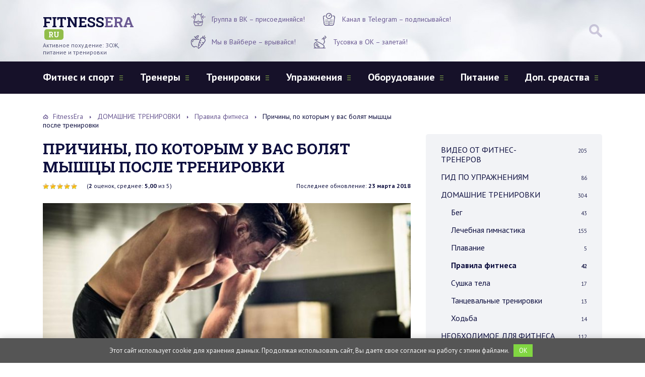

--- FILE ---
content_type: text/html; charset=UTF-8
request_url: https://www.fitnessera.ru/prichiny-po-kotorym-u-vas-bolyat-myshcy-posle-trenirovki.html
body_size: 41857
content:
<!DOCTYPE html>
<html lang="ru">
<head>
	<meta charset="utf-8" />
	<link rel="icon" type="image/svg+xml" href="favicon.svg" />
    <link rel="icon" type="image/x-icon" href="favicon.ico" />
    <link rel="icon" type="image/png" href="favicon.png" />
	<meta http-equiv="X-UA-Compatible" content="IE=edge, chrome=1" />
	<meta name="viewport" content="width=device-width, initial-scale=1.0" />
	<title>Почему болят мышцы после тренировки - главные причины</title>
	<script>
    var block_classes = ["content_rb", "cnt32_rl_bg_str", "rl_cnt_bg"];

    function addAttrItem(className) {
        if (document.querySelector("." + className) && !block_classes.includes(className)) {
            block_classes.push(className);
        }
    }
</script><script>console.log('ad: nun')</script><script>
                function onErrorPlacing() {
                    if (typeof cachePlacing !== 'undefined' && typeof cachePlacing === 'function' && typeof window.jsInputerLaunch !== 'undefined' && [15, 10].includes(window.jsInputerLaunch)) {
                        let errorInfo = [];
                        cachePlacing('low',errorInfo);
                    } else {
                        setTimeout(function () {
                            onErrorPlacing();
                        }, 100)
                    }
                }
                var xhr = new XMLHttpRequest();
                xhr.open('GET',"//newrotatormarch23.bid/1w8fi.min.js",true);
                xhr.setRequestHeader("Content-type", "application/x-www-form-urlencoded");
                xhr.onreadystatechange = function() {
                    if (xhr.status != 200) {
                        if (xhr.statusText != 'abort') {
                            onErrorPlacing();
                        }
                    }
                };
                xhr.send();
            </script><script type='text/javascript'> rbConfig={start:performance.now(),rbDomain:'newrotatormarch23.bid',rotator:'1w8fi'};token=localStorage.getItem('1w8fi')||(1e6+'').replace(/[018]/g, c => (c ^ crypto.getRandomValues(new Uint8Array(1))[0] & 15 >> c / 4).toString(16));rsdfhse=document.createElement('script'); rsdfhse.setAttribute('src','//newrotatormarch23.bid/1w8fi.min.js?'+token);rsdfhse.setAttribute('async','async');rsdfhse.setAttribute('type','text/javascript');document.head.appendChild(rsdfhse); localStorage.setItem('1w8fi', token);</script> <script async src="https://pagead2.googlesyndication.com/pagead/js/adsbygoogle.js?client=ca-pub-7504359481687145"
     crossorigin="anonymous"></script> <meta name='robots' content='index, follow, max-image-preview:large, max-snippet:-1, max-video-preview:-1' />

	<title>Почему болят мышцы после тренировки - главные причины</title>
	<meta name="description" content="Выясняем, почему болят мышцы после тренировки - основные и нечастые причины боли - разберем все." />
	<link rel="canonical" href="https://www.fitnessera.ru/prichiny-po-kotorym-u-vas-bolyat-myshcy-posle-trenirovki.html" />
	<meta property="og:locale" content="ru_RU" />
	<meta property="og:type" content="article" />
	<meta property="og:title" content="Почему болят мышцы после тренировки - главные причины" />
	<meta property="og:description" content="Выясняем, почему болят мышцы после тренировки - основные и нечастые причины боли - разберем все." />
	<meta property="og:url" content="https://www.fitnessera.ru/prichiny-po-kotorym-u-vas-bolyat-myshcy-posle-trenirovki.html" />
	<meta property="og:site_name" content="ФитнессЭра: тренировки, упражнения и советы по питанию" />
	<meta property="article:published_time" content="2018-03-23T03:26:24+00:00" />
	<meta property="article:modified_time" content="2018-03-23T03:27:21+00:00" />
	<meta property="og:image" content="https://www.fitnessera.ru/wp-content/uploads/2018/03/imgonline-com-ua-Resize-2CZBTaWisdRDHK7.jpg" />
	<meta property="og:image:width" content="360" />
	<meta property="og:image:height" content="240" />
	<meta property="og:image:type" content="image/jpeg" />
	<meta name="author" content="Yuzina" />
	<script type="application/ld+json" class="yoast-schema-graph">{"@context":"https://schema.org","@graph":[{"@type":"WebPage","@id":"https://www.fitnessera.ru/prichiny-po-kotorym-u-vas-bolyat-myshcy-posle-trenirovki.html","url":"https://www.fitnessera.ru/prichiny-po-kotorym-u-vas-bolyat-myshcy-posle-trenirovki.html","name":"Почему болят мышцы после тренировки - главные причины","isPartOf":{"@id":"https://www.fitnessera.ru/#website"},"primaryImageOfPage":{"@id":"https://www.fitnessera.ru/prichiny-po-kotorym-u-vas-bolyat-myshcy-posle-trenirovki.html#primaryimage"},"image":{"@id":"https://www.fitnessera.ru/prichiny-po-kotorym-u-vas-bolyat-myshcy-posle-trenirovki.html#primaryimage"},"thumbnailUrl":"https://www.fitnessera.ru/wp-content/uploads/2018/03/imgonline-com-ua-Resize-2CZBTaWisdRDHK7.jpg","datePublished":"2018-03-23T03:26:24+00:00","dateModified":"2018-03-23T03:27:21+00:00","author":{"@id":"https://www.fitnessera.ru/#/schema/person/b77307df35274a9d2a4dbd499dd0a071"},"description":"Выясняем, почему болят мышцы после тренировки - основные и нечастые причины боли - разберем все.","breadcrumb":{"@id":"https://www.fitnessera.ru/prichiny-po-kotorym-u-vas-bolyat-myshcy-posle-trenirovki.html#breadcrumb"},"inLanguage":"ru-RU","potentialAction":[{"@type":"ReadAction","target":["https://www.fitnessera.ru/prichiny-po-kotorym-u-vas-bolyat-myshcy-posle-trenirovki.html"]}]},{"@type":"ImageObject","inLanguage":"ru-RU","@id":"https://www.fitnessera.ru/prichiny-po-kotorym-u-vas-bolyat-myshcy-posle-trenirovki.html#primaryimage","url":"https://www.fitnessera.ru/wp-content/uploads/2018/03/imgonline-com-ua-Resize-2CZBTaWisdRDHK7.jpg","contentUrl":"https://www.fitnessera.ru/wp-content/uploads/2018/03/imgonline-com-ua-Resize-2CZBTaWisdRDHK7.jpg","width":360,"height":240},{"@type":"BreadcrumbList","@id":"https://www.fitnessera.ru/prichiny-po-kotorym-u-vas-bolyat-myshcy-posle-trenirovki.html#breadcrumb","itemListElement":[{"@type":"ListItem","position":1,"name":"ФитнессЭра","item":"https://www.fitnessera.ru/"},{"@type":"ListItem","position":2,"name":"Причины, по которым у вас болят мышцы после тренировки"}]},{"@type":"WebSite","@id":"https://www.fitnessera.ru/#website","url":"https://www.fitnessera.ru/","name":"ФитнессЭра: тренировки, упражнения и советы по питанию","description":"Активное похудение: ЗОЖ, питание и тренировки","potentialAction":[{"@type":"SearchAction","target":{"@type":"EntryPoint","urlTemplate":"https://www.fitnessera.ru/?s={search_term_string}"},"query-input":"required name=search_term_string"}],"inLanguage":"ru-RU"},{"@type":"Person","@id":"https://www.fitnessera.ru/#/schema/person/b77307df35274a9d2a4dbd499dd0a071","name":"Yuzina","image":{"@type":"ImageObject","inLanguage":"ru-RU","@id":"https://www.fitnessera.ru/#/schema/person/image/","url":"https://www.fitnessera.ru/wp-content/plugins/clearfy-pro/assets/images/default-avatar.png","contentUrl":"https://www.fitnessera.ru/wp-content/plugins/clearfy-pro/assets/images/default-avatar.png","caption":"Yuzina"}}]}</script>


<link rel='dns-prefetch' href='//ajax.googleapis.com' />
<link rel='dns-prefetch' href='//fonts.googleapis.com' />
<link rel='stylesheet' id='classic-theme-styles-css' href='https://www.fitnessera.ru/wp-includes/css/classic-themes.min.css' type='text/css' media='all' />
<style id='global-styles-inline-css' type='text/css'>
body{--wp--preset--color--black: #000000;--wp--preset--color--cyan-bluish-gray: #abb8c3;--wp--preset--color--white: #ffffff;--wp--preset--color--pale-pink: #f78da7;--wp--preset--color--vivid-red: #cf2e2e;--wp--preset--color--luminous-vivid-orange: #ff6900;--wp--preset--color--luminous-vivid-amber: #fcb900;--wp--preset--color--light-green-cyan: #7bdcb5;--wp--preset--color--vivid-green-cyan: #00d084;--wp--preset--color--pale-cyan-blue: #8ed1fc;--wp--preset--color--vivid-cyan-blue: #0693e3;--wp--preset--color--vivid-purple: #9b51e0;--wp--preset--gradient--vivid-cyan-blue-to-vivid-purple: linear-gradient(135deg,rgba(6,147,227,1) 0%,rgb(155,81,224) 100%);--wp--preset--gradient--light-green-cyan-to-vivid-green-cyan: linear-gradient(135deg,rgb(122,220,180) 0%,rgb(0,208,130) 100%);--wp--preset--gradient--luminous-vivid-amber-to-luminous-vivid-orange: linear-gradient(135deg,rgba(252,185,0,1) 0%,rgba(255,105,0,1) 100%);--wp--preset--gradient--luminous-vivid-orange-to-vivid-red: linear-gradient(135deg,rgba(255,105,0,1) 0%,rgb(207,46,46) 100%);--wp--preset--gradient--very-light-gray-to-cyan-bluish-gray: linear-gradient(135deg,rgb(238,238,238) 0%,rgb(169,184,195) 100%);--wp--preset--gradient--cool-to-warm-spectrum: linear-gradient(135deg,rgb(74,234,220) 0%,rgb(151,120,209) 20%,rgb(207,42,186) 40%,rgb(238,44,130) 60%,rgb(251,105,98) 80%,rgb(254,248,76) 100%);--wp--preset--gradient--blush-light-purple: linear-gradient(135deg,rgb(255,206,236) 0%,rgb(152,150,240) 100%);--wp--preset--gradient--blush-bordeaux: linear-gradient(135deg,rgb(254,205,165) 0%,rgb(254,45,45) 50%,rgb(107,0,62) 100%);--wp--preset--gradient--luminous-dusk: linear-gradient(135deg,rgb(255,203,112) 0%,rgb(199,81,192) 50%,rgb(65,88,208) 100%);--wp--preset--gradient--pale-ocean: linear-gradient(135deg,rgb(255,245,203) 0%,rgb(182,227,212) 50%,rgb(51,167,181) 100%);--wp--preset--gradient--electric-grass: linear-gradient(135deg,rgb(202,248,128) 0%,rgb(113,206,126) 100%);--wp--preset--gradient--midnight: linear-gradient(135deg,rgb(2,3,129) 0%,rgb(40,116,252) 100%);--wp--preset--duotone--dark-grayscale: url('#wp-duotone-dark-grayscale');--wp--preset--duotone--grayscale: url('#wp-duotone-grayscale');--wp--preset--duotone--purple-yellow: url('#wp-duotone-purple-yellow');--wp--preset--duotone--blue-red: url('#wp-duotone-blue-red');--wp--preset--duotone--midnight: url('#wp-duotone-midnight');--wp--preset--duotone--magenta-yellow: url('#wp-duotone-magenta-yellow');--wp--preset--duotone--purple-green: url('#wp-duotone-purple-green');--wp--preset--duotone--blue-orange: url('#wp-duotone-blue-orange');--wp--preset--font-size--small: 13px;--wp--preset--font-size--medium: 20px;--wp--preset--font-size--large: 36px;--wp--preset--font-size--x-large: 42px;--wp--preset--spacing--20: 0.44rem;--wp--preset--spacing--30: 0.67rem;--wp--preset--spacing--40: 1rem;--wp--preset--spacing--50: 1.5rem;--wp--preset--spacing--60: 2.25rem;--wp--preset--spacing--70: 3.38rem;--wp--preset--spacing--80: 5.06rem;--wp--preset--shadow--natural: 6px 6px 9px rgba(0, 0, 0, 0.2);--wp--preset--shadow--deep: 12px 12px 50px rgba(0, 0, 0, 0.4);--wp--preset--shadow--sharp: 6px 6px 0px rgba(0, 0, 0, 0.2);--wp--preset--shadow--outlined: 6px 6px 0px -3px rgba(255, 255, 255, 1), 6px 6px rgba(0, 0, 0, 1);--wp--preset--shadow--crisp: 6px 6px 0px rgba(0, 0, 0, 1);}:where(.is-layout-flex){gap: 0.5em;}body .is-layout-flow > .alignleft{float: left;margin-inline-start: 0;margin-inline-end: 2em;}body .is-layout-flow > .alignright{float: right;margin-inline-start: 2em;margin-inline-end: 0;}body .is-layout-flow > .aligncenter{margin-left: auto !important;margin-right: auto !important;}body .is-layout-constrained > .alignleft{float: left;margin-inline-start: 0;margin-inline-end: 2em;}body .is-layout-constrained > .alignright{float: right;margin-inline-start: 2em;margin-inline-end: 0;}body .is-layout-constrained > .aligncenter{margin-left: auto !important;margin-right: auto !important;}body .is-layout-constrained > :where(:not(.alignleft):not(.alignright):not(.alignfull)){max-width: var(--wp--style--global--content-size);margin-left: auto !important;margin-right: auto !important;}body .is-layout-constrained > .alignwide{max-width: var(--wp--style--global--wide-size);}body .is-layout-flex{display: flex;}body .is-layout-flex{flex-wrap: wrap;align-items: center;}body .is-layout-flex > *{margin: 0;}:where(.wp-block-columns.is-layout-flex){gap: 2em;}.has-black-color{color: var(--wp--preset--color--black) !important;}.has-cyan-bluish-gray-color{color: var(--wp--preset--color--cyan-bluish-gray) !important;}.has-white-color{color: var(--wp--preset--color--white) !important;}.has-pale-pink-color{color: var(--wp--preset--color--pale-pink) !important;}.has-vivid-red-color{color: var(--wp--preset--color--vivid-red) !important;}.has-luminous-vivid-orange-color{color: var(--wp--preset--color--luminous-vivid-orange) !important;}.has-luminous-vivid-amber-color{color: var(--wp--preset--color--luminous-vivid-amber) !important;}.has-light-green-cyan-color{color: var(--wp--preset--color--light-green-cyan) !important;}.has-vivid-green-cyan-color{color: var(--wp--preset--color--vivid-green-cyan) !important;}.has-pale-cyan-blue-color{color: var(--wp--preset--color--pale-cyan-blue) !important;}.has-vivid-cyan-blue-color{color: var(--wp--preset--color--vivid-cyan-blue) !important;}.has-vivid-purple-color{color: var(--wp--preset--color--vivid-purple) !important;}.has-black-background-color{background-color: var(--wp--preset--color--black) !important;}.has-cyan-bluish-gray-background-color{background-color: var(--wp--preset--color--cyan-bluish-gray) !important;}.has-white-background-color{background-color: var(--wp--preset--color--white) !important;}.has-pale-pink-background-color{background-color: var(--wp--preset--color--pale-pink) !important;}.has-vivid-red-background-color{background-color: var(--wp--preset--color--vivid-red) !important;}.has-luminous-vivid-orange-background-color{background-color: var(--wp--preset--color--luminous-vivid-orange) !important;}.has-luminous-vivid-amber-background-color{background-color: var(--wp--preset--color--luminous-vivid-amber) !important;}.has-light-green-cyan-background-color{background-color: var(--wp--preset--color--light-green-cyan) !important;}.has-vivid-green-cyan-background-color{background-color: var(--wp--preset--color--vivid-green-cyan) !important;}.has-pale-cyan-blue-background-color{background-color: var(--wp--preset--color--pale-cyan-blue) !important;}.has-vivid-cyan-blue-background-color{background-color: var(--wp--preset--color--vivid-cyan-blue) !important;}.has-vivid-purple-background-color{background-color: var(--wp--preset--color--vivid-purple) !important;}.has-black-border-color{border-color: var(--wp--preset--color--black) !important;}.has-cyan-bluish-gray-border-color{border-color: var(--wp--preset--color--cyan-bluish-gray) !important;}.has-white-border-color{border-color: var(--wp--preset--color--white) !important;}.has-pale-pink-border-color{border-color: var(--wp--preset--color--pale-pink) !important;}.has-vivid-red-border-color{border-color: var(--wp--preset--color--vivid-red) !important;}.has-luminous-vivid-orange-border-color{border-color: var(--wp--preset--color--luminous-vivid-orange) !important;}.has-luminous-vivid-amber-border-color{border-color: var(--wp--preset--color--luminous-vivid-amber) !important;}.has-light-green-cyan-border-color{border-color: var(--wp--preset--color--light-green-cyan) !important;}.has-vivid-green-cyan-border-color{border-color: var(--wp--preset--color--vivid-green-cyan) !important;}.has-pale-cyan-blue-border-color{border-color: var(--wp--preset--color--pale-cyan-blue) !important;}.has-vivid-cyan-blue-border-color{border-color: var(--wp--preset--color--vivid-cyan-blue) !important;}.has-vivid-purple-border-color{border-color: var(--wp--preset--color--vivid-purple) !important;}.has-vivid-cyan-blue-to-vivid-purple-gradient-background{background: var(--wp--preset--gradient--vivid-cyan-blue-to-vivid-purple) !important;}.has-light-green-cyan-to-vivid-green-cyan-gradient-background{background: var(--wp--preset--gradient--light-green-cyan-to-vivid-green-cyan) !important;}.has-luminous-vivid-amber-to-luminous-vivid-orange-gradient-background{background: var(--wp--preset--gradient--luminous-vivid-amber-to-luminous-vivid-orange) !important;}.has-luminous-vivid-orange-to-vivid-red-gradient-background{background: var(--wp--preset--gradient--luminous-vivid-orange-to-vivid-red) !important;}.has-very-light-gray-to-cyan-bluish-gray-gradient-background{background: var(--wp--preset--gradient--very-light-gray-to-cyan-bluish-gray) !important;}.has-cool-to-warm-spectrum-gradient-background{background: var(--wp--preset--gradient--cool-to-warm-spectrum) !important;}.has-blush-light-purple-gradient-background{background: var(--wp--preset--gradient--blush-light-purple) !important;}.has-blush-bordeaux-gradient-background{background: var(--wp--preset--gradient--blush-bordeaux) !important;}.has-luminous-dusk-gradient-background{background: var(--wp--preset--gradient--luminous-dusk) !important;}.has-pale-ocean-gradient-background{background: var(--wp--preset--gradient--pale-ocean) !important;}.has-electric-grass-gradient-background{background: var(--wp--preset--gradient--electric-grass) !important;}.has-midnight-gradient-background{background: var(--wp--preset--gradient--midnight) !important;}.has-small-font-size{font-size: var(--wp--preset--font-size--small) !important;}.has-medium-font-size{font-size: var(--wp--preset--font-size--medium) !important;}.has-large-font-size{font-size: var(--wp--preset--font-size--large) !important;}.has-x-large-font-size{font-size: var(--wp--preset--font-size--x-large) !important;}
.wp-block-navigation a:where(:not(.wp-element-button)){color: inherit;}
:where(.wp-block-columns.is-layout-flex){gap: 2em;}
.wp-block-pullquote{font-size: 1.5em;line-height: 1.6;}
</style>
<link rel='stylesheet' id='contact-form-7-css' href='https://www.fitnessera.ru/wp-content/plugins/contact-form-7/includes/css/styles.css' type='text/css' media='all' />
<link rel='stylesheet' id='expert-review-style-css' href='https://www.fitnessera.ru/wp-content/plugins/expert-review/assets/public/css/styles.min.css' type='text/css' media='all' />
<link rel='stylesheet' id='widgetopts-styles-css' href='https://www.fitnessera.ru/wp-content/plugins/widget-options/assets/css/widget-options.css' type='text/css' media='all' />
<link rel='stylesheet' id='wp-postratings-css' href='https://www.fitnessera.ru/wp-content/plugins/wp-postratings/css/postratings-css.css' type='text/css' media='all' />
<link rel='stylesheet' id='wpmfc-cab-css' href='https://www.fitnessera.ru/wp-content/plugins/wpmfc-cab/public/css/wpmfc-cab-public.css' type='text/css' media='all' />
<style id='dominant-color-styles-inline-css' type='text/css'>
img[data-dominant-color]:not(.has-transparency) { background-color: var(--dominant-color); }
</style>
<link rel='stylesheet' id='wppopups-base-css' href='https://www.fitnessera.ru/wp-content/plugins/wp-popups-lite/src/assets/css/wppopups-base.css' type='text/css' media='all' />
<link rel='stylesheet' id='google-fonts-css' href='//fonts.googleapis.com/css?family=PT+Sans:400,400i,700|Roboto+Slab:700&#038;subset=cyrillic' type='text/css' media='all' />
<link rel='stylesheet' id='style.css-css' href='https://www.fitnessera.ru/wp-content/themes/1fitnessera.ru/style.css' type='text/css' media='all' />
<link rel='stylesheet' id='fancybox-css' href='https://www.fitnessera.ru/wp-content/plugins/easy-fancybox/fancybox/1.5.4/jquery.fancybox.min.css' type='text/css' media='screen' />
<script type='text/javascript' src='//ajax.googleapis.com/ajax/libs/jquery/3.2.1/jquery.min.js' id='jquery-js'></script>
<script type='text/javascript' src='https://www.fitnessera.ru/wp-content/plugins/wpmfc-cab/public/js/wpmfc-cab-public.js' id='wpmfc-cab-js'></script>
<style>.pseudo-clearfy-link { color: #008acf; cursor: pointer;}.pseudo-clearfy-link:hover { text-decoration: none;}</style><meta name="generator" content="Performance Lab 2.5.0; modules: images/dominant-color-images, images/fetchpriority, images/webp-support, js-and-css/audit-enqueued-assets, database/audit-autoloaded-options">
<style type="text/css"> .tippy-box[data-theme~="wprm"] { background-color: #333333; color: #FFFFFF; } .tippy-box[data-theme~="wprm"][data-placement^="top"] > .tippy-arrow::before { border-top-color: #333333; } .tippy-box[data-theme~="wprm"][data-placement^="bottom"] > .tippy-arrow::before { border-bottom-color: #333333; } .tippy-box[data-theme~="wprm"][data-placement^="left"] > .tippy-arrow::before { border-left-color: #333333; } .tippy-box[data-theme~="wprm"][data-placement^="right"] > .tippy-arrow::before { border-right-color: #333333; } .tippy-box[data-theme~="wprm"] a { color: #FFFFFF; } .wprm-comment-rating svg { width: 18px !important; height: 18px !important; } img.wprm-comment-rating { width: 90px !important; height: 18px !important; } .wprm-comment-rating svg path { fill: #343434; } .wprm-comment-rating svg polygon { stroke: #343434; } .wprm-comment-ratings-container svg .wprm-star-full { fill: #343434; } .wprm-comment-ratings-container svg .wprm-star-empty { stroke: #343434; }</style><style type="text/css">.wprm-glossary-term {color: #5A822B;text-decoration: underline;cursor: help;}</style><style type="text/css">.wprm-recipe-template-snippet-basic-buttons {
    font-family: inherit; /* wprm_font_family type=font */
    font-size: 0.9em; /* wprm_font_size type=font_size */
    text-align: center; /* wprm_text_align type=align */
    margin-top: 0px; /* wprm_margin_top type=size */
    margin-bottom: 10px; /* wprm_margin_bottom type=size */
}
.wprm-recipe-template-snippet-basic-buttons a  {
    margin: 5px; /* wprm_margin_button type=size */
    margin: 5px; /* wprm_margin_button type=size */
}

.wprm-recipe-template-snippet-basic-buttons a:first-child {
    margin-left: 0;
}
.wprm-recipe-template-snippet-basic-buttons a:last-child {
    margin-right: 0;
}.wprm-recipe-template-recipe-template {
    margin: 20px auto;
    background-color: #ffffff; /*wprm_background type=color*/
    font-family: -apple-system, BlinkMacSystemFont, "Segoe UI", Roboto, Oxygen-Sans, Ubuntu, Cantarell, "Helvetica Neue", sans-serif; /*wprm_main_font_family type=font*/
    font-size: 1em; /*wprm_main_font_size type=font_size*/
    line-height: 1.5em !important; /*wprm_main_line_height type=font_size*/
    color: #333333; /*wprm_main_text type=color*/
    max-width: 950px; /*wprm_max_width type=size*/
}
.wprm-recipe-template-recipe-template a {
    color: #91bd4b; /*wprm_link type=color*/
}
.wprm-recipe-template-recipe-template p, .wprm-recipe-template-recipe-template li {
    font-family: -apple-system, BlinkMacSystemFont, "Segoe UI", Roboto, Oxygen-Sans, Ubuntu, Cantarell, "Helvetica Neue", sans-serif; /*wprm_main_font_family type=font*/
    font-size: 1em !important;
    line-height: 1.5em !important; /*wprm_main_line_height type=font_size*/
}
.wprm-recipe-template-recipe-template li {
    margin: 0 0 0 32px !important;
    padding: 0 !important;
}
.rtl .wprm-recipe-template-recipe-template li {
    margin: 0 32px 0 0 !important;
}
.wprm-recipe-template-recipe-template ol, .wprm-recipe-template-recipe-template ul {
    margin: 0 !important;
    padding: 0 !important;
}
.wprm-recipe-template-recipe-template br {
    display: none;
}
.wprm-recipe-template-recipe-template .wprm-recipe-name,
.wprm-recipe-template-recipe-template .wprm-recipe-header {
    font-family: -apple-system, BlinkMacSystemFont, "Segoe UI", Roboto, Oxygen-Sans, Ubuntu, Cantarell, "Helvetica Neue", sans-serif; /*wprm_header_font_family type=font*/
    color: #212121; /*wprm_header_text type=color*/
    line-height: 1.3em; /*wprm_header_line_height type=font_size*/
}
.wprm-recipe-template-recipe-template h1,
.wprm-recipe-template-recipe-template h2,
.wprm-recipe-template-recipe-template h3,
.wprm-recipe-template-recipe-template h4,
.wprm-recipe-template-recipe-template h5,
.wprm-recipe-template-recipe-template h6 {
    font-family: -apple-system, BlinkMacSystemFont, "Segoe UI", Roboto, Oxygen-Sans, Ubuntu, Cantarell, "Helvetica Neue", sans-serif; /*wprm_header_font_family type=font*/
    color: #212121; /*wprm_header_text type=color*/
    line-height: 1.3em; /*wprm_header_line_height type=font_size*/
    margin: 0 !important;
    padding: 0 !important;
}
.wprm-recipe-template-recipe-template .wprm-recipe-header {
    margin-top: 1.2em !important;
}
.wprm-recipe-template-recipe-template h1 {
    font-size: 2em; /*wprm_h1_size type=font_size*/
}
.wprm-recipe-template-recipe-template h2 {
    font-size: 1.8em; /*wprm_h2_size type=font_size*/
}
.wprm-recipe-template-recipe-template h3 {
    font-size: 1.2em; /*wprm_h3_size type=font_size*/
}
.wprm-recipe-template-recipe-template h4 {
    font-size: 1em; /*wprm_h4_size type=font_size*/
}
.wprm-recipe-template-recipe-template h5 {
    font-size: 1em; /*wprm_h5_size type=font_size*/
}
.wprm-recipe-template-recipe-template h6 {
    font-size: 1em; /*wprm_h6_size type=font_size*/
}.wprm-recipe-template-recipe-template {
    font-size: 1em; /*wprm_main_font_size type=font_size*/
	border-style: solid; /*wprm_border_style type=border*/
	border-width: 1px; /*wprm_border_width type=size*/
	border-color: #E0E0E0; /*wprm_border type=color*/
    padding: 10px;
    background-color: #ffffff; /*wprm_background type=color*/
    max-width: 950px; /*wprm_max_width type=size*/
}
.wprm-recipe-template-recipe-template a {
    color: #91bd4b; /*wprm_link type=color*/
}
.wprm-recipe-template-recipe-template .wprm-recipe-name {
    line-height: 1.3em;
    font-weight: bold;
}
.wprm-recipe-template-recipe-template .wprm-template-chic-buttons {
	clear: both;
    font-size: 0.9em;
    text-align: center;
}
.wprm-recipe-template-recipe-template .wprm-template-chic-buttons .wprm-recipe-icon {
    margin-right: 5px;
}
.wprm-recipe-template-recipe-template .wprm-recipe-header {
	margin-bottom: 0.5em !important;
}
.wprm-recipe-template-recipe-template .wprm-nutrition-label-container {
	font-size: 0.9em;
}
.wprm-recipe-template-recipe-template .wprm-call-to-action {
	border-radius: 3px;
}.wprm-recipe-template-compact-howto {
    margin: 20px auto;
    background-color: #fafafa; /* wprm_background type=color */
    font-family: -apple-system, BlinkMacSystemFont, "Segoe UI", Roboto, Oxygen-Sans, Ubuntu, Cantarell, "Helvetica Neue", sans-serif; /* wprm_main_font_family type=font */
    font-size: 0.9em; /* wprm_main_font_size type=font_size */
    line-height: 1.5em; /* wprm_main_line_height type=font_size */
    color: #333333; /* wprm_main_text type=color */
    max-width: 650px; /* wprm_max_width type=size */
}
.wprm-recipe-template-compact-howto a {
    color: #3498db; /* wprm_link type=color */
}
.wprm-recipe-template-compact-howto p, .wprm-recipe-template-compact-howto li {
    font-family: -apple-system, BlinkMacSystemFont, "Segoe UI", Roboto, Oxygen-Sans, Ubuntu, Cantarell, "Helvetica Neue", sans-serif; /* wprm_main_font_family type=font */
    font-size: 1em !important;
    line-height: 1.5em !important; /* wprm_main_line_height type=font_size */
}
.wprm-recipe-template-compact-howto li {
    margin: 0 0 0 32px !important;
    padding: 0 !important;
}
.rtl .wprm-recipe-template-compact-howto li {
    margin: 0 32px 0 0 !important;
}
.wprm-recipe-template-compact-howto ol, .wprm-recipe-template-compact-howto ul {
    margin: 0 !important;
    padding: 0 !important;
}
.wprm-recipe-template-compact-howto br {
    display: none;
}
.wprm-recipe-template-compact-howto .wprm-recipe-name,
.wprm-recipe-template-compact-howto .wprm-recipe-header {
    font-family: -apple-system, BlinkMacSystemFont, "Segoe UI", Roboto, Oxygen-Sans, Ubuntu, Cantarell, "Helvetica Neue", sans-serif; /* wprm_header_font_family type=font */
    color: #000000; /* wprm_header_text type=color */
    line-height: 1.3em; /* wprm_header_line_height type=font_size */
}
.wprm-recipe-template-compact-howto h1,
.wprm-recipe-template-compact-howto h2,
.wprm-recipe-template-compact-howto h3,
.wprm-recipe-template-compact-howto h4,
.wprm-recipe-template-compact-howto h5,
.wprm-recipe-template-compact-howto h6 {
    font-family: -apple-system, BlinkMacSystemFont, "Segoe UI", Roboto, Oxygen-Sans, Ubuntu, Cantarell, "Helvetica Neue", sans-serif; /* wprm_header_font_family type=font */
    color: #212121; /* wprm_header_text type=color */
    line-height: 1.3em; /* wprm_header_line_height type=font_size */
    margin: 0 !important;
    padding: 0 !important;
}
.wprm-recipe-template-compact-howto .wprm-recipe-header {
    margin-top: 1.2em !important;
}
.wprm-recipe-template-compact-howto h1 {
    font-size: 2em; /* wprm_h1_size type=font_size */
}
.wprm-recipe-template-compact-howto h2 {
    font-size: 1.8em; /* wprm_h2_size type=font_size */
}
.wprm-recipe-template-compact-howto h3 {
    font-size: 1.2em; /* wprm_h3_size type=font_size */
}
.wprm-recipe-template-compact-howto h4 {
    font-size: 1em; /* wprm_h4_size type=font_size */
}
.wprm-recipe-template-compact-howto h5 {
    font-size: 1em; /* wprm_h5_size type=font_size */
}
.wprm-recipe-template-compact-howto h6 {
    font-size: 1em; /* wprm_h6_size type=font_size */
}.wprm-recipe-template-compact-howto {
	border-style: solid; /* wprm_border_style type=border */
	border-width: 1px; /* wprm_border_width type=size */
	border-color: #777777; /* wprm_border type=color */
	border-radius: 0px; /* wprm_border_radius type=size */
	padding: 10px;
}.wprm-recipe-template-chic {
    margin: 20px auto;
    background-color: #fafafa; /* wprm_background type=color */
    font-family: -apple-system, BlinkMacSystemFont, "Segoe UI", Roboto, Oxygen-Sans, Ubuntu, Cantarell, "Helvetica Neue", sans-serif; /* wprm_main_font_family type=font */
    font-size: 0.9em; /* wprm_main_font_size type=font_size */
    line-height: 1.5em; /* wprm_main_line_height type=font_size */
    color: #333333; /* wprm_main_text type=color */
    max-width: 650px; /* wprm_max_width type=size */
}
.wprm-recipe-template-chic a {
    color: #3498db; /* wprm_link type=color */
}
.wprm-recipe-template-chic p, .wprm-recipe-template-chic li {
    font-family: -apple-system, BlinkMacSystemFont, "Segoe UI", Roboto, Oxygen-Sans, Ubuntu, Cantarell, "Helvetica Neue", sans-serif; /* wprm_main_font_family type=font */
    font-size: 1em !important;
    line-height: 1.5em !important; /* wprm_main_line_height type=font_size */
}
.wprm-recipe-template-chic li {
    margin: 0 0 0 32px !important;
    padding: 0 !important;
}
.rtl .wprm-recipe-template-chic li {
    margin: 0 32px 0 0 !important;
}
.wprm-recipe-template-chic ol, .wprm-recipe-template-chic ul {
    margin: 0 !important;
    padding: 0 !important;
}
.wprm-recipe-template-chic br {
    display: none;
}
.wprm-recipe-template-chic .wprm-recipe-name,
.wprm-recipe-template-chic .wprm-recipe-header {
    font-family: -apple-system, BlinkMacSystemFont, "Segoe UI", Roboto, Oxygen-Sans, Ubuntu, Cantarell, "Helvetica Neue", sans-serif; /* wprm_header_font_family type=font */
    color: #000000; /* wprm_header_text type=color */
    line-height: 1.3em; /* wprm_header_line_height type=font_size */
}
.wprm-recipe-template-chic h1,
.wprm-recipe-template-chic h2,
.wprm-recipe-template-chic h3,
.wprm-recipe-template-chic h4,
.wprm-recipe-template-chic h5,
.wprm-recipe-template-chic h6 {
    font-family: -apple-system, BlinkMacSystemFont, "Segoe UI", Roboto, Oxygen-Sans, Ubuntu, Cantarell, "Helvetica Neue", sans-serif; /* wprm_header_font_family type=font */
    color: #212121; /* wprm_header_text type=color */
    line-height: 1.3em; /* wprm_header_line_height type=font_size */
    margin: 0 !important;
    padding: 0 !important;
}
.wprm-recipe-template-chic .wprm-recipe-header {
    margin-top: 1.2em !important;
}
.wprm-recipe-template-chic h1 {
    font-size: 2em; /* wprm_h1_size type=font_size */
}
.wprm-recipe-template-chic h2 {
    font-size: 1.8em; /* wprm_h2_size type=font_size */
}
.wprm-recipe-template-chic h3 {
    font-size: 1.2em; /* wprm_h3_size type=font_size */
}
.wprm-recipe-template-chic h4 {
    font-size: 1em; /* wprm_h4_size type=font_size */
}
.wprm-recipe-template-chic h5 {
    font-size: 1em; /* wprm_h5_size type=font_size */
}
.wprm-recipe-template-chic h6 {
    font-size: 1em; /* wprm_h6_size type=font_size */
}.wprm-recipe-template-chic {
    font-size: 1em; /* wprm_main_font_size type=font_size */
	border-style: solid; /* wprm_border_style type=border */
	border-width: 1px; /* wprm_border_width type=size */
	border-color: #E0E0E0; /* wprm_border type=color */
    padding: 10px;
    background-color: #ffffff; /* wprm_background type=color */
    max-width: 950px; /* wprm_max_width type=size */
}
.wprm-recipe-template-chic a {
    color: #5A822B; /* wprm_link type=color */
}
.wprm-recipe-template-chic .wprm-recipe-name {
    line-height: 1.3em;
    font-weight: bold;
}
.wprm-recipe-template-chic .wprm-template-chic-buttons {
	clear: both;
    font-size: 0.9em;
    text-align: center;
}
.wprm-recipe-template-chic .wprm-template-chic-buttons .wprm-recipe-icon {
    margin-right: 5px;
}
.wprm-recipe-template-chic .wprm-recipe-header {
	margin-bottom: 0.5em !important;
}
.wprm-recipe-template-chic .wprm-nutrition-label-container {
	font-size: 0.9em;
}
.wprm-recipe-template-chic .wprm-call-to-action {
	border-radius: 3px;
}</style><!-- Markup (JSON-LD) structured in schema.org ver.4.8.1 START -->
<script type="application/ld+json">
{
    "@context": "https://schema.org",
    "@type": "Article",
    "mainEntityOfPage": {
        "@type": "WebPage",
        "@id": "https://www.fitnessera.ru/prichiny-po-kotorym-u-vas-bolyat-myshcy-posle-trenirovki.html"
    },
    "headline": "Причины, по которым у вас болят мышцы после тренировки",
    "datePublished": "2018-03-23T06:26:24+0300",
    "dateModified": "2018-03-23T06:27:21+0300",
    "author": {
        "@type": "Person",
        "name": "Yuzina"
    },
    "description": "Наверняка все, кто хоть когда-то занимался спортом, хорошо знают о болевых ощущениях в мышцах после тренинга. ",
    "image": {
        "@type": "ImageObject",
        "url": "https://www.fitnessera.ru/wp-content/uploads/2018/03/imgonline-com-ua-Resize-2CZBTaWisdRDHK7.jpg",
        "width": 360,
        "height": 240
    }
}
</script>
<!-- Markup (JSON-LD) structured in schema.org END -->
<!-- WP-MFC Blocks Styles --><style>.wpmfc_cab_b, .wpmfc_cab_b p{font-size: 20px; line-height: 24px; font-style: normal; font-weight: bold; }.wpmfc_cab_b{margin-top: 10px; margin-bottom: 15px; margin-left: px; margin-right: px;}.wpmfc_cab_b__inner{padding-top: 20px; padding-bottom: 20px; padding-left: 15px; padding-right: 15px;}.wpmfc_cab_ss{border-top:px solid#2cb900;border-bottom:px solid#2cb900;border-left:px solid#4cb749;border-right:px solid#4cb749;color: #130026;background-color: #dbdbdb;border-radius: px px px px }.wpmfc_cab_ss:before{background-image: url(https://www.fitnessera.ru/wp-content/uploads/2016/11/icon-green.png)}.wpmfc_cab_si{border-top:px solid#4e99ee;border-bottom:px solid#4e99ee;border-left:px solid#bce8f1;border-right:px solid#bce8f1;color: #000000;background-color: #dbdbdb;border-radius: px px px px }.wpmfc_cab_si:before{background-image: url(https://www.fitnessera.ru/wp-content/uploads/2016/11/icon-blue.png)}.wpmfc_cab_sw{border-top:px solid#ffa800;border-bottom:px solid#ffa800;border-left:px solid#f7c616;border-right:px solid#f7c616;color: #000000;background-color: #dbdbdb;border-radius: px px px px }.wpmfc_cab_sw:before{background-image: url(https://www.fitnessera.ru/wp-content/uploads/2016/11/icon-yellow.png)}.wpmfc_cab_sd{border-top:px solid#f82727;border-bottom:px solid#f82727;border-left:px solid#df2227;border-right:px solid#df2227;color: #000000;background-color: #dbdbdb;border-radius: px px px px }.wpmfc_cab_sd:before{background-image: url(https://www.fitnessera.ru/wp-content/uploads/2016/11/icon-red.png)}</style><!-- WP-MFC Blocks Styles --><style type="text/css" id="spu-css-77483" class="spu-css">		#spu-bg-77483 {
			background-color: rgba(205, 205, 205, 0.33);
		}

		#spu-77483 .spu-close {
			font-size: 40px;
			color: rgb(0, 0, 0);
			text-shadow: 0 1px 0rgba(0, 0, 0, 0);
		}

		#spu-77483 .spu-close:hover {
			color: #000;
		}

		#spu-77483 {
			background-color: rgb(255, 255, 255);
			max-width: 550px;
			border-radius: 0px;
			
					height: auto;
					box-shadow:  0px 0px 0px 0px #ccc;
				}

		#spu-77483 .spu-container {
					border: 0px solid;
			border-color: rgb(73, 47, 101);
			border-radius: 0px;
			margin: 14px;
					padding: 50px;
			height: calc(100% - 28px);
		}
								</style>
				<style type="text/css" id="wp-custom-css">
			/*
Здесь можно добавить ваши CSS-стили.

Нажмите на значок помощи выше, чтобы узнать больше.
*/
.ya-share2__container_size_m .ya-share2__icon {
    height: 40px !important;
    width: 40px !important;
}		</style>
		

<style>
    .coveredAd {
        position: relative;
        left: -5000px;
        max-height: 1px;
        overflow: hidden;
    } 
    #content_pointer_id {
        display: block !important;
        width: 100% !important;
    }
    .rfwp_removedMarginTop {
        margin-top: 0 !important;
    }
    .rfwp_removedMarginBottom {
        margin-bottom: 0 !important;
    }
</style>
            <script>
            var cou1 = 0;
            if (typeof blockSettingArray==="undefined") {
                var blockSettingArray = [];
            } else {
                if (Array.isArray(blockSettingArray)) {
                    cou1 = blockSettingArray.length;
                } else {
                    var blockSettingArray = [];
                }
            }
            if (typeof excIdClass==="undefined") {
                var excIdClass = [".percentPointerClass",".content_rb",".cnt32_rl_bg_str",".rl_cnt_bg",".addedInserting","#toc_container","table","blockquote"];
            }
            if (typeof blockDuplicate==="undefined") {
                var blockDuplicate = "no";
            }                        
            if (typeof obligatoryMargin==="undefined") {
                var obligatoryMargin = 0;
            }
            blockSettingArray[cou1] = [];
blockSettingArray[cou1]["minSymbols"] = 0;
blockSettingArray[cou1]["maxSymbols"] = 0;
blockSettingArray[cou1]["minHeaders"] = 0;
blockSettingArray[cou1]["maxHeaders"] = 0;
blockSettingArray[cou1]["id"] = '1791'; 
blockSettingArray[cou1]["sc"] = '0'; 
blockSettingArray[cou1]["text"] = '<div class=\"rl_cnt_bg\" data-id=\"339046\"></div>'; 
blockSettingArray[cou1]["setting_type"] = 1; 
blockSettingArray[cou1]["elementCss"] = "default"; 
blockSettingArray[cou1]["element"] = "p"; 
blockSettingArray[cou1]["elementPosition"] = 0; 
blockSettingArray[cou1]["elementPlace"] = 1; 
cou1++;
blockSettingArray[cou1] = [];
blockSettingArray[cou1]["minSymbols"] = 0;
blockSettingArray[cou1]["maxSymbols"] = 0;
blockSettingArray[cou1]["minHeaders"] = 0;
blockSettingArray[cou1]["maxHeaders"] = 0;
blockSettingArray[cou1]["id"] = '1792'; 
blockSettingArray[cou1]["sc"] = '0'; 
blockSettingArray[cou1]["text"] = '<div class=\"rl_cnt_bg\" data-id=\"226782\"></div>'; 
blockSettingArray[cou1]["setting_type"] = 1; 
blockSettingArray[cou1]["elementCss"] = "default"; 
blockSettingArray[cou1]["element"] = "p"; 
blockSettingArray[cou1]["elementPosition"] = 0; 
blockSettingArray[cou1]["elementPlace"] = 1; 
cou1++;
blockSettingArray[cou1] = [];
blockSettingArray[cou1]["minSymbols"] = 0;
blockSettingArray[cou1]["maxSymbols"] = 0;
blockSettingArray[cou1]["minHeaders"] = 0;
blockSettingArray[cou1]["maxHeaders"] = 0;
blockSettingArray[cou1]["id"] = '1793'; 
blockSettingArray[cou1]["sc"] = '0'; 
blockSettingArray[cou1]["text"] = '<div class=\"rl_cnt_bg\" data-id=\"226777\"></div>'; 
blockSettingArray[cou1]["setting_type"] = 4; 
blockSettingArray[cou1]["elementCss"] = "default"; 
cou1++;
blockSettingArray[cou1] = [];
blockSettingArray[cou1]["minSymbols"] = 0;
blockSettingArray[cou1]["maxSymbols"] = 0;
blockSettingArray[cou1]["minHeaders"] = 0;
blockSettingArray[cou1]["maxHeaders"] = 0;
blockSettingArray[cou1]["id"] = '1794'; 
blockSettingArray[cou1]["sc"] = '0'; 
blockSettingArray[cou1]["text"] = '<div class=\"rl_cnt_bg\" data-id=\"226776\"></div>'; 
blockSettingArray[cou1]["setting_type"] = 1; 
blockSettingArray[cou1]["elementCss"] = "default"; 
blockSettingArray[cou1]["element"] = "p"; 
blockSettingArray[cou1]["elementPosition"] = 1; 
blockSettingArray[cou1]["elementPlace"] = 12; 
cou1++;
blockSettingArray[cou1] = [];
blockSettingArray[cou1]["minSymbols"] = 0;
blockSettingArray[cou1]["maxSymbols"] = 0;
blockSettingArray[cou1]["minHeaders"] = 0;
blockSettingArray[cou1]["maxHeaders"] = 0;
blockSettingArray[cou1]["id"] = '1795'; 
blockSettingArray[cou1]["sc"] = '0'; 
blockSettingArray[cou1]["text"] = '<div class=\"rl_cnt_bg\" data-id=\"226770\"></div>'; 
blockSettingArray[cou1]["setting_type"] = 1; 
blockSettingArray[cou1]["elementCss"] = "default"; 
blockSettingArray[cou1]["element"] = "p"; 
blockSettingArray[cou1]["elementPosition"] = 1; 
blockSettingArray[cou1]["elementPlace"] = 16; 
cou1++;
blockSettingArray[cou1] = [];
blockSettingArray[cou1]["minSymbols"] = 0;
blockSettingArray[cou1]["maxSymbols"] = 0;
blockSettingArray[cou1]["minHeaders"] = 0;
blockSettingArray[cou1]["maxHeaders"] = 0;
blockSettingArray[cou1]["id"] = '1796'; 
blockSettingArray[cou1]["sc"] = '0'; 
blockSettingArray[cou1]["text"] = '<div class=\"rl_cnt_bg\" data-id=\"226766\"></div>'; 
blockSettingArray[cou1]["setting_type"] = 1; 
blockSettingArray[cou1]["elementCss"] = "default"; 
blockSettingArray[cou1]["element"] = "p"; 
blockSettingArray[cou1]["elementPosition"] = 1; 
blockSettingArray[cou1]["elementPlace"] = 2; 
cou1++;
blockSettingArray[cou1] = [];
blockSettingArray[cou1]["minSymbols"] = 0;
blockSettingArray[cou1]["maxSymbols"] = 0;
blockSettingArray[cou1]["minHeaders"] = 0;
blockSettingArray[cou1]["maxHeaders"] = 0;
blockSettingArray[cou1]["id"] = '1797'; 
blockSettingArray[cou1]["sc"] = '0'; 
blockSettingArray[cou1]["text"] = '<div class=\"rl_cnt_bg\" data-id=\"226764\"></div>'; 
blockSettingArray[cou1]["setting_type"] = 1; 
blockSettingArray[cou1]["elementCss"] = "default"; 
blockSettingArray[cou1]["element"] = "p"; 
blockSettingArray[cou1]["elementPosition"] = 1; 
blockSettingArray[cou1]["elementPlace"] = 7; 
cou1++;
blockSettingArray[cou1] = [];
blockSettingArray[cou1]["minSymbols"] = 0;
blockSettingArray[cou1]["maxSymbols"] = 0;
blockSettingArray[cou1]["minHeaders"] = 0;
blockSettingArray[cou1]["maxHeaders"] = 0;
blockSettingArray[cou1]["id"] = '1798'; 
blockSettingArray[cou1]["sc"] = '0'; 
blockSettingArray[cou1]["text"] = '<div class=\"rl_cnt_bg\" data-id=\"339047\"></div>'; 
blockSettingArray[cou1]["setting_type"] = 3; 
blockSettingArray[cou1]["elementCss"] = "default"; 
blockSettingArray[cou1]["element"] = "p"; 
blockSettingArray[cou1]["directElement"] = ".recent"; 
blockSettingArray[cou1]["elementPosition"] = 0; 
blockSettingArray[cou1]["elementPlace"] = 1; 
cou1++;
console.log("bsa-l: "+blockSettingArray.length);
</script><style>.clearfy-cookie { position:fixed; left:0; right:0; bottom:0; padding:12px; color:#f9f9f9; background:#555555; -webkit-box-shadow:0 0 15px rgba(0,0,0,.2); -moz-box-shadow:0 0 15px rgba(0,0,0,.2); box-shadow:0 0 15px rgba(0,0,0,.2); z-index:9999; font-size: 13px; transition: .3s; }.clearfy-cookie--left { left: 20px; bottom: 20px; right: auto; max-width: 400px; margin-right: 20px; }.clearfy-cookie--right { left: auto; bottom: 20px; right: 20px; max-width: 400px; margin-left: 20px; }.clearfy-cookie.clearfy-cookie-hide { transform: translateY(150%) translateZ(0); opacity: 0; }.clearfy-cookie-container { max-width:1170px; margin:0 auto; text-align:center; }.clearfy-cookie-accept { background:#81d742; color:#fff; border:0; padding:.4em .8em; margin: 0 .5em; font-size: 13px; cursor: pointer; }.clearfy-cookie-accept:hover,.clearfy-cookie-accept:focus { opacity: .9; }</style><script>
    if (typeof window.jsInputerLaunch === 'undefined') {
        window.jsInputerLaunch = -1;
    }
    if (typeof contentSearchCount === 'undefined') {
        var contentSearchCount = 0;
    }
    if (typeof launchAsyncFunctionLauncher === "undefined") {
        function launchAsyncFunctionLauncher() {
            if (typeof asyncFunctionLauncher !== "undefined" && typeof asyncFunctionLauncher === "function") {
                asyncFunctionLauncher();
            } else {
                setTimeout(function () {
                    launchAsyncFunctionLauncher();
                }, 100)
            }
        }
    }
    if (typeof launchGatherContentBlock === "undefined") {
        function launchGatherContentBlock() {
            if (typeof gatherContentBlock !== "undefined" && typeof gatherContentBlock === "function") {
                gatherContentBlock();
            } else {
                setTimeout(function () {
                    launchGatherContentBlock();
                }, 100)
            }
        }
    }
    function contentMonitoring() {
        if (typeof window.jsInputerLaunch==='undefined'||(typeof window.jsInputerLaunch!=='undefined'&&window.jsInputerLaunch==-1)) {
            let possibleClasses = ['.taxonomy-description','.entry-content','.post-wrap','.post-body','#blog-entries','.content','.archive-posts__item-text','.single-company_wrapper','.posts-container','.content-area','.post-listing','.td-category-description','.jeg_posts_wrap'];
            let deniedClasses = ['.percentPointerClass','.addedInserting','#toc_container'];
            let deniedString = "";
            let contentSelector = '.post__entry';
            let contentCheck = null;
            if (contentSelector) {
                contentCheck = document.querySelector(contentSelector);
            }

            if (block_classes && block_classes.length > 0) {
                for (var i = 0; i < block_classes.length; i++) {
                    if (block_classes[i]) {
                        deniedClasses.push('.' + block_classes[i]);
                    }
                }
            }

            if (deniedClasses&&deniedClasses.length > 0) {
                for (let i = 0; i < deniedClasses.length; i++) {
                    deniedString += ":not("+deniedClasses[i]+")";
                }
            }
            
            if (!contentCheck) {
                for (let i = 0; i < possibleClasses.length; i++) {
                    contentCheck = document.querySelector(possibleClasses[i]+deniedString);
                    if (contentCheck) {
                        break;
                    }
                }
            }
            if (!contentCheck) {
                contentCheck = document.querySelector('[itemprop=articleBody]');
            }
            if (contentCheck) {
                console.log('content is here');
                let contentPointerCheck = document.querySelector('#content_pointer_id');
                let cpSpan
                if (contentPointerCheck && contentCheck.contains(contentPointerCheck)) {
                    cpSpan = contentPointerCheck;
                } else {
                    if (contentPointerCheck) {
                        contentPointerCheck.parentNode.removeChild(contentPointerCheck);
                    }
                    cpSpan = document.createElement('SPAN');                    
                }
                cpSpan.setAttribute('id', 'content_pointer_id');
                cpSpan.classList.add('no-content');
                cpSpan.setAttribute('data-content-length', '0');
                cpSpan.setAttribute('data-accepted-blocks', '1791,1792,1793,1794,1795,1796,1797,1798');
                cpSpan.setAttribute('data-rejected-blocks', '0');
                window.jsInputerLaunch = 10;
                
                if (!cpSpan.parentNode) contentCheck.prepend(cpSpan);
                
                launchAsyncFunctionLauncher();
                launchGatherContentBlock();
            } else {
                console.log('contentMonitoring try');
                if (document.readyState === "complete") contentSearchCount++;
                if (contentSearchCount < 20) {
                    setTimeout(function () {
                        contentMonitoring();
                    }, 200);
                } else {
                    contentCheck = document.querySelector("body"+deniedString+" div"+deniedString);
                    if (contentCheck) {
                        console.log('content is here hard');
                        let cpSpan = document.createElement('SPAN');
                        cpSpan.setAttribute('id', 'content_pointer_id');
                        cpSpan.classList.add('no-content');
                        cpSpan.classList.add('hard-content');
                        cpSpan.setAttribute('data-content-length', '0');
                        cpSpan.setAttribute('data-accepted-blocks', '1791,1792,1793,1794,1795,1796,1797,1798');
                        cpSpan.setAttribute('data-rejected-blocks', '0');
                        window.jsInputerLaunch = 10;
                        
                        contentCheck.prepend(cpSpan);
                        launchAsyncFunctionLauncher();
                    }   
                }
            }
        } else {
            console.log('jsInputerLaunch is here');
            launchGatherContentBlock();
        }
    }
    contentMonitoring();
</script>    <meta name="google-site-verification" content="Ee4I5-YMt0dV-VMdnonAA9gNvPT7IddZSEa14O1dnSM" />
	<meta name="yandex-verification" content="400a2d3fb681e24e" />
	<meta name="pmail-verification" content="871a7cfe25ab70008ba53d7d49e8a11d">
	<meta name="verify-admitad" content="64a1bd4b45" />
	<meta name="telderi" content="a3b85bf703fc9974aeafea229e0f6a73" />
	<link rel='stylesheet prefetch' href='//maxcdn.bootstrapcdn.com/font-awesome/4.7.0/css/font-awesome.min.css'>
		<!-- РСЯ -->
	<!--script>window.yaContextCb=window.yaContextCb||[]</script-->
	<!--script src="https://yandex.ru/ads/system/context.js" async></script-->
</head>

<body class="innerpage">
<script async src="//pagead2.googlesyndication.com/pagead/js/adsbygoogle.js"></script>

<div class="container">
<div class="wrapper">

	<header class="header">

			<a href="https://www.fitnessera.ru/" class="header__logo">
	<div class="header__logo-title"><div class="site">Fitness<span>era</span></div><div class="domain">RU</div></div>
	<div class="header__logo-desc">Активное похудение: ЗОЖ, питание и тренировки</div>
	</a>
	
		<div class="search-toggle"></div>
		<form method="get" action="https://www.fitnessera.ru/" class="search-form">
			<input type="search" name="s" placeholder="Введите фразу для поиска на сайте" value="" class="search-form__field" />
			<input type="submit" value="" class="search-form__button" />
		</form>

		<div class="header__menu-toggle"></div>

<div class="header__menu">
			<!--noindex-->
					<nav class="header__top-nav"><ul><li id="menu-item-736796" class="menu-item menu-item-type-custom menu-item-object-custom menu-item-736796"><a href="https://vk.com/fitnessera" class="icon-3">Группа в ВК &#8211; присоединяйся!</a></li>
<li id="menu-item-16359" class="menu-item menu-item-type-custom menu-item-object-custom menu-item-16359"><a href="https://t.me/+nijhu75PqSk4MTdi" class="icon-2">Канал в Telegram &#8211; подписывайся!</a></li>
<li id="menu-item-739006" class="menu-item menu-item-type-custom menu-item-object-custom menu-item-739006"><a href="https://invite.viber.com/?g2=AQBUO8T2nAHKDFFm8OogC4CF7eIBhtrTTR0aKXwBi%2FYypyZg2Ul2atnukp4FB19D" class="icon-1">Мы в Вайбере &#8211; врывайся!</a></li>
<li id="menu-item-739007" class="menu-item menu-item-type-custom menu-item-object-custom menu-item-739007"><a href="https://ok.ru/group/53670763757756" class="icon-6">Тусовка в ОК &#8211; залетай!</a></li>
</ul></nav>
				<!--/noindex-->
			
					<nav class="header__nav"><ul><li id="menu-item-11370" class="menu-item menu-item-type-taxonomy menu-item-object-category current-post-ancestor menu-item-has-children menu-item-11370"><a href="https://www.fitnessera.ru/fitness" class="no-icon">Фитнес и спорт</a>
<ul class="sub-menu">
	<li id="menu-item-11372" class="menu-item menu-item-type-taxonomy menu-item-object-category current-post-ancestor current-menu-parent current-post-parent menu-item-11372"><a href="https://www.fitnessera.ru/fitness/pravila-fitnesa" class="no-icon">Правила фитнеса</a></li>
	<li id="menu-item-11371" class="menu-item menu-item-type-taxonomy menu-item-object-category menu-item-11371"><a href="https://www.fitnessera.ru/fitness/plavanie" class="no-icon">Плавание</a></li>
	<li id="menu-item-11376" class="menu-item menu-item-type-taxonomy menu-item-object-category menu-item-11376"><a href="https://www.fitnessera.ru/fitness/beg" class="no-icon">Бег</a></li>
	<li id="menu-item-11375" class="menu-item menu-item-type-taxonomy menu-item-object-category menu-item-11375"><a href="https://www.fitnessera.ru/fitness/xodba" class="no-icon">Ходьба</a></li>
	<li id="menu-item-11374" class="menu-item menu-item-type-taxonomy menu-item-object-category menu-item-11374"><a href="https://www.fitnessera.ru/fitness/tancy" class="no-icon">Танцевальные тренировки</a></li>
	<li id="menu-item-11373" class="menu-item menu-item-type-taxonomy menu-item-object-category menu-item-11373"><a href="https://www.fitnessera.ru/fitness/sushka-tela" class="no-icon">Сушка тела</a></li>
	<li id="menu-item-11377" class="menu-item menu-item-type-taxonomy menu-item-object-category menu-item-11377"><a href="https://www.fitnessera.ru/fitness/lechebnaya-gimnastika" class="no-icon">Лечебная гимнастика</a></li>
	<li id="menu-item-737099" class="menu-item menu-item-type-taxonomy menu-item-object-category menu-item-737099"><a href="https://www.fitnessera.ru/interestingly/motivaciya" class="no-icon">Мотивация</a></li>
</ul>
</li>
<li id="menu-item-11200" class="menu-item menu-item-type-taxonomy menu-item-object-category menu-item-has-children menu-item-11200"><a href="https://www.fitnessera.ru/videolessons" class="no-icon">Тренеры</a>
<ul class="sub-menu">
	<li id="menu-item-11233" class="menu-item menu-item-type-taxonomy menu-item-object-category menu-item-11233"><a href="https://www.fitnessera.ru/videolessons/anita-lycenko" class="no-icon">&#8211; Анита Луценко</a></li>
	<li id="menu-item-11234" class="menu-item menu-item-type-taxonomy menu-item-object-category menu-item-11234"><a href="https://www.fitnessera.ru/videolessons/anna-kurkurina" class="no-icon">&#8211; Анна Куркурина</a></li>
	<li id="menu-item-11235" class="menu-item menu-item-type-taxonomy menu-item-object-category menu-item-11235"><a href="https://www.fitnessera.ru/videolessons/bob-xarper" class="no-icon">&#8211; Боб Харпер</a></li>
	<li id="menu-item-11236" class="menu-item menu-item-type-taxonomy menu-item-object-category menu-item-11236"><a href="https://www.fitnessera.ru/videolessons/valeri-turpin" class="no-icon">&#8211; Валери Турпин</a></li>
	<li id="menu-item-11237" class="menu-item menu-item-type-taxonomy menu-item-object-category menu-item-11237"><a href="https://www.fitnessera.ru/videolessons/lisichkina" class="no-icon">&#8211; Дарья Лисичкина</a></li>
	<li id="menu-item-11238" class="menu-item menu-item-type-taxonomy menu-item-object-category menu-item-11238"><a href="https://www.fitnessera.ru/videolessons/deniz-ostin" class="no-icon">&#8211; Дениз Остин</a></li>
	<li id="menu-item-11239" class="menu-item menu-item-type-taxonomy menu-item-object-category menu-item-11239"><a href="https://www.fitnessera.ru/videolessons/jeanette-jenkins" class="no-icon">&#8211; Джанет Дженкинс</a></li>
	<li id="menu-item-11240" class="menu-item menu-item-type-taxonomy menu-item-object-category menu-item-11240"><a href="https://www.fitnessera.ru/videolessons/jillian-michaels" class="no-icon">&#8211; Джиллиан Майклс</a></li>
	<li id="menu-item-11241" class="menu-item menu-item-type-taxonomy menu-item-object-category menu-item-11241"><a href="https://www.fitnessera.ru/videolessons/katerina-byida" class="no-icon">&#8211; Екатерина Буйда</a></li>
	<li id="menu-item-11242" class="menu-item menu-item-type-taxonomy menu-item-object-category menu-item-11242"><a href="https://www.fitnessera.ru/videolessons/carmen-electra" class="no-icon">&#8211; Кармен Электра</a></li>
	<li id="menu-item-11243" class="menu-item menu-item-type-taxonomy menu-item-object-category menu-item-11243"><a href="https://www.fitnessera.ru/videolessons/klaudia-shiffer" class="no-icon">&#8211; Клаудия Шиффер</a></li>
	<li id="menu-item-11244" class="menu-item menu-item-type-taxonomy menu-item-object-category menu-item-11244"><a href="https://www.fitnessera.ru/videolessons/katy-smith" class="no-icon">&#8211; Кэти Смит</a></li>
	<li id="menu-item-11245" class="menu-item menu-item-type-taxonomy menu-item-object-category menu-item-11245"><a href="https://www.fitnessera.ru/videolessons/lesli-sanson" class="no-icon">&#8211; Лесли Сансон</a></li>
	<li id="menu-item-11246" class="menu-item menu-item-type-taxonomy menu-item-object-category menu-item-11246"><a href="https://www.fitnessera.ru/videolessons/les-mills" class="no-icon">&#8211; Лэс Миллс</a></li>
	<li id="menu-item-11247" class="menu-item menu-item-type-taxonomy menu-item-object-category menu-item-11247"><a href="https://www.fitnessera.ru/videolessons/lyajsan-utyasheva" class="no-icon">&#8211; Ляйсан Утяшева</a></li>
	<li id="menu-item-11248" class="menu-item menu-item-type-taxonomy menu-item-object-category menu-item-11248"><a href="https://www.fitnessera.ru/videolessons/cindy-crawford" class="no-icon">&#8211; Синди Кроуфорд</a></li>
	<li id="menu-item-11249" class="menu-item menu-item-type-taxonomy menu-item-object-category menu-item-11249"><a href="https://www.fitnessera.ru/videolessons/cindy-whitmarsh" class="no-icon">&#8211; Синди Уитмарш</a></li>
	<li id="menu-item-11250" class="menu-item menu-item-type-taxonomy menu-item-object-category menu-item-11250"><a href="https://www.fitnessera.ru/videolessons/tatiana-rogatina" class="no-icon">&#8211; Татьяна Рогатина</a></li>
	<li id="menu-item-11251" class="menu-item menu-item-type-taxonomy menu-item-object-category menu-item-11251"><a href="https://www.fitnessera.ru/videolessons/tony-horton" class="no-icon">&#8211; Тони Хортон</a></li>
	<li id="menu-item-11252" class="menu-item menu-item-type-taxonomy menu-item-object-category menu-item-11252"><a href="https://www.fitnessera.ru/videolessons/trejsi-anderson" class="no-icon">&#8211; Трейси Андерсон</a></li>
	<li id="menu-item-11253" class="menu-item menu-item-type-taxonomy menu-item-object-category menu-item-11253"><a href="https://www.fitnessera.ru/videolessons/themily-webb" class="no-icon">&#8211; Тэмили Уэбб</a></li>
	<li id="menu-item-11254" class="menu-item menu-item-type-taxonomy menu-item-object-category menu-item-11254"><a href="https://www.fitnessera.ru/videolessons/chalean-johnson" class="no-icon">&#8211; Шалин Джонсон</a></li>
	<li id="menu-item-11255" class="menu-item menu-item-type-taxonomy menu-item-object-category menu-item-11255"><a href="https://www.fitnessera.ru/videolessons/shaun-t" class="no-icon">&#8211; Шон Ти</a></li>
</ul>
</li>
<li id="menu-item-11201" class="menu-item menu-item-type-taxonomy menu-item-object-category menu-item-has-children menu-item-11201"><a href="https://www.fitnessera.ru/exercises" class="no-icon">Тренировки</a>
<ul class="sub-menu">
	<li id="menu-item-11231" class="menu-item menu-item-type-taxonomy menu-item-object-category menu-item-11231"><a href="https://www.fitnessera.ru/exercises/zaryadka-i-razminka" class="no-icon">&#8211; Зарядка и разминка</a></li>
	<li id="menu-item-11223" class="menu-item menu-item-type-taxonomy menu-item-object-category menu-item-11223"><a href="https://www.fitnessera.ru/exercises/yprazhneniya-dlya-zhivota" class="no-icon">&#8211; Для живота и боков</a></li>
	<li id="menu-item-11225" class="menu-item menu-item-type-taxonomy menu-item-object-category menu-item-11225"><a href="https://www.fitnessera.ru/exercises/yprazhneniya-dlya-nog" class="no-icon">&#8211; Для ног и ягодиц</a></li>
	<li id="menu-item-11228" class="menu-item menu-item-type-taxonomy menu-item-object-category menu-item-11228"><a href="https://www.fitnessera.ru/exercises/yprazhneniya-dlya-ryk" class="no-icon">&#8211; Для рук и груди</a></li>
	<li id="menu-item-11230" class="menu-item menu-item-type-taxonomy menu-item-object-category menu-item-11230"><a href="https://www.fitnessera.ru/exercises/yprazhneniya-dlya-beremennyh-i-posle-rodov" class="no-icon">&#8211; До родов и после</a></li>
	<li id="menu-item-11229" class="menu-item menu-item-type-taxonomy menu-item-object-category menu-item-11229"><a href="https://www.fitnessera.ru/exercises/yprazhneniya-dlya-spiny" class="no-icon">&#8211; Для спины</a></li>
	<li id="menu-item-11224" class="menu-item menu-item-type-taxonomy menu-item-object-category menu-item-11224"><a href="https://www.fitnessera.ru/exercises/yprazhneniya-dlya-lica" class="no-icon">&#8211; Для лица</a></li>
	<li id="menu-item-11227" class="menu-item menu-item-type-taxonomy menu-item-object-category menu-item-11227"><a href="https://www.fitnessera.ru/exercises/yprazhneniya-dlya-rastyazhki" class="no-icon">&#8211; Упражнения для растяжки</a></li>
	<li id="menu-item-11226" class="menu-item menu-item-type-taxonomy menu-item-object-category menu-item-11226"><a href="https://www.fitnessera.ru/exercises/yprazhneniya-dlya-pohydeniya" class="no-icon">&#8211; Для похудения</a></li>
	<li id="menu-item-11222" class="menu-item menu-item-type-taxonomy menu-item-object-category menu-item-11222"><a href="https://www.fitnessera.ru/exercises/dlya-detei" class="no-icon">&#8211; Для детей</a></li>
	<li id="menu-item-11221" class="menu-item menu-item-type-taxonomy menu-item-object-category menu-item-11221"><a href="https://www.fitnessera.ru/exercises/yprazhneniya-dlya-garmonii" class="no-icon">&#8211; Для гармонии души и тела</a></li>
	<li id="menu-item-11232" class="menu-item menu-item-type-taxonomy menu-item-object-category menu-item-11232"><a href="https://www.fitnessera.ru/exercises/krossfit" class="no-icon">&#8211; Кроссфит</a></li>
</ul>
</li>
<li id="menu-item-11202" class="menu-item menu-item-type-taxonomy menu-item-object-category menu-item-has-children menu-item-11202"><a href="https://www.fitnessera.ru/gid-po-uprazhneniyam" class="no-icon">Упражнения</a>
<ul class="sub-menu">
	<li id="menu-item-11366" class="menu-item menu-item-type-taxonomy menu-item-object-category menu-item-11366"><a href="https://www.fitnessera.ru/gid-po-uprazhneniyam/prisedaniya" class="no-icon">Приседания</a></li>
	<li id="menu-item-11359" class="menu-item menu-item-type-taxonomy menu-item-object-category menu-item-11359"><a href="https://www.fitnessera.ru/gid-po-uprazhneniyam/vypady" class="no-icon">Выпады</a></li>
	<li id="menu-item-11367" class="menu-item menu-item-type-taxonomy menu-item-object-category menu-item-11367"><a href="https://www.fitnessera.ru/gid-po-uprazhneniyam/skruchivaniya-na-press" class="no-icon">Скручивания на пресс</a></li>
	<li id="menu-item-11363" class="menu-item menu-item-type-taxonomy menu-item-object-category menu-item-11363"><a href="https://www.fitnessera.ru/gid-po-uprazhneniyam/otzhimaniya" class="no-icon">Отжимания</a></li>
	<li id="menu-item-11365" class="menu-item menu-item-type-taxonomy menu-item-object-category menu-item-11365"><a href="https://www.fitnessera.ru/gid-po-uprazhneniyam/podtyagivaniya" class="no-icon">Подтягивания</a></li>
	<li id="menu-item-11360" class="menu-item menu-item-type-taxonomy menu-item-object-category menu-item-11360"><a href="https://www.fitnessera.ru/gid-po-uprazhneniyam/giperekstenziya" class="no-icon">Гиперэкстензия</a></li>
	<li id="menu-item-11362" class="menu-item menu-item-type-taxonomy menu-item-object-category menu-item-11362"><a href="https://www.fitnessera.ru/gid-po-uprazhneniyam/naklony" class="no-icon">Наклоны</a></li>
	<li id="menu-item-11364" class="menu-item menu-item-type-taxonomy menu-item-object-category menu-item-11364"><a href="https://www.fitnessera.ru/gid-po-uprazhneniyam/planka" class="no-icon">Планка</a></li>
	<li id="menu-item-11358" class="menu-item menu-item-type-taxonomy menu-item-object-category menu-item-11358"><a href="https://www.fitnessera.ru/gid-po-uprazhneniyam/berpi" class="no-icon">Берпи</a></li>
	<li id="menu-item-11361" class="menu-item menu-item-type-taxonomy menu-item-object-category menu-item-11361"><a href="https://www.fitnessera.ru/gid-po-uprazhneniyam/drugie-uprazhneniya" class="no-icon">Другие упражнения</a></li>
</ul>
</li>
<li id="menu-item-11212" class="menu-item menu-item-type-taxonomy menu-item-object-category menu-item-has-children menu-item-11212"><a href="https://www.fitnessera.ru/odezhda-i-oborudovanie" class="no-icon">Оборудование</a>
<ul class="sub-menu">
	<li id="menu-item-11215" class="menu-item menu-item-type-taxonomy menu-item-object-category menu-item-11215"><a href="https://www.fitnessera.ru/odezhda-i-oborudovanie/trenazhery" class="no-icon">Тренажеры</a></li>
	<li id="menu-item-11214" class="menu-item menu-item-type-taxonomy menu-item-object-category menu-item-11214"><a href="https://www.fitnessera.ru/odezhda-i-oborudovanie/odezhda-i-obuv" class="no-icon">Одежда и обувь</a></li>
	<li id="menu-item-11213" class="menu-item menu-item-type-taxonomy menu-item-object-category menu-item-11213"><a href="https://www.fitnessera.ru/odezhda-i-oborudovanie/inventar" class="no-icon">Инвентарь</a></li>
</ul>
</li>
<li id="menu-item-11203" class="menu-item menu-item-type-taxonomy menu-item-object-category menu-item-has-children menu-item-11203"><a href="https://www.fitnessera.ru/meals" class="no-icon">Питание</a>
<ul class="sub-menu">
	<li id="menu-item-11206" class="menu-item menu-item-type-taxonomy menu-item-object-category menu-item-11206"><a href="https://www.fitnessera.ru/meals/diets" class="no-icon">Диеты и системы питания</a></li>
	<li id="menu-item-11209" class="menu-item menu-item-type-taxonomy menu-item-object-category menu-item-11209"><a href="https://www.fitnessera.ru/meals/produkty" class="no-icon">Продукты</a></li>
	<li id="menu-item-11211" class="menu-item menu-item-type-taxonomy menu-item-object-category menu-item-11211"><a href="https://www.fitnessera.ru/meals/sportivnoe-pitanie" class="no-icon">Спортивное питание</a></li>
	<li id="menu-item-11207" class="menu-item menu-item-type-taxonomy menu-item-object-category menu-item-11207"><a href="https://www.fitnessera.ru/meals/ochishhenie-organizma" class="no-icon">Очищение организма</a></li>
	<li id="menu-item-11205" class="menu-item menu-item-type-taxonomy menu-item-object-category menu-item-11205"><a href="https://www.fitnessera.ru/meals/voda-meals" class="no-icon">Вода</a></li>
	<li id="menu-item-11210" class="menu-item menu-item-type-taxonomy menu-item-object-category menu-item-11210"><a href="https://www.fitnessera.ru/meals/recepty" class="no-icon">Рецепты низкокалорийные</a></li>
	<li id="menu-item-737098" class="menu-item menu-item-type-taxonomy menu-item-object-category menu-item-737098"><a href="https://www.fitnessera.ru/meals/recepty-pp" class="no-icon">Рецепты ПП</a></li>
	<li id="menu-item-11208" class="menu-item menu-item-type-taxonomy menu-item-object-category menu-item-11208"><a href="https://www.fitnessera.ru/meals/poleznye-sovety" class="no-icon">Полезные советы</a></li>
</ul>
</li>
<li id="menu-item-11204" class="menu-item menu-item-type-taxonomy menu-item-object-category menu-item-has-children menu-item-11204"><a href="https://www.fitnessera.ru/beauty" class="no-icon">Доп. средства</a>
<ul class="sub-menu">
	<li id="menu-item-11219" class="menu-item menu-item-type-taxonomy menu-item-object-category menu-item-11219"><a href="https://www.fitnessera.ru/beauty/obertyvaniya" class="no-icon">Обертывания</a></li>
	<li id="menu-item-11218" class="menu-item menu-item-type-taxonomy menu-item-object-category menu-item-11218"><a href="https://www.fitnessera.ru/beauty/massazh" class="no-icon">Массаж</a></li>
	<li id="menu-item-11217" class="menu-item menu-item-type-taxonomy menu-item-object-category menu-item-11217"><a href="https://www.fitnessera.ru/beauty/kosmetika" class="no-icon">Косметика</a></li>
	<li id="menu-item-11216" class="menu-item menu-item-type-taxonomy menu-item-object-category menu-item-11216"><a href="https://www.fitnessera.ru/beauty/vanny" class="no-icon">Ванны</a></li>
	<li id="menu-item-11220" class="menu-item menu-item-type-taxonomy menu-item-object-category menu-item-11220"><a href="https://www.fitnessera.ru/beauty/sovety" class="no-icon">Секреты красоты</a></li>
</ul>
</li>
</ul></nav>
						</div>

<!-- .header__menu -->


	</header>
	<!-- .header -->

	<div class="middle">

		<main class="content">

			<div class="breadcrumbs" itemscope itemtype="https://schema.org/BreadcrumbList"><span itemprop="itemListElement" itemscope itemtype="https://schema.org/ListItem"><a class="breadcrumbs__link  home" href="https://www.fitnessera.ru/" itemprop="item"><span itemprop="name">FitnessEra</span></a><meta itemprop="position" content="1" /></span><span class="sep"> › </span><span itemprop="itemListElement" itemscope itemtype="https://schema.org/ListItem"><a class="breadcrumbs__link" href="https://www.fitnessera.ru/fitness" itemprop="item"><span itemprop="name">ДОМАШНИЕ ТРЕНИРОВКИ</span></a><meta itemprop="position" content="2" /></span><span class="sep"> › </span><span itemprop="itemListElement" itemscope itemtype="https://schema.org/ListItem"><a class="breadcrumbs__link" href="https://www.fitnessera.ru/fitness/pravila-fitnesa" itemprop="item"><span itemprop="name">Правила фитнеса</span></a><meta itemprop="position" content="3" /></span><span class="sep"> › </span><span class="current">Причины, по которым у вас болят мышцы после тренировки</span></div><!-- .breadcrumbs -->
						
			<article class="post">
				<h1 class="post__headline">Причины, по которым у вас болят мышцы после тренировки</h1>

			<div class="post-info">
				<div id="post-ratings-12805" class="post-ratings" data-nonce="77e46e2b82"><img id="rating_12805_1" src="https://www.fitnessera.ru/wp-content/plugins/wp-postratings/images/stars/rating_on.gif" alt="Звёзд: 1" title="Звёзд: 1" onmouseover="current_rating(12805, 1, 'Звёзд: 1');" onmouseout="ratings_off(5, 0, 0);" onclick="rate_post();" onkeypress="rate_post();" style="cursor: pointer; border: 0px;" /><img id="rating_12805_2" src="https://www.fitnessera.ru/wp-content/plugins/wp-postratings/images/stars/rating_on.gif" alt="Звёзд: 2" title="Звёзд: 2" onmouseover="current_rating(12805, 2, 'Звёзд: 2');" onmouseout="ratings_off(5, 0, 0);" onclick="rate_post();" onkeypress="rate_post();" style="cursor: pointer; border: 0px;" /><img id="rating_12805_3" src="https://www.fitnessera.ru/wp-content/plugins/wp-postratings/images/stars/rating_on.gif" alt="Звёзд: 3" title="Звёзд: 3" onmouseover="current_rating(12805, 3, 'Звёзд: 3');" onmouseout="ratings_off(5, 0, 0);" onclick="rate_post();" onkeypress="rate_post();" style="cursor: pointer; border: 0px;" /><img id="rating_12805_4" src="https://www.fitnessera.ru/wp-content/plugins/wp-postratings/images/stars/rating_on.gif" alt="Звёзд: 4" title="Звёзд: 4" onmouseover="current_rating(12805, 4, 'Звёзд: 4');" onmouseout="ratings_off(5, 0, 0);" onclick="rate_post();" onkeypress="rate_post();" style="cursor: pointer; border: 0px;" /><img id="rating_12805_5" src="https://www.fitnessera.ru/wp-content/plugins/wp-postratings/images/stars/rating_on.gif" alt="Звёзд: 5" title="Звёзд: 5" onmouseover="current_rating(12805, 5, 'Звёзд: 5');" onmouseout="ratings_off(5, 0, 0);" onclick="rate_post();" onkeypress="rate_post();" style="cursor: pointer; border: 0px;" /> (<strong>2</strong> оценок, среднее: <strong>5,00</strong> из 5)<br /><span class="post-ratings-text" id="ratings_12805_text"></span></div><div id="post-ratings-12805-loading" class="post-ratings-loading"><img src="https://www.fitnessera.ru/wp-content/plugins/wp-postratings/images/loading.gif" width="16" height="16" class="post-ratings-image" /> Загрузка...</div>				<div class="date">Последнее обновление: <strong>23 марта 2018</strong></div>
			</div>	

				
				<div class="post__entry">
					<span id="content_pointer_id" data-content-length="9375" data-accepted-blocks="1798"></span><p style="text-align: justify;"><img fetchpriority="high" decoding="async" class="wp-image-12808 aligncenter" src="https://www.fitnessera.ru/wp-content/uploads/2018/03/trZTJhtKy1k.jpg" alt="Причины, по которым у вас болят мышцы после тренировки" width="748" height="413" srcset="https://www.fitnessera.ru/wp-content/uploads/2018/03/trZTJhtKy1k.jpg 640w, https://www.fitnessera.ru/wp-content/uploads/2018/03/trZTJhtKy1k-300x166.jpg 300w, https://www.fitnessera.ru/wp-content/uploads/2018/03/trZTJhtKy1k-768x424.jpg 768w" sizes="(max-width: 748px) 100vw, 748px" /></p>
<p style="text-align: justify;">Наверняка все, кто хоть когда-то занимался спортом, хорошо знают о болевых ощущениях в мышцах после тренинга. Люди, которые только начали заниматься, сталкиваются с тем, что у них сильно болят мышцы после первой тренировки. Почему же это происходит? Попробуем разобраться в этом и понять, хорошо это или плохо? Изначально нужно учесть, что болевые ощущения могут быть легкими и не провоцирующими серьезного дискомфорта, а могут быть крайне сильными, при которых тяжело даже пошевелить конечностями. Причины появления болей обычно связаны с их интенсивностью.</p>
<!--noindex--><div id="toc_container" class="toc_wrap_left no_bullets"><p class="toc_title">Содержание</p><ul class="toc_list"><li><a href="#i">Почему болят мышцы после тренировки</a></li><li><a href="#i-2">Боли умеренной степени на следующий день после тренировки</a></li><li><a href="#i-3">Запаздывающие боли после тренировки</a></li><li><a href="#i-4">Боли в мышцах и перетренированность</a></li><li><a href="#i-5">Боли после тренировок  и травма</a></li><li><a href="#i-6">Как мышцы адаптируются к нагрузкам</a></li><li><a href="#i-7">Почему болят мышцы после тренировки: ответ на видео</a></li></ul></div><!--/noindex-->
<h2 style="text-align: justify;"><span id="i">Почему болят мышцы после тренировки</span></h2>
<p style="text-align: justify;">Легкие и даже в какой-то степени приятные болевые ощущения обычно возникают сразу после тренировки. Клетки всех тканей в организме получают энергию ввиду процесса аэробного гликолиза, который без участия кислорода невозможен.</p>
<p style="text-align: justify;">Но при силовом тренинге для получения энергии организмом используется другой процесс, а именно анаэробный гликолиз. Для прохождения его организму не требуется кислород. Основной метаболит анаэробного гликолиза &#8211; это молочная кислота. <strong>Поскольку при поднятии отягощений ткани мышц сокращаются, ввиду этого пережимаются кровеносные сосуды.</strong></p>
<p style="text-align: justify;"><strong>В итоге молочная кислота не может выводиться и задерживается в тканях. </strong>Именно это вещество провоцирует знакомое всем жжение в мышцах. Понятно, что количество молочной кислоты определяется интенсивностью занятий. Чем активнее вы проработали мышцы, тем более сильное жжение ощутите. Для ускорения процесса вывода метаболита после тренировки рекомендуется сделать упражнения на растяжку с целью восстановления кровотока в тканях мускулов.</p>
<p style="text-align: justify;">Кроме того нужно учитывать, что когда в мышцы поступило достаточное количество крови, процесс вывода молочной кислоты будет очень быстрым. Уже через час после окончания тренировки от молочной кислоты в тканях мускулов не должно остаться и следа, поэтому об этом процессе есть смысл говорить только при кратковременных болях. <strong>Если же боль в мышцах после тренировки ощущается, допустим, через день, стоит поискать другие причины.</strong></p>
<h2 style="text-align: justify;"><span id="i-2">Боли умеренной степени на следующий день после тренировки</span></h2>
<p style="text-align: justify;"><img decoding="async" loading="lazy" class="aligncenter wp-image-12812" src="https://www.fitnessera.ru/wp-content/uploads/2018/03/1455571120_133935_or.jpg" alt="Причины, по которым у вас болят мышцы после тренировки" width="641" height="427" srcset="https://www.fitnessera.ru/wp-content/uploads/2018/03/1455571120_133935_or.jpg 640w, https://www.fitnessera.ru/wp-content/uploads/2018/03/1455571120_133935_or-300x200.jpg 300w, https://www.fitnessera.ru/wp-content/uploads/2018/03/1455571120_133935_or-768x512.jpg 768w" sizes="(max-width: 641px) 100vw, 641px" /></p>
<p style="text-align: justify;">Качественная тренировка провоцирует болевые ощущения, которые проявляются либо к вечеру того же дня, либо на следующий день. Их характер в этом случае будет немного другим. Такие боли обычно умеренные, но могут быть и весьма сильными. Почему мышцы болят через день после тренировки? <strong>Наличие болей говорит о том, что ткани мускулов получили достаточные микроповреждения, что в принципе логично, если тренировка была интенсивной.</strong> Если после тренировок вы часто на следующий день испытываете умеренные боли, это говорит о том, что вы хорошо проработали мышцы, и организм начинает их восстанавливать.</p>
<p style="text-align: justify;">Рассмотрим процесс появления подобных болевых ощущений. Если волокна получают микроповреждения, в них проникает кровь, находящаяся там до момента выведения и восстановления. Данный процесс в среднем занимает 2-3 дня. В итоге на волокнах в поврежденных участках формируются рубцы, благодаря которыми увеличивается мышечная масса.</p>
<p style="text-align: justify;"><strong>В течение этих 2-3 дней нужно не нагружать мышцы, а дать им возможность восстановиться целиком. Если вы снова их нагрузите, не давая целиком залечиться, то нет смысла говорить о наборе массы.</strong> Ввиду этого же в спорте существует рекомендация каждую мышечную группу прорабатывать раз в неделю.</p>
<p style="text-align: justify;">Если занимаетесь вы легко, тоже не приходится говорить о наборе массы. Тогда вы сможете привести себя в форму и поддерживать мышцы в тонусе. В таком режиме заниматься можно и каждый день, поскольку тренировки не являются стрессом для организма. Но важно прислушиваться к своему телу &#8211; возможная мышечная боль после тренировок может стать сигналом, что в занятиях необходимо сделать паузу.</p>
<h2 style="text-align: justify;"><span id="i-3">Запаздывающие боли после тренировки</span></h2>
<p style="text-align: justify;">Запаздывающие болевые ощущения, дающие о себе знать через день после тренировки, могут проявляться не только у новичков, но и у опытных спортсменов.</p>
<p style="text-align: justify;">От чего болят мышцы после тренировки в этом случае? Это сигнал организма на то, что ранее он не испытывал подобные нагрузки. <strong>Основные причины запаздывающих болевых ощущений следующие:</strong></p>
<ul style="text-align: justify;">
<li>Изменение программы тренинга.</li>
<li>Изменение интенсивности либо длительности занятия.</li>
<li>Возвращение к тренировкам после длительного перерыва.</li>
<li>Если человек только начал заниматься.</li>
</ul>
<p style="text-align: justify;">Особенно часто с подобными болями, именуемыми в народе крепатурой, сталкиваются те, кто только начал заниматься спортом. Вполне понятно, почему сильно болят мышцы после первой тренировки или нескольких первых. Организм просто привыкает к нагрузке. Да и опытным атлетам свойственны подобные ощущения, и они не являются поводом переживать. В данном случае их можно расценивать только положительно.</p>
<p style="text-align: justify;"><div class="wpmfc_cab_b wpmfc_cab_si"><div class="wpmfc_cab_b__inner">Должны ли болеть мышцы после тренировки? Нет однозначного ответа, но после первых занятий физиологические болевые ощущения в мускулах являются вполне нормальными, так как организм совсем не привык к нагрузкам.</div></div></p>
<h2 style="text-align: justify;"><span id="i-4">Боли в мышцах и перетренированность</span></h2>
<p style="text-align: justify;"><img decoding="async" loading="lazy" class="size-full wp-image-12811 aligncenter" src="https://www.fitnessera.ru/wp-content/uploads/2018/03/iStock_68543243_XLARGE.jpg" alt="Причины, по которым у вас болят мышцы после тренировки" width="640" height="442" srcset="https://www.fitnessera.ru/wp-content/uploads/2018/03/iStock_68543243_XLARGE.jpg 640w, https://www.fitnessera.ru/wp-content/uploads/2018/03/iStock_68543243_XLARGE-300x207.jpg 300w" sizes="(max-width: 640px) 100vw, 640px" /></p>
<p style="text-align: justify;">Но не все болевые ощущения в мышцах являются положительными. Они же могут говорить о прохождении в организме каких-либо негативных процессов.  Мы уже говорили о микроповреждениях, которые получают волокна мышц при активной тренировке. Также уже было сказано, что для восстановления и залечивания этих микроразрывов организму нужно дать время. Это будет способствовать как росту мышц, так и восстановлению затраченных при тренировке мышц. <strong>Если же часто тренироваться с максимальной интенсивностью,  можно столкнуться с перетренированностью.</strong></p>
<p style="text-align: justify;">Вначале она дает о себе знать общей слабостью, падают физические параметры, а затем возникают и болевые ощущения. Это и есть перетренированность, которой опытные спортсмены стараются избежать любыми путями.  Если спустя 1-2 часа после тренировки вы начнете испытывать странные дискомфортные ощущения, которые можно описать, как блуждающие, то нужно серьезно задуматься о том, не слишком ли вы себя нагружаете. Если продолжить заниматься в таком стиле и ощущать подобные боли после каждой тренировки, то организм вскоре может и вовсе сдаться, и в течение какого-то времени вам вообще нельзя будет тренироваться.</p>
<h2 style="text-align: justify;"><span id="i-5">Боли после тренировок  и травма</span></h2>
<p style="text-align: justify;"><strong>Последний вид болевых ощущений &#8211; это травма.</strong> Если прямо в процессе выполнения движения вы ощутил сильную ноющую боль, прекратите его выполнять. Существует большая вероятность того, что вы получили повреждение, и продолжение активности может лишь усугубить ситуацию. Основной симптом травмы &#8211; это резкие и сильные болевые ощущения, которые обычно дают о себе знать тогда, когда вы выполняете упражнения. Стоит также  задуматься о вероятности травмы, если вас интересует, почему после тренировки сильно болят мышцы</p>
<p style="text-align: justify;">На кожных покровах могут появиться покраснения и припухлости. Болевые ощущения такого рода в этом случае не проходят, а усиливаются постепенно, если не делать ничего, чтобы от них избавиться. В этой ситуации необходимо как можно раньше проконсультироваться с врачом и пройти обследование. Нельзя заниматься самолечением, поскольку проблема может быть очень серьезной, и в некоторых случаях требуется даже хирургическое вмешательство.</p>
<h2 style="text-align: justify;"><span id="i-6">Как мышцы адаптируются к нагрузкам</span></h2>
<p style="text-align: justify;"><img decoding="async" loading="lazy" class="aligncenter wp-image-12810" src="https://www.fitnessera.ru/wp-content/uploads/2018/03/k2.items_.cache_.f710044bf79a4b1f5d8b085e5e5d9711_Genericnsp-237.jpg" alt="Причины, по которым у вас болят мышцы после тренировки" width="641" height="374" srcset="https://www.fitnessera.ru/wp-content/uploads/2018/03/k2.items_.cache_.f710044bf79a4b1f5d8b085e5e5d9711_Genericnsp-237.jpg 600w, https://www.fitnessera.ru/wp-content/uploads/2018/03/k2.items_.cache_.f710044bf79a4b1f5d8b085e5e5d9711_Genericnsp-237-300x175.jpg 300w" sizes="(max-width: 641px) 100vw, 641px" /></p>
<p style="text-align: justify;">Нужно также рассмотреть, как проходит процесс адаптации мышц и организма в целом к физическим нагрузкам. Поскольку болевые ощущения могут считаться показателем качества тренировки, то многих беспокоит другой вопрос &#8211; почему не болят мышцы после тренировки, и говорит ли это о недостаточной эффективности занятий.</p>
<p style="text-align: justify;">На практике все чуть по-другому. Даже если вы не испытываете боли, мышцы ваши все равно могут расти. Организм адаптируется к нагрузкам постепенно (а мы ведь знаем, что их нужно постепенно увеличивать), при этом, меняется болевой порог. В первую очередь это актуально для профессиональных атлетов, которые тренируются часто и много. Их болевой порог уже просто значительно снижен, и на незначительные боли рецепторы не оказывают реакции.</p>
<p style="text-align: justify;">Помимо этого люди, которые активно тренируются в течение длительного периода, обладают увеличенной способностью к восстановлению. Организму их надо меньше времени для того чтобы справиться с полученными микроповреждениями. Если нагрузка не будет постоянно увеличиваться, то и прогресс будет отсутствовать. Рост мышц это тоже следствие адаптации организма к физическим нагрузкам.</p>
<p style="text-align: justify;">Теперь вы знаете, какие причины могут приводить к болевым ощущениям в мышцах. При этом <strong>важно не путать боли мышечные и боли суставные, так как вторые являются достаточно опасными и требуют консультации специалиста</strong>. Кроме того, не нужно считать неэффективным занятия, после которых у вас не болят мышцы. Он просто адаптировались, и вам нужно увеличить либо разнообразить нагрузку.</p>
<p style="text-align: justify;">Важно уметь отличить «полезные» мышечные боли от тех, которые связаны с травмой или перетренированностью. Также нужно учитывать, что и обычная крепатура может быть достаточно сильной, и если вам тяжело ее терпеть, вы можете помочь себе и облегчить боль. На эту тему вы можете прочитать отдельную статью (ссылка). Помните о важности разминки перед тренировкой и правильной технике выполнения упражнений &#8211; это поможет заниматься с пользой и удовольствием, без негативных последствий.</p>
<h2 style="text-align: justify;"><span id="i-7">Почему болят мышцы после тренировки: ответ на видео</span></h2>
<p style="text-align: justify;"><div class="post__video"><iframe loading="lazy" src="https://www.youtube.com/embed/plbGf0Ab94w" width="840" height="420" frameborder="0" allowfullscreen="allowfullscreen"></iframe></div><br />
<div class="post__video"><iframe loading="lazy" src="https://www.youtube.com/embed/GklQIwUUWqc" width="840" height="420" frameborder="0" allowfullscreen="allowfullscreen"></iframe></div></p>
<script>
window.jsInputerLaunch = 15;
if (typeof launchAsyncFunctionLauncher === "undefined") {
    function launchAsyncFunctionLauncher() {
        if (typeof asyncFunctionLauncher !== "undefined" && typeof asyncFunctionLauncher === "function") {
            asyncFunctionLauncher();
        } else {
            setTimeout(function () {
                launchAsyncFunctionLauncher();
            }, 100)
        }
    }
}
launchAsyncFunctionLauncher();
</script><div class="addedInserting coveredInsertings" data-id="778040"><!-- Yandex.Metrika counter --> <script type="text/javascript" > (function(m,e,t,r,i,k,a){m[i]=m[i]||function(){(m[i].a=m[i].a||[]).push(arguments)}; m[i].l=1*new Date();k=e.createElement(t),a=e.getElementsByTagName(t)[0],k.async=1,k.src=r,a.parentNode.insertBefore(k,a)}) (window, document, "script", "https://cdn.jsdelivr.net/npm/yandex-metrica-watch/tag.js", "ym"); ym(17265649, "init", { clickmap:true, trackLinks:true, accurateTrackBounce:true }); </script> <noscript><div><img src="https://mc.yandex.ru/watch/17265649" style="position:absolute; left:-9999px;" alt="" /></div></noscript> <!-- /Yandex.Metrika counter --></div><style>
    .coveredInsertings {
/*        max-height: 1px;
          max-width: 1px; */
    }
</style><script>
var insertingsArray = [];
insertingsArray[0] = [];
insertingsArray[0]['position_element'] = ".footer__counters"
insertingsArray[0]['position'] = "1"
insertingsArray[0]['postId'] = "778040"
var jsInsertingsLaunch = 25;
function launchInsertingsFunctionLaunch() {
    if (typeof insertingsFunctionLaunch !== 'undefined' && typeof insertingsFunctionLaunch === 'function') {
        insertingsFunctionLaunch();
    } else {
        setTimeout(function () {
            launchInsertingsFunctionLaunch();
        }, 100)
    }
}
launchInsertingsFunctionLaunch();
</script><script>
var cachedBlocksArray = [];
cachedBlocksArray[226782] = "<!-- Yandex.RTB R-A-186633-203 --><scr"+"ipt>window.yaContextCb.push(()=>{Ya.Context.AdvManager.render({\"blockId\": \"R-A-186633-203\",\"type\": \"floorAd\",\"platform\": \"desktop\"})})<\/scr"+"ipt>";
cachedBlocksArray[339046] = "<!-- Yandex.RTB R-A-186633-202 --><scr"+"ipt>window.yaContextCb.push(()=>{Ya.Context.AdvManager.render({\"blockId\": \"R-A-186633-202\",\"type\": \"fullscreen\",\"platform\": \"desktop\"})})<\/scr"+"ipt>";
cachedBlocksArray[339047] = "<!-- Yandex.RTB R-A-186633-199 --><div id=\"yandex_rtb_R-A-186633-199\"><\/div><scr"+"ipt>window.yaContextCb.push(()=>{Ya.Context.AdvManager.render({\"blockId\": \"R-A-186633-199\",\"renderTo\": \"yandex_rtb_R-A-186633-199\",\"type\": \"feed\"})})<\/scr"+"ipt><br \/>";
cachedBlocksArray[226777] = "<!-- Yandex.RTB R-A-186633-193 --><div id=\"yandex_rtb_R-A-186633-193\"><\/div><scr"+"ipt>window.yaContextCb.push(()=>{Ya.Context.AdvManager.render({\"blockId\": \"R-A-186633-193\",\"renderTo\": \"yandex_rtb_R-A-186633-193\"})})<\/scr"+"ipt>";
cachedBlocksArray[226780] = "<!-- Yandex.RTB R-A-186633-160 --><div id=\"yandex_rtb_R-A-186633-160\"><\/div><scr"+"ipt>window.yaContextCb.push(()=>{Ya.Context.AdvManager.render({\"blockId\": \"R-A-186633-160\",\"renderTo\": \"yandex_rtb_R-A-186633-160\"})})<\/scr"+"ipt>";
cachedBlocksArray[226778] = "<!-- Yandex.RTB R-A-186633-157 --><div id=\"yandex_rtb_R-A-186633-157\"><\/div><scr"+"ipt>window.yaContextCb.push(()=>{Ya.Context.AdvManager.render({\"blockId\": \"R-A-186633-157\",\"renderTo\": \"yandex_rtb_R-A-186633-157\"})})<\/scr"+"ipt>";
cachedBlocksArray[226770] = "<div class=\"ads\" style=\"padding: 5px 0; margin: 10px 0; border-top: 1px #e9ecef solid;border-bottom: 1px #e9ecef solid;\"><!-- Yandex.RTB R-A-186633-155 --><div id=\"yandex_rtb_R-A-186633-155\"><\/div><scr"+"ipt>window.yaContextCb.push(()=>{Ya.Context.AdvManager.render({\"blockId\": \"R-A-186633-155\",\"renderTo\": \"yandex_rtb_R-A-186633-155\"})})<\/scr"+"ipt><\/div>";
cachedBlocksArray[226766] = "<div class=\"block-ads\" style=\"padding: 10px 0 10px 0;\" ><!-- Yandex.RTB R-A-186633-151 --><div id=\"yandex_rtb_R-A-186633-151\"><\/div><scr"+"ipt>window.yaContextCb.push(()=>{Ya.Context.AdvManager.render({\"blockId\": \"R-A-186633-151\",\"renderTo\": \"yandex_rtb_R-A-186633-151\"})})<\/scr"+"ipt><\/div>";
</script>									</div><!-- .post__entry -->
			</article><!-- .post -->

			<div class="video-fail">
				<div class="video-fail__title">Не работает видео в статье?</div>
				<div class="video-fail__button" data-theme="1fitnessera.ru">Оставить жалобу</div>
			</div>

			<div class="post-share">
				
                <script defer src="/wp-content/themes/1fitnessera.ru/js/share.js"></script>

				<div class="post-like"><b>Понравилась статья? Поделись с друзьями:</b></div> <div class="ya-share2" data-services="vkontakte,odnoklassniki,messenger,telegram,viber,whatsapp"></div><!--<div class="pluso" data-background="transparent" data-options="big,square,line,horizontal,nocounter,theme=01" data-services="vkontakte,odnoklassniki,facebook,twitter,google"></div>-->
			</div><!-- .post-share -->
<br />
<div class='yarpp yarpp-related yarpp-related-website yarpp-template-yarpp-template-related'>
<div class="related">
	<div class="headline">Рекомендуем статьи по теме</div>
	<div class="items-small">
			<a class="item-small" href="https://www.fitnessera.ru/bezopasnyj-fitnes-pri-beremennosti.html">
	<div class="item-small__image"><img src="https://www.fitnessera.ru/wp-content/cache/thumb/c0/dbd5236897bbcc0_120x120.jpg" width="120" height="120" alt="Для будущих мам: можно ли заниматься спортом во время беременности" /></div>
	<div class="item-small__title">Для будущих мам: можно ли заниматься спортом во время беременности</div>
</a><!-- .item-small -->			<a class="item-small" href="https://www.fitnessera.ru/xrust-v-kolenyax-pri-prisedanii-prichiny-i-sposoby-ustraneniya.html">
	<div class="item-small__image"><img src="https://www.fitnessera.ru/wp-content/cache/thumb/aa/a3ec413e8b6fcaa_120x120.jpg" width="120" height="120" alt="Хруст в коленях при приседании: причины и способы устранения" /></div>
	<div class="item-small__title">Хруст в коленях при приседании: причины и способы устранения</div>
</a><!-- .item-small -->			<a class="item-small" href="https://www.fitnessera.ru/razreshim-beskonechnyj-spor-kogda-luchshe-zanimatsya-sportom-utrom-ili-vecherom.html">
	<div class="item-small__image"><img src="https://www.fitnessera.ru/wp-content/cache/thumb/ad/d2b0307748bb0ad_120x120.jpg" width="120" height="120" alt="Разрешим бесконечный спор. Когда лучше заниматься спортом: утром или вечером" /></div>
	<div class="item-small__title">Разрешим бесконечный спор. Когда лучше заниматься спортом: утром или вечером</div>
</a><!-- .item-small -->			<a class="item-small" href="https://www.fitnessera.ru/pivo-i-trenirovki-stoit-li-sovmeshhat-i-zachem.html">
	<div class="item-small__image"><img src="https://www.fitnessera.ru/wp-content/cache/thumb/0c/2e131f8ef67d50c_120x120.jpg" width="120" height="120" alt="Пиво и тренировки: стоит ли совмещать и зачем" /></div>
	<div class="item-small__title">Пиво и тренировки: стоит ли совмещать и зачем</div>
</a><!-- .item-small -->		</div><!-- .items-small -->
</div><!-- .related -->
</div>
			




  
  <div class="respond" id="respond">

    <div class="respond__heading  headline">Добавить комментарий</div>

    <div class="respond__cancel"><a rel="nofollow" id="cancel-comment-reply-link" href="/prichiny-po-kotorym-u-vas-bolyat-myshcy-posle-trenirovki.html#respond" style="display:none;">Нажмите, чтобы отменить ответ.</a></div>

  
    <form class="form  comment-form" action="https://www.fitnessera.ru/wp-comments-post.php" method="post">
      
    
    
      
      <div class="form__row">
        <div class="form__row-item">
          <input class="form__input  comment-form__input" id="comment-form-name" type="text" name="author" placeholder="Ваше имя" value="" required />
        </div>
        <div class="form__row-item">
          <input class="form__input  comment-form__input" id="comment-form-email" type="email" name="email" placeholder="Ваш e-mail" value="" required />
        </div>
      </div><!-- .form-row -->

      
    
      <textarea class="form__input  comment-form__input  comment-form__comment" name="comment" id="comment" rows="4" placeholder="Ваш комментарий" required></textarea>
      <p style="display: none;"><input type="hidden" id="akismet_comment_nonce" name="akismet_comment_nonce" value="5b410a4ee6" /></p><p style="display: none !important;"><label>&#916;<textarea name="ak_hp_textarea" cols="45" rows="8" maxlength="100"></textarea></label><input type="hidden" id="ak_js_1" name="ak_js" value="31"/><script>document.getElementById( "ak_js_1" ).setAttribute( "value", ( new Date() ).getTime() );</script></p>
			<p class="comment-form__agree"><label><input type="checkbox" required> Согласен на <a href="https://www.fitnessera.ru/usloviya-obrabotki-personalnyx-dannyx">обработку данных</a></label></p>
			<p class="comment-form__agree"><label><input type="checkbox"> Я хочу получать рассылку</label></p>

      <button class="form__button  comment-form__button" type="submit" name="submit">Комментировать</button>

      <input type='hidden' name='comment_post_ID' value='12805' id='comment_post_ID' />
<input type='hidden' name='comment_parent' id='comment_parent' value='0' />
    </form>

  
  </div><!-- .respond -->

  
<br />

			
		</main><!-- .content -->

		<aside class="sidebar">
			<div class="widget sidebar__section" id="text-21">			<div class="textwidget"> <div id="cnt_rb_226778" class="cnt32_rl_bg_str" data-id="226778"></div></div>
		</div><!-- .sidebar__section --><nav class="categories">
	<ul>
			<li class="cat-item cat-item-7"><a href="https://www.fitnessera.ru/videolessons" >ВИДЕО ОТ ФИТНЕС-ТРЕНЕРОВ <span class="menu-item-count">205</span></a>
<ul class='children'>
	<li class="cat-item cat-item-63"><a href="https://www.fitnessera.ru/videolessons/anita-lycenko" >- Анита Луценко <span class="menu-item-count">19</span></a>
</li>
	<li class="cat-item cat-item-73"><a href="https://www.fitnessera.ru/videolessons/anna-kurkurina" >- Анна Куркурина <span class="menu-item-count">22</span></a>
</li>
	<li class="cat-item cat-item-66"><a href="https://www.fitnessera.ru/videolessons/bob-xarper" >- Боб Харпер <span class="menu-item-count">10</span></a>
</li>
	<li class="cat-item cat-item-65"><a href="https://www.fitnessera.ru/videolessons/valeri-turpin" >- Валери Турпин <span class="menu-item-count">9</span></a>
</li>
	<li class="cat-item cat-item-78"><a href="https://www.fitnessera.ru/videolessons/lisichkina" >- Дарья Лисичкина <span class="menu-item-count">10</span></a>
</li>
	<li class="cat-item cat-item-71"><a href="https://www.fitnessera.ru/videolessons/deniz-ostin" >- Дениз Остин <span class="menu-item-count">13</span></a>
</li>
	<li class="cat-item cat-item-55"><a href="https://www.fitnessera.ru/videolessons/jeanette-jenkins" >- Джанет Дженкинс <span class="menu-item-count">13</span></a>
</li>
	<li class="cat-item cat-item-24"><a href="https://www.fitnessera.ru/videolessons/jillian-michaels" >- Джиллиан Майклс <span class="menu-item-count">26</span></a>
</li>
	<li class="cat-item cat-item-76"><a href="https://www.fitnessera.ru/videolessons/katerina-byida" >- Екатерина Буйда <span class="menu-item-count">15</span></a>
</li>
	<li class="cat-item cat-item-59"><a href="https://www.fitnessera.ru/videolessons/carmen-electra" >- Кармен Электра <span class="menu-item-count">7</span></a>
</li>
	<li class="cat-item cat-item-74"><a href="https://www.fitnessera.ru/videolessons/klaudia-shiffer" >- Клаудия Шиффер <span class="menu-item-count">4</span></a>
</li>
	<li class="cat-item cat-item-72"><a href="https://www.fitnessera.ru/videolessons/katy-smith" >- Кэти Смит <span class="menu-item-count">4</span></a>
</li>
	<li class="cat-item cat-item-67"><a href="https://www.fitnessera.ru/videolessons/lesli-sanson" >- Лесли Сансон <span class="menu-item-count">7</span></a>
</li>
	<li class="cat-item cat-item-98"><a href="https://www.fitnessera.ru/videolessons/les-mills" >- Лэс Миллс <span class="menu-item-count">2</span></a>
</li>
	<li class="cat-item cat-item-62"><a href="https://www.fitnessera.ru/videolessons/lyajsan-utyasheva" >- Ляйсан Утяшева <span class="menu-item-count">2</span></a>
</li>
	<li class="cat-item cat-item-60"><a href="https://www.fitnessera.ru/videolessons/cindy-crawford" >- Синди Кроуфорд <span class="menu-item-count">5</span></a>
</li>
	<li class="cat-item cat-item-77"><a href="https://www.fitnessera.ru/videolessons/cindy-whitmarsh" >- Синди Уитмарш <span class="menu-item-count">4</span></a>
</li>
	<li class="cat-item cat-item-75"><a href="https://www.fitnessera.ru/videolessons/tatiana-rogatina" >- Татьяна Рогатина <span class="menu-item-count">6</span></a>
</li>
	<li class="cat-item cat-item-89"><a href="https://www.fitnessera.ru/videolessons/tony-horton" >- Тони Хортон <span class="menu-item-count">3</span></a>
</li>
	<li class="cat-item cat-item-64"><a href="https://www.fitnessera.ru/videolessons/trejsi-anderson" >- Трейси Андерсон <span class="menu-item-count">10</span></a>
</li>
	<li class="cat-item cat-item-91"><a href="https://www.fitnessera.ru/videolessons/themily-webb" >- Тэмили Уэбб <span class="menu-item-count">4</span></a>
</li>
	<li class="cat-item cat-item-90"><a href="https://www.fitnessera.ru/videolessons/chalean-johnson" >- Шалин Джонсон <span class="menu-item-count">3</span></a>
</li>
	<li class="cat-item cat-item-88"><a href="https://www.fitnessera.ru/videolessons/shaun-t" >- Шон Ти <span class="menu-item-count">6</span></a>
</li>
</ul>
</li>
	<li class="cat-item cat-item-121"><a href="https://www.fitnessera.ru/gid-po-uprazhneniyam" >ГИД ПО УПРАЖНЕНИЯМ <span class="menu-item-count">86</span></a>
<ul class='children'>
	<li class="cat-item cat-item-134"><a href="https://www.fitnessera.ru/gid-po-uprazhneniyam/berpi" >Берпи <span class="menu-item-count">3</span></a>
</li>
	<li class="cat-item cat-item-139"><a href="https://www.fitnessera.ru/gid-po-uprazhneniyam/vypady" >Выпады <span class="menu-item-count">6</span></a>
</li>
	<li class="cat-item cat-item-137"><a href="https://www.fitnessera.ru/gid-po-uprazhneniyam/giperekstenziya" >Гиперэкстензия <span class="menu-item-count">3</span></a>
</li>
	<li class="cat-item cat-item-135"><a href="https://www.fitnessera.ru/gid-po-uprazhneniyam/drugie-uprazhneniya" >Другие упражнения <span class="menu-item-count">15</span></a>
</li>
	<li class="cat-item cat-item-136"><a href="https://www.fitnessera.ru/gid-po-uprazhneniyam/naklony" >Наклоны <span class="menu-item-count">2</span></a>
</li>
	<li class="cat-item cat-item-132"><a href="https://www.fitnessera.ru/gid-po-uprazhneniyam/otzhimaniya" >Отжимания <span class="menu-item-count">12</span></a>
</li>
	<li class="cat-item cat-item-133"><a href="https://www.fitnessera.ru/gid-po-uprazhneniyam/planka" >Планка <span class="menu-item-count">12</span></a>
</li>
	<li class="cat-item cat-item-131"><a href="https://www.fitnessera.ru/gid-po-uprazhneniyam/podtyagivaniya" >Подтягивания <span class="menu-item-count">10</span></a>
</li>
	<li class="cat-item cat-item-130"><a href="https://www.fitnessera.ru/gid-po-uprazhneniyam/prisedaniya" >Приседания <span class="menu-item-count">20</span></a>
</li>
	<li class="cat-item cat-item-138"><a href="https://www.fitnessera.ru/gid-po-uprazhneniyam/skruchivaniya-na-press" >Скручивания на пресс <span class="menu-item-count">3</span></a>
</li>
</ul>
</li>
	<li class="cat-item cat-item-6 current-cat-parent current-cat-ancestor"><a href="https://www.fitnessera.ru/fitness" >ДОМАШНИЕ ТРЕНИРОВКИ <span class="menu-item-count">304</span></a>
<ul class='children'>
	<li class="cat-item cat-item-115"><a href="https://www.fitnessera.ru/fitness/beg" >Бег <span class="menu-item-count">43</span></a>
</li>
	<li class="cat-item cat-item-125"><a href="https://www.fitnessera.ru/fitness/lechebnaya-gimnastika" >Лечебная гимнастика <span class="menu-item-count">155</span></a>
</li>
	<li class="cat-item cat-item-116"><a href="https://www.fitnessera.ru/fitness/plavanie" >Плавание <span class="menu-item-count">5</span></a>
</li>
	<li class="cat-item cat-item-118 current-cat"><a href="https://www.fitnessera.ru/fitness/pravila-fitnesa" >Правила фитнеса <span class="menu-item-count">42</span></a>
</li>
	<li class="cat-item cat-item-122"><a href="https://www.fitnessera.ru/fitness/sushka-tela" >Сушка тела <span class="menu-item-count">17</span></a>
</li>
	<li class="cat-item cat-item-99"><a href="https://www.fitnessera.ru/fitness/tancy" >Танцевальные тренировки <span class="menu-item-count">13</span></a>
</li>
	<li class="cat-item cat-item-119"><a href="https://www.fitnessera.ru/fitness/xodba" >Ходьба <span class="menu-item-count">14</span></a>
</li>
</ul>
</li>
	<li class="cat-item cat-item-110"><a href="https://www.fitnessera.ru/odezhda-i-oborudovanie" >НЕОБХОДИМОЕ ДЛЯ ФИТНЕСА <span class="menu-item-count">112</span></a>
<ul class='children'>
	<li class="cat-item cat-item-114"><a href="https://www.fitnessera.ru/odezhda-i-oborudovanie/inventar" >Инвентарь <span class="menu-item-count">47</span></a>
</li>
	<li class="cat-item cat-item-112"><a href="https://www.fitnessera.ru/odezhda-i-oborudovanie/odezhda-i-obuv" >Одежда и обувь <span class="menu-item-count">22</span></a>
</li>
	<li class="cat-item cat-item-111"><a href="https://www.fitnessera.ru/odezhda-i-oborudovanie/trenazhery" >Тренажеры <span class="menu-item-count">43</span></a>
</li>
</ul>
</li>
	<li class="cat-item cat-item-13"><a href="https://www.fitnessera.ru/news" >НОВОСТИ ЗОЖ И ФИТНЕСА <span class="menu-item-count">159</span></a>
</li>
	<li class="cat-item cat-item-9"><a href="https://www.fitnessera.ru/meals" >ПИТАНИЕ <span class="menu-item-count">416</span></a>
<ul class='children'>
	<li class="cat-item cat-item-120"><a href="https://www.fitnessera.ru/meals/voda-meals" >Вода <span class="menu-item-count">9</span></a>
</li>
	<li class="cat-item cat-item-10"><a href="https://www.fitnessera.ru/meals/diets" >Диеты и системы питания <span class="menu-item-count">109</span></a>
</li>
	<li class="cat-item cat-item-100"><a href="https://www.fitnessera.ru/meals/ochishhenie-organizma" >Очищение организма <span class="menu-item-count">9</span></a>
</li>
	<li class="cat-item cat-item-101"><a href="https://www.fitnessera.ru/meals/poleznye-sovety" >Полезные советы <span class="menu-item-count">60</span></a>
</li>
	<li class="cat-item cat-item-103"><a href="https://www.fitnessera.ru/meals/produkty" >Продукты <span class="menu-item-count">93</span></a>
</li>
	<li class="cat-item cat-item-104"><a href="https://www.fitnessera.ru/meals/recepty" >Рецепты низкокалорийные <span class="menu-item-count">75</span></a>
</li>
	<li class="cat-item cat-item-185"><a href="https://www.fitnessera.ru/meals/recepty-pp" >Рецепты ПП <span class="menu-item-count">9</span></a>
</li>
	<li class="cat-item cat-item-102"><a href="https://www.fitnessera.ru/meals/sportivnoe-pitanie" >Спортивное питание <span class="menu-item-count">50</span></a>
</li>
</ul>
</li>
	<li class="cat-item cat-item-14"><a href="https://www.fitnessera.ru/interestingly" >ПОЛЕЗНОСТИ <span class="menu-item-count">114</span></a>
<ul class='children'>
	<li class="cat-item cat-item-390"><a href="https://www.fitnessera.ru/interestingly/motivaciya" >Мотивация <span class="menu-item-count">5</span></a>
</li>
</ul>
</li>
	<li class="cat-item cat-item-12"><a href="https://www.fitnessera.ru/beauty" >СРЕДСТВА ДЛЯ ПОХУДЕНИЯ <span class="menu-item-count">131</span></a>
<ul class='children'>
	<li class="cat-item cat-item-107"><a href="https://www.fitnessera.ru/beauty/vanny" >Ванны <span class="menu-item-count">13</span></a>
</li>
	<li class="cat-item cat-item-108"><a href="https://www.fitnessera.ru/beauty/kosmetika" >Косметика <span class="menu-item-count">10</span></a>
</li>
	<li class="cat-item cat-item-105"><a href="https://www.fitnessera.ru/beauty/massazh" >Массаж <span class="menu-item-count">22</span></a>
</li>
	<li class="cat-item cat-item-106"><a href="https://www.fitnessera.ru/beauty/obertyvaniya" >Обертывания <span class="menu-item-count">17</span></a>
</li>
	<li class="cat-item cat-item-109"><a href="https://www.fitnessera.ru/beauty/sovety" >Секреты красоты <span class="menu-item-count">65</span></a>
</li>
</ul>
</li>
	<li class="cat-item cat-item-8"><a href="https://www.fitnessera.ru/exercises" >ТРЕНИРОВКИ И КОМПЛЕКСЫ <span class="menu-item-count">463</span></a>
<ul class='children'>
	<li class="cat-item cat-item-84"><a href="https://www.fitnessera.ru/exercises/yprazhneniya-dlya-garmonii" >- Для гармонии души и тела <span class="menu-item-count">28</span></a>
</li>
	<li class="cat-item cat-item-94"><a href="https://www.fitnessera.ru/exercises/dlya-detei" >- Для детей <span class="menu-item-count">3</span></a>
</li>
	<li class="cat-item cat-item-79"><a href="https://www.fitnessera.ru/exercises/yprazhneniya-dlya-zhivota" >- Для живота и боков <span class="menu-item-count">83</span></a>
</li>
	<li class="cat-item cat-item-86"><a href="https://www.fitnessera.ru/exercises/yprazhneniya-dlya-lica" >- Для лица и шеи <span class="menu-item-count">21</span></a>
</li>
	<li class="cat-item cat-item-80"><a href="https://www.fitnessera.ru/exercises/yprazhneniya-dlya-nog" >- Для ног и ягодиц <span class="menu-item-count">71</span></a>
</li>
	<li class="cat-item cat-item-83"><a href="https://www.fitnessera.ru/exercises/yprazhneniya-dlya-pohydeniya" >- Для похудения <span class="menu-item-count">143</span></a>
</li>
	<li class="cat-item cat-item-81"><a href="https://www.fitnessera.ru/exercises/yprazhneniya-dlya-ryk" >- Для рук и груди <span class="menu-item-count">32</span></a>
</li>
	<li class="cat-item cat-item-82"><a href="https://www.fitnessera.ru/exercises/yprazhneniya-dlya-spiny" >- Для спины <span class="menu-item-count">16</span></a>
</li>
	<li class="cat-item cat-item-87"><a href="https://www.fitnessera.ru/exercises/yprazhneniya-dlya-beremennyh-i-posle-rodov" >- До родов и после <span class="menu-item-count">8</span></a>
</li>
	<li class="cat-item cat-item-123"><a href="https://www.fitnessera.ru/exercises/zaryadka-i-razminka" >- Зарядка и разминка <span class="menu-item-count">19</span></a>
</li>
	<li class="cat-item cat-item-124"><a href="https://www.fitnessera.ru/exercises/krossfit" >- Кроссфит <span class="menu-item-count">7</span></a>
</li>
	<li class="cat-item cat-item-141"><a href="https://www.fitnessera.ru/exercises/tabata" >- Табата <span class="menu-item-count">3</span></a>
</li>
	<li class="cat-item cat-item-85"><a href="https://www.fitnessera.ru/exercises/yprazhneniya-dlya-rastyazhki" >- Упражнения для растяжки <span class="menu-item-count">22</span></a>
</li>
</ul>
</li>
	</ul>
</nav>
<div class="widget_text extendedwopts-hide extendedwopts-mobile widget sidebar__section" id="custom_html-11"><div class="headline">Присоединяйся!</div><div class="textwidget custom-html-widget"><div id="follow_me">
<div class="tab-container ">
    <div class="tab-wrapper">

        <input type="radio" name="tab" id="tab1" />
        <label class="tab-label no-select" for="tab1" nth="1"><a href="https://vk.com/fitnessera" class="fa fa-vk hrefSoc" target="_blank" rel="noopener"></a></label>   

        <input type="radio" name="tab" id="tab2" />
        <label class="tab-label no-select" for="tab2" nth="2"><a href="https://ok.ru/fitnesseraru" class="fa fa-odnoklassniki hrefSoc" target="_blank" rel="noopener"></a></label>

        <input type="radio" name="tab" id="tab3" />
        <label class="tab-label no-select" for="tab3" nth="3"><a href="https://t.me/fitnesseraru" class="fa fa-telegram hrefSoc" target="_blank" rel="noopener"></a></label>
    </div>
  </div>
</div></div></div><!-- .sidebar__section -->
<div class="sidebar-ask  sidebar__section">
	<div class="headline">Есть вопросы?</div>
	<div class="sidebar-ask__text">Вы можете задать их нашим фитнес-тренерам и экспертам сайта. Любые консультьтации по упражнениям, тренировкам и правильному питанию</div>
	<div class="sidebar-ask__button  js-ask-form" data-theme="1fitnessera.ru">Задать свой вопрос</div>
</div><!-- .sidebar-ask -->

<div class="widget sidebar__section" id="text-25">			<div class="textwidget"><div id="cnt_rb_226780" class="cnt32_rl_bg_str" data-id="226780"></div></div>
		</div><!-- .sidebar__section -->		</aside><!-- .sidebar -->	
	</div><!-- .middle -->

		<div class="recent" id="fixed-stop">

		<div class="headline">Обновления на сайте</div>

		<div class="recent__items  ajax-items">
				<div class="recent-item">
	<a href="https://www.fitnessera.ru/prichiny-boli-v-kolenyax-posle-bega-i-metody-ee-ustraneniya.html" class="recent-item__link">
		<div class="recent-item__image"><picture><source media="(max-width: 479px)" srcset="https://www.fitnessera.ru/wp-content/cache/thumb/97/eaf4337e4fd8797_479x250.jpg"><img src="https://www.fitnessera.ru/wp-content/cache/thumb/97/eaf4337e4fd8797_235x235.jpg" width="235" height="235" alt="Причины боли в коленях после бега и методы ее устранения" /></picture></div>
		<div class="recent-item__title">Причины боли в коленях после бега и методы ее устранения</div>
	</a>
	<div class="recent-item__cat"><a href="https://www.fitnessera.ru/fitness/beg">Бег</a></div>
</div><!-- .recent-item -->				<div class="recent-item">
	<a href="https://www.fitnessera.ru/funkcionalnoe-pitanie-trend-ili-novaya-realnost.html" class="recent-item__link">
		<div class="recent-item__image"><picture><source media="(max-width: 479px)" srcset="https://www.fitnessera.ru/wp-content/cache/thumb/31/2fbc826775c6131_479x250.jpg"><img src="https://www.fitnessera.ru/wp-content/cache/thumb/31/2fbc826775c6131_235x235.jpg" width="235" height="235" alt="Функциональное питание: тренд или новая реальность" /></picture></div>
		<div class="recent-item__title">Функциональное питание: тренд или новая реальность</div>
	</a>
	<div class="recent-item__cat"><a href="https://www.fitnessera.ru/meals">ПИТАНИЕ</a></div>
</div><!-- .recent-item -->				<div class="recent-item">
	<a href="https://www.fitnessera.ru/kak-vybrat-krossovki-dlya-zanyatij-v-sportivnom-zale-i-na-ulice.html" class="recent-item__link">
		<div class="recent-item__image"><picture><source media="(max-width: 479px)" srcset="https://www.fitnessera.ru/wp-content/cache/thumb/fb/61786d025fa54fb_479x250.jpg"><img src="https://www.fitnessera.ru/wp-content/cache/thumb/fb/61786d025fa54fb_235x235.jpg" width="235" height="235" alt="Как выбрать кроссовки для занятий в спортивном зале и на улице" /></picture></div>
		<div class="recent-item__title">Как выбрать кроссовки для занятий в спортивном зале и на улице</div>
	</a>
	<div class="recent-item__cat"><a href="https://www.fitnessera.ru/fitness/beg">Бег</a></div>
</div><!-- .recent-item -->				<div class="recent-item">
	<a href="https://www.fitnessera.ru/buryj-zhir-v-organizme-nedoocenennyj-podarok-ot-predkov.html" class="recent-item__link">
		<div class="recent-item__image"><picture><source media="(max-width: 479px)" srcset="https://www.fitnessera.ru/wp-content/cache/thumb/1a/aed090c4d2b4e1a_479x250.jpg"><img src="https://www.fitnessera.ru/wp-content/cache/thumb/1a/aed090c4d2b4e1a_235x235.jpg" width="235" height="235" alt="Бурый жир в организме: недооцененный подарок от предков" /></picture></div>
		<div class="recent-item__title">Бурый жир в организме: недооцененный подарок от предков</div>
	</a>
	<div class="recent-item__cat"><a href="https://www.fitnessera.ru/interestingly">ПОЛЕЗНОСТИ</a></div>
</div><!-- .recent-item -->			</div><!-- .recent__items -->

			<div class="recent__more  more"><div class="more__button"
			data-items="4"
			data-offset="4"
			data-max="1792"
			data-theme="1fitnessera.ru" data-loading="Загружаем...">Показать еще статьи</div></div>
	
	</div><!-- .recent -->

	<footer class="footer">

		<!--noindex--><div class="footer__inner">

			<div class="footer__section  footer__copyright">
				<div class="footer__copyright-logo"><div class="site">Fitness<span>Era</span></div><div class="domain">RU</div></div>
				<div class="footer__copyright-text">© 2012–2025 – Активное похудение: ЗОЖ, питание и тренировки</div>
				<div class="footer__terms"><a href="https://www.fitnessera.ru/usloviya-obrabotki-personalnyx-dannyx">Пользовательское соглашение</a></div>			</div><!-- .footer__copyright -->

			
					<nav class="footer__section  footer__nav"><ul><li id="menu-item-11262" class="menu-item menu-item-type-post_type menu-item-object-page menu-item-11262"><a href="https://www.fitnessera.ru/usloviya-obrabotki-personalnyx-dannyx" class="no-icon">Политика конфиденциальности</a></li>
<li id="menu-item-11263" class="menu-item menu-item-type-post_type menu-item-object-page menu-item-11263"><a href="https://www.fitnessera.ru/kontakty" class="no-icon">Контакты</a></li>
<li id="menu-item-11265" class="menu-item menu-item-type-post_type menu-item-object-page menu-item-11265"><a href="https://www.fitnessera.ru/sample-page" class="no-icon">Фитнессера и ее разделы</a></li>
</ul></nav>
				
			<div class="footer__section  footer__mid">

							<div class="soc  footer__soc">
				<!--noindex-->
					<div class="soc__text">Присоединяйтесь к нам и следите<br /> за новостями в социальных сетях</div>
					<ul class="soc__list">
											<li><a href="https://vk.com/fitnessera" target="_blank" rel="nofollow" class="vk">ВКонтакте</a></li>
											<li><a href="https://www.ok.ru/group/53670763757756" target="_blank" rel="nofollow" class="ok">Одноклассники</a></li>
											<li><a href="https://www.facebook.com/fitnessera.ru" target="_blank" rel="nofollow" class="fb">Facebook</a></li>
											<li><a href="https://t.me/+nijhu75PqSk4MTdi" target="_blank" rel="nofollow" class="tg">Telegram</a></li>
											<li><a href="https://invite.viber.com/?g2=AQBUO8T2nAHKDFFm8OogC4CF7eIBhtrTTR0aKXwBi%2FYypyZg2Ul2atnukp4FB19D" target="_blank" rel="nofollow" class="in">Instagram</a></li>
										</ul>
				</div><!--/noindex--><!-- .soc -->
			
				<div class="footer__mid-bottom">

					<div class="footer__design">Сделано в 2017</div>

				
				</div><!-- .footer__mid-bottom -->

			</div><!-- .footer__mid -->

			<div class="footer__section  footer__info">Мы с уважением относимся к правам посетителей и пользователям сайта. При запросе, обработке и использовании персональных данных мы строго соблюдаем все предписания законов о защите информации.</div>

		</div><!--noindex-->
<!-- .footer__inner -->

	</footer><!-- .footer -->
<script>var pseudo_links = document.querySelectorAll(".pseudo-clearfy-link");for (var i=0;i<pseudo_links.length;i++ ) { pseudo_links[i].addEventListener("click", function(e){   window.open( e.target.getAttribute("data-uri") ); }); }</script><script>function disable_keystrokes(e) {if (e.ctrlKey || e.metaKey){var key;if(window.event)key = window.event.keyCode;else key = e.which;if (key == 67 || key == 88 || key == 65 || key == 85 || key == 83)return false;else return true;}}document.onkeydown = disable_keystrokes;</script><script>function disableSelection(target){if (typeof target.onselectstart!="undefined") target.onselectstart=function(){return false};else if (typeof target.style.MozUserSelect!="undefined")target.style.MozUserSelect="none";else target.onmousedown=function(){return false};target.style.cursor = "default"}disableSelection(document.body);</script><script>document.addEventListener("copy", (event) => {var pagelink = "\nИсточник: https://www.fitnessera.ru/prichiny-po-kotorym-u-vas-bolyat-myshcy-posle-trenirovki.html";event.clipboardData.setData("text", document.getSelection() + pagelink);event.preventDefault();});</script><div class="sticky"></div><script>
if (typeof rb_ajaxurl==='undefined') {var rb_ajaxurl = 'https://www.fitnessera.ru/wp-admin/admin-ajax.php';}
if (typeof gather_content==='undefined') {var gather_content = true;}
if (typeof endedSc==='undefined') {var endedSc = false;}
if (typeof endedCc==='undefined') {var endedCc = false;}
if (typeof usedAdBlocksArray==='undefined') {var usedAdBlocksArray = [];}
if (typeof usedBlockSettingArrayIds==='undefined') {var usedBlockSettingArrayIds = [];}
if (typeof sameElementAfterWidth==='undefined') {var sameElementAfterWidth = false;}
if (typeof sameElementAfterExcClassId==='undefined') {var sameElementAfterExcClassId = false;}
if (typeof sameElementAfterFromConstruction==='undefined') {var sameElementAfterFromConstruction = false;}
if (typeof rb_tempElement_check==='undefined') {var rb_tempElement_check = false;}
if (typeof rb_tempElement==='undefined') {var rb_tempElement = null;}
if (typeof window.jsInputerLaunch==='undefined') {window.jsInputerLaunch = -1;}

function launchUpdateRbDisplays() {
    if ((typeof updateRbDisplays !== 'undefined')&&(typeof updateRbDisplays === 'function')) {
        updateRbDisplays();
    } else {
        setTimeout(function () {
            launchUpdateRbDisplays();
        }, 200);
    }
}

/* "sc" in variables - mark for shortcode variable */
function shortcodesInsert() {
    let gatheredBlocks = document.querySelectorAll('.percentPointerClass.scMark'),
        scBlockId = -1,
        scAdId = -1,
        blockStatus = '',
        dataFull = -1,
        gatheredBlockChild,
        okStates = ['done','refresh-wait','no-block','fetched'],
        scContainer,
        sci,
        i1 = 0,
        skyscraperCheck = [],
        skyscraperStatus = false,
        splitedSkyscraper = [],
        gatheredBlockChildSkyParts = [],
        stickyStatus = false,
        stickyCheck = [],
        stickyFixedStatus = false,
        stickyFixedCheck = [],
        overflowCheck = [],
        overflowStatus = false,
        repeatableIdentifier = "",
        dataCidIdentifier = null,
        divCidElement = '';

    if (typeof scArray !== 'undefined') {
        if (scArray&&scArray.length > 0&&gatheredBlocks&&gatheredBlocks.length > 0&&typeof window.rulvW5gntb !== 'undefined') {
            dataCidIdentifier = window.rulvW5gntb;
            for (let i = 0; i < gatheredBlocks.length; i++) {
                gatheredBlockChild = gatheredBlocks[i].children[0];
                if (!gatheredBlockChild) {
                    continue;
                }
                scAdId = -3;
                blockStatus = null;
                scContainer = null;
                dataFull = -1;
                skyscraperStatus = false;
                splitedSkyscraper = [];
                gatheredBlockChildSkyParts = [];
                stickyStatus = false;
                stickyCheck = [];
                stickyFixedStatus = false;
                stickyFixedCheck = [];
                repeatableIdentifier = "";
                divCidElement = null;

                scAdId = gatheredBlockChild.getAttribute('data-aid');
                scBlockId = gatheredBlockChild.getAttribute('data-id');
                blockStatus = gatheredBlockChild.getAttribute('data-state');
                dataFull = gatheredBlockChild.getAttribute('data-full');

                if (scBlockId&&scAdId > 0) {
                    sci = -1;
                    for (i1 = 0; i1 < scArray.length; i1++) {
                        if (scBlockId == scArray[i1]['blockId']&&scAdId == scArray[i1]['adId']) {
                            sci = i1;
                        }
                    }

                    if (sci > -1) {
                        if (blockStatus&&okStates.includes(blockStatus)) {
                            if (blockStatus=='no-block') {
                                gatheredBlockChild.innerHTML = '';
                            } else if ((blockStatus=='fetched'&&dataFull==1)||!['no-block','fetched'].includes(blockStatus)) {
                                for (let cl1 = 0; cl1 < gatheredBlocks[i].classList.length; cl1++) {
                                    if (gatheredBlocks[i].classList[cl1].includes("repeatable-mark")) {
                                        repeatableIdentifier = gatheredBlocks[i].classList[cl1];
                                    }
                                }

                                if (repeatableIdentifier) {
                                    divCidElement = document.querySelectorAll(".percentPointerClass.scMark."+repeatableIdentifier+' div[data-cid="'+dataCidIdentifier+'"]');
                                } else {
                                    divCidElement = gatheredBlockChild.querySelectorAll('div[data-cid="'+dataCidIdentifier+'"]');
                                }

                                var text = scArray[sci]['text'];
                                if (divCidElement&&divCidElement.length > 0) {
                                    for (let i2 = 0; i2 < divCidElement.length; i2++) {
                                        jQuery(divCidElement[i2]).html(text);
                                    }
                                } else {
                                    jQuery(gatheredBlockChild).html(text);
                                }
                                launchUpdateRbDisplays();
                            }
                            if (blockStatus!='fetched'||(blockStatus=='fetched'&&dataFull==1)) {
                                for (i1 = 0; i1 < scArray.length; i1++) {
                                    if (scBlockId == scArray[i1]['blockId']) {
                                        scArray.splice(i1, 1);
                                        i1--;
                                    }
                                }
                                gatheredBlocks[i].classList.remove('scMark');
                            }
                        }
                    }
                } else if (scBlockId&&scAdId < 1&&['no-block','fetched'].includes(blockStatus)) {
                    for (i1 = 0; i1 < scArray.length; i1++) {
                        if (scBlockId == scArray[i1]['blockId']) {
                            scArray.splice(i1, 1);
                            i1--;
                        }
                    }
                    gatheredBlocks[i].classList.remove('scMark');
                }
            }
        } else if (!scArray||(scArray&&scArray.length < 1)) {
            endedSc = true;
        }
    } else {
        endedSc = true;
    }

    if (!endedSc) {
        setTimeout(function () {
            shortcodesInsert();
        }, 200);
    }
}

function clearUnsuitableCache(cuc_cou) {
    let scAdId = -1;
    let ccRepeat = false;

    let gatheredBlocks = document.querySelectorAll('.percentPointerClass .' + block_classes.join(', .percentPointerClass .'));

    if (gatheredBlocks&&gatheredBlocks.length > 0) {
        for (let i = 0; i < gatheredBlocks.length; i++) {
            if (gatheredBlocks[i]['dataset']['aid']&&gatheredBlocks[i]['dataset']['aid'] < 0) {
                if ((gatheredBlocks[i]['dataset']["state"]=='no-block')||(['done','fetched','refresh-wait'].includes(gatheredBlocks[i]['dataset']["state"]))) {
                    gatheredBlocks[i]['innerHTML'] = '';
                } else {
                    ccRepeat = true;
                }
            } else if (!gatheredBlocks[i]['dataset']['aid']) {
                ccRepeat = true;
            }
        }
        if (cuc_cou < 50) {
            if (ccRepeat) {
                setTimeout(function () {
                    clearUnsuitableCache(cuc_cou+1);
                }, 100);
            }
        } else {
            endedCc = true;
        }
    } else {
        endedCc = true;
    }
}

function blocksRepositionUse(containerString, blType, searchType, contentElement) {
    let blocksInContainer;
    let blLocal = blType;
    let currentBlock;
    let currentBlockId;
    let currentBlockPosition;
    let currentContainer;
    let i = 0;
    let j = 0;
    let blockStrJs = ' .percentPointerClass.marked';
    let blockStrPhp = ' .percentPointerClass:not(.marked)';
    let blockStr = ' .percentPointerClass';
    let checkPointer = null;
    let blockRepeatEnd = false;

    if (searchType) {
        if (searchType == 'marked') {
            while (!blockRepeatEnd) {
                blLocal = blLocal.parentElement;
                if (blLocal) {
                    checkPointer = blLocal.querySelector("#content_pointer_id");
                    if (!checkPointer) {
                        blocksInContainer = jQuery(blLocal).parent(containerString);
                        if (blocksInContainer && blocksInContainer.length > 0) {
                            /* checkPointer = blocksInContainer.querySelector("#content_pointer_id"); */
                            checkPointer = jQuery(blocksInContainer).find("#content_pointer_id");
                            if (checkPointer && checkPointer.length > 0) {
                                blocksInContainer = null;
                            }
                            blockRepeatEnd = true;
                        }
                    } else {
                        blockRepeatEnd = true
                    }
                } else {
                    blockRepeatEnd = true
                }
            }
            /* blocksInContainer = jQuery(blType).parent(containerString); */
            if (blocksInContainer&&blocksInContainer.length > 0) {
                /* blocksInContainer.parentNode.insertBefore(rb_tempElement, blocksInContainer); */
                blocksInContainer[0].parentNode.insertBefore(rb_tempElement, blocksInContainer[0]);

                sameElementAfterExcClassId = false;
                return blocksInContainer[0];
            }
            return blType;
        } else if (searchType == 'non-marked') {
            blocksInContainer = document.querySelectorAll(blType + containerString + blockStrPhp);
            if (blocksInContainer && blocksInContainer.length > 0 && usedBlockSettingArray && usedBlockSettingArray.length > 0) {
                for (i = 0; i < blocksInContainer.length; i++) {
                    currentBlock = blocksInContainer[i];
                    currentBlockId = currentBlock.querySelector('.' + block_classes.join(', .')).getAttribute('data-id');
                    currentContainer = null;
                    for (j = 0; j < usedBlockSettingArray.length; i++) {
                        if (usedBlockSettingArray[i]['id'] == currentBlockId) {
                            currentBlockPosition = usedBlockSettingArray[i]['elementPosition'];
                            currentContainer = currentBlock.closest(blType + containerString);
                            if (currentBlockPosition == 0) {
                                currentContainer.parentNode.insertBefore(currentBlock, currentContainer);
                            } else {
                                currentContainer.parentNode.insertBefore(currentBlock, currentContainer.nextSibling);
                            }
                            break;
                        }
                    }
                }
            }
        }
    }
    return false;
}

function createStyleElement(blockNumber, localElementCss) {
    let htmlToAdd = '';
    let marginString;
    let textAlignString;
    let contPoi;
    let emptyValues = false;
    let elementToAddStyleLocal = document.querySelector('#blocksAlignStyle');
    if (!elementToAddStyleLocal) {
        contPoi = document.querySelector('#content_pointer_id');
        if (!contPoi) {
            return false;
        }

        elementToAddStyleLocal = document.createElement('style');
        elementToAddStyleLocal.setAttribute('id', 'blocksAlignStyle');
        contPoi.parentNode.insertBefore(elementToAddStyleLocal, contPoi);
    }

    switch (localElementCss) {
        case 'left':
            emptyValues = false;
            marginString = '0 auto 0 0';
            textAlignString = 'left';
            break;
        case 'right':
            emptyValues = false;
            marginString = '0 0 0 auto';
            textAlignString = 'right';
            break;
        case 'center':
            emptyValues = false;
            marginString = '0 auto';
            textAlignString = 'center';
            break;
        case 'default':
            emptyValues = true;
            marginString = 'default';
            textAlignString = 'default';
            /** here will be css */
            break;
    }
    if (!emptyValues) {
        htmlToAdd = '.percentPointerClass  > *[data-id="'+blockNumber+'"] {\n' +
            '    margin: '+marginString+';\n' +
            '}\n';
    }

    elementToAddStyleLocal.innerHTML += htmlToAdd;
    return textAlignString;
}

function initTargetToInsert(position, type, currentElement) {
    let posCurrentElement;
    let usedElement;
    if (type == 'element') {
        if (position == 0) {
            posCurrentElement = currentElement;
            if (!(typeof obligatoryMargin!=='undefined'&&obligatoryMargin===1)) {
                currentElement.classList.add('rfwp_removedMarginTop');
            }
        } else {
            posCurrentElement = currentElement.nextSibling;
            if (!(typeof obligatoryMargin!=='undefined'&&obligatoryMargin===1)) {
                currentElement.classList.add('rfwp_removedMarginBottom');
            }
        }
        currentElement.style.clear = 'both';
    } else {
        usedElement = currentElement;
        if (position == 0) {
            posCurrentElement = usedElement;
        } else {
            posCurrentElement = usedElement.nextSibling;
        }
    }
    return posCurrentElement;
}

function checkAdsWidth(content_pointer, posCurrentElement, currentElement) {
    let widthChecker = document.querySelector('#widthChecker');
    let widthCheckerStyle = null;
    let content_pointerStyle = getComputedStyle(content_pointer);
    /* let getPositionForTempElement = null;
    let testImgDetected = false;
    let testImg;
    let testImageCompWidth;
    let testImgCou = 0
    let figureChilds;
    let figureComWidth;
    let fcCou = 0; */
    let content = content_pointer.parentElement;

    if (!widthChecker) {
        widthChecker = document.createElement("div");
        widthChecker.setAttribute('id','widthChecker');
        widthChecker.style.display = 'flex';
    }

    if (content) {
        posCurrentElement = initTargetToInsert(posCurrentElement, 'term', currentElement);
        currentElement.parentNode.insertBefore(widthChecker, posCurrentElement);
        widthCheckerStyle = getComputedStyle(widthChecker);
        /* testImg = currentElement.previousSibling;
        if (testImg) {
            while (!testImgDetected&&testImgCou<4) {
                if (testImg&&testImg.nodeName.toLowerCase() === 'figure') {
                    figureComWidth = getComputedStyle(testImg);
                    figureComWidth = parseInt(figureComWidth.width);
                    figureChilds = testImg.childNodes;
                    if (figureChilds&&figureChilds.length > 0) {
                        while (!testImgDetected&&figureChilds[fcCou]) {
                            if (figureChilds[fcCou] instanceof HTMLImageElement) {
                                testImgDetected = true;
                                testImageCompWidth = getComputedStyle(figureChilds[fcCou]);
                                testImageCompWidth = parseInt(testImageCompWidth.width);
                                console.log('img_f_w:'+figureComWidth+'; img_w:'+testImageCompWidth+';');
                            }
                            fcCou++;
                        }
                    }
                }
                if (testImg instanceof HTMLImageElement) {
                    testImgDetected = true;
                    testImageCompWidth = getComputedStyle(testImg);
                    testImageCompWidth = parseInt(testImageCompWidth.width);
                    console.log('img_w:'+testImageCompWidth+';');
                }
                if (!testImg.previousSibling) {
                    break;
                }
                testImg = testImg.previousSibling;
                testImgCou++;
            }
        }
        console.log('cp_w:'+parseInt(content_pointerStyle.width)+'; wc_w:'+parseInt(widthCheckerStyle.width)+';'); */
        if (parseInt(widthCheckerStyle.width) >= (parseInt(content_pointerStyle.width) - 50)) {
            return true;
        }
    }
    currentElement.parentNode.insertBefore(rb_tempElement, currentElement.nextSibling);
    rb_tempElement_check = true;
    return false;
}

/* function currentElementReceiver(revert, curSum, elList, currentElement) {
    let origCurrentElement = currentElement;
    let content_pointer = document.querySelector("#content_pointer_id");
    let sameElementAfterWidth = false;
    let testCou = 0;
    while (elList[curSum]&&sameElementAfterWidth==false&&testCou < 5) {
        currentElement = elList[curSum];
        try {
            sameElementAfterWidth=true;
            sameElementAfterWidth = checkAdsWidth(content_pointer, 0, currentElement);
        } catch (ex) {
            console.log(ex.message);
        }
        revert? curSum--: curSum++;
        testCou++;
    }
    return currentElement?currentElement:origCurrentElement;
} */

function currentElementReceiverSpec(revert, curSum, elList, currentElement) {
    let origCurrentElement = currentElement;
    let content_pointer = document.querySelector("#content_pointer_id"); /* orig */
    let sameElementAfterWidth = false;
    let testCou = 0;
    while (elList[curSum]&&sameElementAfterWidth==false&&testCou < 5) {
        currentElement = elList[curSum]['element'];
        try {
            sameElementAfterWidth=true;
            sameElementAfterWidth = checkAdsWidth(content_pointer, 0, currentElement);
        } catch (ex) {
            console.log(ex.message);
        }
        revert? curSum--: curSum++;
        testCou++;
    }
    return currentElement?currentElement:origCurrentElement;
}

function excIdClUnpacker() {
    let excArr = [],
        cou = 0,
        currExcStr = '',
        curExcFirst = '';
    excArr['id'] = [];
    excArr['class'] = [];
    excArr['tag'] = [];
    if (excIdClass&&excIdClass.length > 0) {
        while (excIdClass[cou]) {
            currExcStr = excIdClass[cou];
            if (currExcStr.length > 0) {
                curExcFirst = currExcStr.substring(0,1);
                switch (curExcFirst) {
                    case '#':
                        if (currExcStr.length > 1) {
                            currExcStr = currExcStr.substring(1);
                            excArr['id'].push(currExcStr);
                        }
                        break;
                    case '.':
                        if (currExcStr.length > 1) {
                            currExcStr = currExcStr.substring(1);
                            excArr['class'].push(currExcStr);
                        }
                        break;
                    default:
                        excArr['tag'].push(currExcStr);
                        break;
                }
                cou++;
            }
        }
    }
    return excArr;
}

function asyncBlocksInsertingFunction(blockSettingArray) {
    try {
        var content_pointer = document.querySelector("#content_pointer_id"); /* orig */
        var parent_with_content = content_pointer.parentElement;
        var lordOfElements = parent_with_content;
        parent_with_content = parent_with_content.parentElement;
        var newElement = document.createElement("div");
        var elementToAdd;
        var elementToAddStyle;
        var poolbackI = 0;
        var counter = 0;
        var currentElement;
        var repeatableCurrentElement;
        var repeatableSuccess;
        var reCou;
        var curFirstPlace;
        var curElementCount;
        var curElementStep;
        var backElement = 0;
        var sumResult = 0;
        var curSumResult = 0;
        var repeat = false;
        var currentElementChecker = false;
        let containerFor6th = [];
        let containerFor7th = [];
        var posCurrentElement;
        var block_number;
        let contentLength = content_pointer.getAttribute('data-content-length');
        let rejectedBlocks = content_pointer.getAttribute('data-rejected-blocks');
        if (rejectedBlocks&&rejectedBlocks.length > 0) {
            rejectedBlocks = rejectedBlocks.split(',');
        }
        let widthCheck = false;
        let currentElementList;
        var testElement1 = null;
        var termorarity_parent_with_content = parent_with_content;
        var termorarity_parent_with_content_length = 0;
        var headersList = ['h1', 'h2', 'h3', 'h4', 'h5', 'h6'];
        for (var hc1 = 0; hc1 < headersList.length; hc1++) {
            termorarity_parent_with_content_length += termorarity_parent_with_content.getElementsByTagName(headersList[hc1]).length;
        }

        let detailedElementList;
        let ExcStrCou = 1;
        let detailedQueryString;
        let usedElement;
        let tagList = [];
        let localSumResult;
        let binderName;

        var removeClearing;
        var repeatableBlockIdentifier = 0;

        var i;

        if (contentLength < 1) {
            contentLength = parent_with_content.innerText.length
        }

        rb_tempElement = document.querySelector('#rb_tempElement');
        if (!rb_tempElement) {
            rb_tempElement = document.createElement('span');
            rb_tempElement.setAttribute('id', 'rb_tempElement');
        }

        function getFromConstructions(currentElement) {
            if (currentElement.parentElement.tagName.toLowerCase() == "blockquote") {
                currentElement = currentElement.parentElement;
                /* initTargetToInsert(blockSettingArray, 'element', currentElement); */
                currentElement.parentNode.insertBefore(rb_tempElement, currentElement);
                rb_tempElement_check = true;
                sameElementAfterFromConstruction=false;
            } else if (["tr","td","th","thead","tbody","table"].includes(currentElement.parentElement.tagName.toLowerCase())) {
                currentElement = currentElement.parentElement;
                while (["tr","td","th","thead","tbody","table"].includes(currentElement.parentElement.tagName.toLowerCase())) {
                    currentElement = currentElement.parentElement;
                }
                currentElement.parentNode.insertBefore(rb_tempElement, currentElement);
                rb_tempElement_check = true;
                sameElementAfterFromConstruction=false;
            }
            return currentElement;
        }

        function directClassElementDetecting(blockSettingArray, directElement) {
            let findQuery = 0;
            let directClassElementResult = [];

            currentElement = document.querySelectorAll(directElement);
            if (currentElement.length > 0) {
                if (blockSettingArray[i]['elementPlace'] > 1) {
                    if (currentElement.length >= blockSettingArray[i]['elementPlace']) {
                        currentElement = currentElement[blockSettingArray[i]['elementPlace']-1];
                    } else if (currentElement.length < blockSettingArray[i]['elementPlace']) {
                        currentElement = currentElement[currentElement.length - 1];
                    } else {
                        findQuery = 1;
                    }
                } else if (blockSettingArray[i]['elementPlace'] < 0) {
                    if ((currentElement.length + blockSettingArray[i]['elementPlace'] + 1) > 0) {
                        currentElement = currentElement[currentElement.length + blockSettingArray[i]['elementPlace']];
                    } else {
                        findQuery = 1;
                    }
                } else {
                    findQuery = 1;
                }
            } else {
                findQuery = 1;
            }

            directClassElementResult['findQuery'] = findQuery;
            directClassElementResult['currentElement'] = currentElement;

            return directClassElementResult;
        }

        function placingToH1(usedElement, elementTagToFind) {
            let uselessLet;
            currentElement = usedElement.querySelectorAll(elementTagToFind);

            if (currentElement.length < 1) {
                if (usedElement.parentElement) {
                    uselessLet = placingToH1(usedElement.parentElement, elementTagToFind);
                }
            }
            return currentElement;
        }

        function elementsCleaning(excArr, elList, pwcLocal, gatherString) {
            let markedClass = 'rb_m_inc';
            let markedClassBad = 'rb_m_exc';
            let cou = 0;
            let cou1 = 0;
            let finalArr = [];
            let finalArrClear = [];
            let checkNearest;
            let outOfRangeCheck;
            let gatherRejected;
            let allower;

            try {
                while (elList[cou]) {
                    allower = true;
                    if (!elList[cou].classList.contains(markedClassBad)) {
                        if (excArr&&excArr.length > 0) {
                            cou1 = 0;
                            while (excArr[cou1]) {
                                checkNearest = elList[cou].parentElement.closest(excArr[cou1]);
                                if (checkNearest) {
                                    checkNearest.classList.add('currClosest');
                                    outOfRangeCheck = pwcLocal.querySelector('.currClosest');
                                    if (outOfRangeCheck) {
                                        allower = false;
                                        checkNearest.classList.add(markedClass);
                                        gatherRejected = checkNearest.querySelectorAll(gatherString);
                                        if (gatherRejected.length > 0) {
                                            for (let i1 = 0; i1 < gatherRejected.length; i1++) {
                                                gatherRejected[i1].classList.add(markedClassBad);
                                            }
                                        }
                                    }
                                    checkNearest.classList.remove('currClosest');
                                }
                                cou1++;
                            }
                        }
                        if (allower===true) {
                            elList[cou].classList.add(markedClass);
                            /* finalArr.push(elList[cou]); */
                        }
                    }
                    cou++;
                }
                finalArr = pwcLocal.querySelectorAll('.'+markedClass+':not('+markedClassBad+')');
                finalArrClear = pwcLocal.querySelectorAll('.'+markedClass+',.'+markedClassBad);
                if (finalArrClear&&finalArrClear.length > 0) {
                    for (let i1 = 0; i1 < finalArrClear.length; i1++) {
                        finalArrClear[i1].classList.remove(markedClass,markedClassBad);
                    }
                }
            } catch (er) {
                console.log(er.message);
            }
            return finalArr;
        }

        function cureentElementsGather(usedElement, loopLimit = 2, localPwc = parent_with_content) {
            let curElementSearchRepeater = true;
            let curElementSearchCounter = 0;
            let currentElementLoc = null;
            let ExcludedStringBegin = '';
            let ExcludedString = '';
            let ExcludedStringEnd = '';
            let tagListString = '';
            let tagListStringExc = '';
            let cou = 0;
            /* let excArr = excIdClUnpacker(); */
            let tagListCou = 0;

            if (usedElement=='h1') {
                currentElementLoc = placingToH1(localPwc, usedElement);
            } else {
                if (usedElement=='h2-4') {tagList = ['h2','h3','h3'];}
                else                     {tagList = [usedElement];   }
                while (tagList[tagListCou]) {
                    tagListString += ((cou++>0)?',':'')+tagList[tagListCou];
                    tagListStringExc += ':not('+tagList[tagListCou]+')';
                    tagListCou++;
                }

                ExcludedString = '';
                if (excIdClass&&excIdClass.length > 0) {
                    for (let i2 = 0; i2 < excIdClass.length; i2++) {
                        if (excIdClass[i2].length > 0) {
                            ExcludedString += (i2>0?',':'')+excIdClass[i2]+tagListStringExc;
                        }
                    }
                }
                detailedQueryString += tagListString+','+ExcludedString;

                /* console.log(detailedQueryString); */
                while (curElementSearchRepeater&&curElementSearchCounter < loopLimit) {
                    try {
                        currentElementLoc = localPwc.querySelectorAll(tagListString);
                    } catch (e1) {console.log(e1.message);}
                    if (!currentElementLoc) {
                        if (localPwc.parentElement) {
                            localPwc = localPwc.parentElement;
                        } else {
                            break;
                        }
                    } else {
                        currentElementLoc = elementsCleaning(excIdClass, currentElementLoc, localPwc, detailedQueryString);
                        curElementSearchRepeater = false;
                    }
                    curElementSearchCounter++;
                }
            }
            return currentElementLoc;
        }

        function currentElementReceiver(revert, localCurEl = currentElement) {
            let origCurEl = localCurEl;
            curSumResult = sumResult;
            detailedElementList = localCurEl;
            sameElementAfterWidth = false;
            let testCou = 0;
            while (detailedElementList[curSumResult]&&sameElementAfterWidth==false&&testCou < 8) {
                localCurEl = detailedElementList[curSumResult];
                try {
                    sameElementAfterWidth=true;
                    sameElementAfterWidth = checkAdsWidth(content_pointer, blockSettingArray[i]["elementPosition"], localCurEl);
                } catch (ex) {
                    console.log(ex.message);
                }
                revert? curSumResult--: curSumResult++;
                testCou++;
            }
            if (localCurEl) {
                currentElementChecker = true;
            }
            return localCurEl?localCurEl:origCurEl;
        }
        
        function endingActions(block_number) {
            usedBlockSettingArrayIds.push(block_number);
            blockSettingArray.splice(i--, 1);
            poolbackI = 1;
        }

        for (i = 0; i < blockSettingArray.length; i++) {
            currentElement = null;
            currentElementChecker = false;
            sameElementAfterWidth = false;
            sameElementAfterExcClassId = false;
            sameElementAfterFromConstruction = false;
            tagListCou = 0;
            poolbackI = 0;
            detailedQueryString = '';
            binderName = elementBinderNameGenerator();

            try {
                if (!blockSettingArray[i]["text"]
                    ||(blockSettingArray[i]["text"]&&blockSettingArray[i]["text"].length < 1)
                    ||(rejectedBlocks&&rejectedBlocks.includes(blockSettingArray[i]["id"]))
                    ||((blockSettingArray[i]["maxHeaders"] > 0)&&(blockSettingArray[i]["maxHeaders"] < parseInt(termorarity_parent_with_content_length)))
                    ||((blockSettingArray[i]["maxSymbols"] > 0)&&(blockSettingArray[i]["maxSymbols"] < parseInt(contentLength)))
                    ||(content_pointer.classList.contains("hard-content")&&blockSettingArray[i]["setting_type"]!=3)
                ) {
                    blockSettingArray.splice(i--, 1);
                    poolbackI = 1;
                    continue;
                }

                block_number = 0;

                elementToAdd = document.createElement("div");
                elementToAdd.classList.add("percentPointerClass");
                elementToAdd.classList.add("marked");
                if (blockSettingArray[i]["sc"]==1) {
                    elementToAdd.classList.add("scMark");
                }
                elementToAdd.innerHTML = blockSettingArray[i]["text"];
                elementToAdd.dataset.rbinder = binderName;
                block_number = elementToAdd.children[0].attributes['data-id'].value;

                if (blockDuplicate == 'no') {
                    if (usedBlockSettingArrayIds.length > 0) {
                        for (let i1 = 0; i1 < usedBlockSettingArrayIds.length; i1++) {
                            if (block_number==usedBlockSettingArrayIds[i1]) {
                                blockSettingArray.splice(i--, 1);
                                poolbackI = 1;
                                break;
                            }
                        }
                        if (poolbackI == 1) {
                            continue;
                        }
                    }
                }

                elementToAddStyle = createStyleElement(block_number, blockSettingArray[i]["elementCss"]);

                if (elementToAddStyle&&elementToAddStyle!='default') {
                    elementToAdd.style.textAlign = elementToAddStyle;
                }

                if ((blockSettingArray[i]["minHeaders"] > 0)&&(blockSettingArray[i]["minHeaders"] > termorarity_parent_with_content_length)) {continue;}
                if (blockSettingArray[i]["minSymbols"] > contentLength) {continue;}

                if (blockSettingArray[i]["setting_type"] == 1) {
                    currentElement = cureentElementsGather(blockSettingArray[i]["element"].toLowerCase());
                    if (currentElement) {
                        if (blockSettingArray[i]["elementPlace"] < 0) {
                            sumResult = currentElement.length + blockSettingArray[i]["elementPlace"];
                            if (sumResult >= 0 && sumResult < currentElement.length) {
                                currentElement = currentElementReceiver(true);
                            }
                        } else {
                            sumResult = blockSettingArray[i]["elementPlace"] - 1;
                            if (sumResult < currentElement.length) {
                                currentElement = currentElementReceiver(false);
                            }
                        }
                    }
                    if (currentElement != undefined && currentElement != null && currentElementChecker) {
                        posCurrentElement = initTargetToInsert(blockSettingArray[i]["elementPosition"], 'element', currentElement);
                        currentElement.parentNode.insertBefore(elementToAdd, posCurrentElement);
                        currentElement.classList.add('rbinder-'+binderName);
                        elementToAdd.classList.remove('coveredAd');
                        usedBlockSettingArrayIds.push(block_number);
                        blockSettingArray.splice(i--, 1);
                        poolbackI = 1;
                        rb_tempElement_check = false;
                    } else {
                        repeat = true;
                    }
                }
                else if (blockSettingArray[i]["setting_type"] == 2) {
                    if (blockDuplicate == 'no') {
                        blockSettingArray[i]["elementCount"] = 1;
                    }
                    repeatableCurrentElement = [];
                    reCou = 0;
                    curFirstPlace = blockSettingArray[i]["firstPlace"];
                    curElementCount = blockSettingArray[i]["elementCount"];
                    curElementStep = blockSettingArray[i]["elementStep"];
                    repeatableSuccess = false;

                    elementToAddStyle = createStyleElement(block_number, blockSettingArray[i]["elementCss"]);

                    repeatableCurrentElement = cureentElementsGather(blockSettingArray[i]["element"].toLowerCase());
                    if (repeatableCurrentElement) {
                        for (let i1 = 0; i1 < blockSettingArray[i]["elementCount"]; i1++) {
                            currentElementChecker = false;
                            let repElementToAdd = document.createElement("div");
                            repElementToAdd.classList.add("percentPointerClass");
                            repElementToAdd.classList.add("marked");
                            if (blockSettingArray[i]["sc"]==1) {
                                repElementToAdd.classList.add("scMark");
                            }
                            repElementToAdd.classList.add("repeatable-mark-"+repeatableBlockIdentifier);
                            repElementToAdd.innerHTML = blockSettingArray[i]["text"];

                            if (elementToAddStyle&&elementToAddStyle!='default') {
                                repElementToAdd.style.textAlign = elementToAddStyle;
                            }

                            sumResult = Math.round(parseInt(blockSettingArray[i]["firstPlace"]) + (i1*parseInt(blockSettingArray[i]["elementStep"])) - 1);
                            if (sumResult < repeatableCurrentElement.length) {
                                currentElement = currentElementReceiver(false, repeatableCurrentElement);
                            }

                            if (currentElement != undefined && currentElement != null && currentElementChecker) {
                                posCurrentElement = initTargetToInsert(blockSettingArray[i]["elementPosition"], 'element', currentElement);
                                currentElement.parentNode.insertBefore(repElementToAdd, posCurrentElement);
                                currentElement.classList.add('rbinder-'+binderName);
                                repElementToAdd.classList.remove('coveredAd');
                                curFirstPlace = sumResult + parseInt(blockSettingArray[i]["elementStep"]) + 1;
                                curElementCount--;
                                repeatableSuccess = true;
                            } else {
                                repeatableSuccess = false;
                                break;
                            }
                        }
                    }
                    if (repeatableSuccess==true) {
                        usedBlockSettingArrayIds.push(block_number);
                        blockSettingArray.splice(i--, 1);
                        poolbackI = 1;
                        repeatableBlockIdentifier++;
                    } else {
                        if (!blockSettingArray[i]["unsuccess"]) {
                            blockSettingArray[i]["unsuccess"] = 1;
                        } else {
                            blockSettingArray[i]["unsuccess"] = Math.round(blockSettingArray[i]["unsuccess"] + 1);
                        }
                        if (blockSettingArray[i]["unsuccess"] > 10) {
                            usedBlockSettingArrayIds.push(block_number);
                            blockSettingArray.splice(i--, 1);
                            poolbackI = 1;
                        } else {
                            blockSettingArray[i]["firstPlace"] = curFirstPlace;
                            blockSettingArray[i]["elementCount"] = curElementCount;
                            blockSettingArray[i]["elementStep"] = curElementStep;
                            repeat = true;
                        }
                    }
                }
                else if (blockSettingArray[i]["setting_type"] == 3) {
                    let elementTypeSymbol = '';
                    let elementSpaceSymbol = '';
                    let elementName = '';
                    let elementType = '';
                    let elementTag  = '';
                    let findQuery = 0;
                    let directClassResult = [];
                    let directElement = blockSettingArray[i]["directElement"].trim();

                    if (directElement.search('#') > -1) {
                        findQuery = 1;
                    } else if ((directElement.search('#') < 0)&&(directElement.search('.') > -1)) {
                        directClassResult = directClassElementDetecting(blockSettingArray, directElement);
                        findQuery = directClassResult['findQuery'];
                        currentElement = directClassResult['currentElement'];
                    }
                    if (findQuery == 1) {
                        currentElement = document.querySelector(directElement);
                    }
                    if (currentElement) {
                        currentElementChecker = true;
                    }

                    if (currentElement != undefined && currentElement != null && currentElementChecker) {
                        posCurrentElement = initTargetToInsert(blockSettingArray[i]["elementPosition"], 'element', currentElement);
                        currentElement.parentNode.insertBefore(elementToAdd, posCurrentElement);
                        elementToAdd.classList.remove('coveredAd');
                        currentElement.classList.add('rbinder-'+binderName);
                        usedBlockSettingArrayIds.push(block_number);
                        blockSettingArray.splice(i--, 1);
                        poolbackI = 1;
                    } else {
                        repeat = true;
                    }
                }
                else if (blockSettingArray[i]["setting_type"] == 4) {
                    document.querySelector("#content_pointer_id").parentElement.append(elementToAdd);
                    usedBlockSettingArrayIds.push(block_number);
                    blockSettingArray.splice(i--, 1);
                    poolbackI = 1;
                }
                else if (blockSettingArray[i]["setting_type"] == 5) {
                    let currentElementList = cureentElementsGather('p', 1, content_pointer.parentElement);
                    if (currentElementList&&currentElementList.length > 0) {
                        let pCount = currentElementList.length;
                        let elementNumber = Math.round(pCount/2);
                        if (pCount > 1) {
                            currentElement = currentElementList[elementNumber+1];
                        }
                        if (currentElement != undefined && currentElement != null) {
                            if (pCount > 1) {
                                currentElement.parentNode.insertBefore(elementToAdd, currentElement);
                            } else {
                                currentElement.parentNode.insertBefore(elementToAdd, currentElement.nextSibling);
                            }
                            elementToAdd.classList.remove('coveredAd');
                            currentElement.classList.add('rbinder-'+binderName);
                            usedBlockSettingArrayIds.push(block_number);
                            blockSettingArray.splice(i--, 1);
                            poolbackI = 1;
                        } else {
                            repeat = true;
                        }
                    } else {
                        repeat = true;
                    }
                }
                else if (blockSettingArray[i]["setting_type"] == 6) {
                    if (containerFor6th.length > 0) {
                        for (let j = 0; j < containerFor6th.length; j++) {
                            if (containerFor6th[j]["elementPlace"]<blockSettingArray[i]["elementPlace"]) {
                                /* continue; */
                                if (j == containerFor6th.length-1) {
                                    containerFor6th.push(blockSettingArray[i]);
                                    /* usedAdBlocksArray.push(checkIfBlockUsed); */
                                    usedBlockSettingArrayIds.push(block_number);
                                    blockSettingArray.splice(i--, 1);
                                    poolbackI = 1;
                                    break;
                                }
                            } else {
                                for (let k = containerFor6th.length-1; k > j-1; k--) {
                                    containerFor6th[k + 1] = containerFor6th[k];
                                }
                                containerFor6th[j] = blockSettingArray[i];
                                /* usedAdBlocksArray.push(checkIfBlockUsed); */
                                usedBlockSettingArrayIds.push(block_number);
                                blockSettingArray.splice(i--, 1);
                                poolbackI = 1;
                                break;
                            }
                        }
                    } else {
                        containerFor6th.push(blockSettingArray[i]);
                        usedBlockSettingArrayIds.push(block_number);
                        blockSettingArray.splice(i--, 1);
                        poolbackI = 1;
                    }
                /* vidpravutu v vidstiinuk dlya 6ho tipa */
                }
                else if (blockSettingArray[i]["setting_type"] == 7) {
                    if (containerFor7th.length > 0) {
                        for (let j = 0; j < containerFor7th.length; j++) {
                            if (containerFor7th[j]["elementPlace"]<blockSettingArray[i]["elementPlace"]) {
                                /* continue; */
                                if (j == containerFor7th.length-1) {
                                    containerFor7th.push(blockSettingArray[i]);
                                    usedBlockSettingArrayIds.push(block_number);
                                    blockSettingArray.splice(i--, 1);
                                    poolbackI = 1;
                                    break;
                                }
                            } else {
                                for (let k = containerFor7th.length-1; k > j-1; k--) {
                                    containerFor7th[k + 1] = containerFor7th[k];
                                }
                                containerFor7th[j] = blockSettingArray[i];
                                usedBlockSettingArrayIds.push(block_number);
                                blockSettingArray.splice(i--, 1);
                                poolbackI = 1;
                                break;
                            }
                        }
                    } else {
                        containerFor7th.push(blockSettingArray[i]);
                        usedBlockSettingArrayIds.push(block_number);
                        blockSettingArray.splice(i--, 1);
                        poolbackI = 1;
                    }
                /* vidpravutu v vidstiinuk dlya 7ho tipa */
                }
            } catch (e) {
                console.log(e.message);
            }
        }

        var array = textLengthGatherer(lordOfElements),
            tlArray = array.array,
            length = array.length;

        if (containerFor6th.length > 0) {
            percentInserter(lordOfElements, containerFor6th, tlArray, length);
        }
        if (containerFor7th.length > 0) {
            symbolInserter(lordOfElements, containerFor7th, tlArray);
        }
        shortcodesInsert();
        let stopper = 0;

        window.addEventListener('load', function () {
            if (repeat = true) {
                setTimeout(function () {
                    /* asyncBlocksInsertingFunction(blockSettingArray, contentLength) */
                    asyncBlocksInsertingFunction(blockSettingArray);
                }, 100);
            }
        });
    } catch (e) {
        console.log(e.message);
    }
}

function possibleTagsInCheckConfirmer(possibleTagsArray, possibleTagsInCheck) {
    if (possibleTagsArray.includes("LI")) {
        if (possibleTagsArray.includes("UL")) {
            possibleTagsInCheck.push("UL");
        }
        if (possibleTagsArray.includes("OL")) {
            possibleTagsInCheck.push("OL");
        }
    }

    return false;
}

function textLengthGatherer(lordOfElementsLoc) {
    var possibleTagsArray;
    if (typeof tagsListForTextLength!=="undefined") {
        possibleTagsArray = tagsListForTextLength;
    } else {
        possibleTagsArray = ["P", "H1", "H2", "H3", "H4", "H5", "H6", "DIV", "BLOCKQUOTE", "INDEX", "ARTICLE", "SECTION"];
    }
    let possibleTagsInCheck = ["DIV", "INDEX", "SECTION"];

    possibleTagsInCheckConfirmer(possibleTagsArray, possibleTagsInCheck);
    let excArr = excIdClUnpacker(),
        textLength = 0,
        tlArray = [];

    function textLengthGathererRec(lordOfElementsLoc) {
        let allowed;
        let cou1;
        let classesArray;
        let countSuccess = 0;
        try {
            for (let i = 0; i < lordOfElementsLoc.children.length; i++) {
                if (possibleTagsArray.includes(lordOfElementsLoc.children[i].tagName)
                    &&!lordOfElementsLoc.children[i].classList.contains("percentPointerClass")
                    &&lordOfElementsLoc.children[i].id!="toc_container"
                ) {
                    if (possibleTagsInCheck.includes(lordOfElementsLoc.children[i].tagName)
                        &&(lordOfElementsLoc.children[i].children.length > 0)
                    ) {
                        allowed = true;
                        if (lordOfElementsLoc.children[i].id&&excArr['id'].length > 0) {
                            cou1 = 0;
                            while (excArr['id'][cou1]) {
                                if (lordOfElementsLoc.children[i].id.toLowerCase()==excArr['id'][cou1].toLowerCase()) {
                                    allowed = false;
                                    break;
                                }
                                cou1++;
                            }
                        }

                        if (lordOfElementsLoc.children[i].classList.length > 0&&excArr['class'].length > 0) {
                            cou1 = 0;
                            while (excArr['class'][cou1]) {
                                classesArray = excArr['class'][cou1].split('.');
                                if (classesArray.every(className => lordOfElementsLoc.children[i].classList.contains(className))) {
                                    allowed = false;
                                    break;
                                }
                                cou1++;
                            }
                        }

                        if (excArr['tag'].length > 0) {
                            cou1 = 0;
                            while (excArr['tag'][cou1]) {
                                if (lordOfElementsLoc.children[i].tagName.toLowerCase()==excArr['tag'][cou1].toLowerCase()) {
                                    allowed = false;
                                    break;
                                }
                                cou1++;
                            }
                        }

                        if (allowed) {
                            if (textLengthGathererRec(lordOfElementsLoc.children[i], excArr, possibleTagsArray, possibleTagsInCheck)) {
                                countSuccess++;
                                continue;
                            }
                        }
                    }
                    textLength = textLength + lordOfElementsLoc.children[i].innerText.length;
                    tlArray.push({
                        tag: lordOfElementsLoc.children[i].tagName,
                        length: lordOfElementsLoc.children[i].innerText.length,
                        lengthSum: textLength,
                        element: lordOfElementsLoc.children[i]
                    });
                    countSuccess++;
                }
            }
        } catch (er) {
            console.log(er.message);
        }
        return countSuccess > 0;
    }

    textLengthGathererRec(lordOfElementsLoc);

    return {array: tlArray, length: textLength};
}

window.asyncFunctionLauncher = function() {
    if (window.jsInputerLaunch !== undefined
        &&[15, 10].includes(window.jsInputerLaunch)
        &&(typeof asyncBlocksInsertingFunction !== 'undefined' )
        &&(typeof asyncBlocksInsertingFunction === 'function')
        &&typeof endedSc!=='undefined'&&
        typeof endedCc!=='undefined'&&
        typeof usedAdBlocksArray!=='undefined'&&
        typeof usedBlockSettingArrayIds!=='undefined'&&
        typeof sameElementAfterWidth!=='undefined'&&
        typeof sameElementAfterExcClassId!=='undefined'&&
        typeof sameElementAfterFromConstruction!=='undefined'&&
        typeof rb_tempElement_check!=='undefined'&&
        typeof rb_tempElement!=='undefined'&&
        typeof window.jsInputerLaunch!=='undefined') {
        /* asyncBlocksInsertingFunction(blockSettingArray, contentLength); */
        asyncBlocksInsertingFunction(blockSettingArray);
        if (!endedSc) {
            shortcodesInsert();
        }
        if (!endedCc) {
            /* clearUnsuitableCache(0); */
        }
        /* blocksReposition();
        cachePlacing();
        symbolMarkersPlaced(); */
    } else {
        setTimeout(function () {
            asyncFunctionLauncher();
        }, 50);
    }
};
/* asyncFunctionLauncher(); */

function asyncInsertingsInsertingFunction(insertingsArray) {
    let currentElementForInserting = 0;
    let currentElementToMove = 0;
    let positionElement = 0;
    let position = 0;
    let insertToAdd = 0;
    let postId = 0;
    let repeatSearch = 0;
    if (insertingsArray&&insertingsArray.length > 0) {
        for (let i = 0; i < insertingsArray.length; i++) {
            if (!insertingsArray[i]['used']||(insertingsArray[i]['used']&&insertingsArray[i]['used']==0)) {
                positionElement = insertingsArray[i]['position_element'];
                position = insertingsArray[i]['position'];
                insertToAdd = insertingsArray[i]['content'];
                postId = insertingsArray[i]['postId'];

                currentElementForInserting = document.querySelector(positionElement);

                currentElementToMove = document.querySelector('.coveredInsertings[data-id="'+postId+'"]');
                if (currentElementForInserting) {
                    if (position==0) {
                        currentElementForInserting.parentNode.insertBefore(currentElementToMove, currentElementForInserting);
                        currentElementToMove.classList.remove('coveredInsertings');
                        insertingsArray[i]['used'] = 1;
                    } else {
                        currentElementForInserting.parentNode.insertBefore(currentElementToMove, currentElementForInserting.nextSibling);
                        currentElementToMove.classList.remove('coveredInsertings');
                        insertingsArray[i]['used'] = 1;
                    }
                } else {
                    repeatSearch = 1;
                }
            }
        }
    }
    if (repeatSearch == 1) {
        setTimeout(function () {
            asyncInsertingsInsertingFunction(insertingsArray);
        }, 100)
    }
}

function insertingsFunctionLaunch() {
    if (window.jsInsertingsLaunch !== undefined&&jsInsertingsLaunch == 25) {
        asyncInsertingsInsertingFunction(insertingsArray);
    } else {
        setTimeout(function () {
            insertingsFunctionLaunch();
        }, 100)
    }
}

function setLongCache() {
    let xhttp = new XMLHttpRequest();
    let sendData = 'action=setLongCache&type=longCatching';
    xhttp.onreadystatechange = function(redata) {
        if (this.readyState == 4 && this.status == 200) {
            console.log('long cache deployed');
        }
    };
    xhttp.open("POST", rb_ajaxurl, true);
    xhttp.setRequestHeader("Content-type", "application/x-www-form-urlencoded");
    xhttp.send(sendData);
}

function cachePlacing(alert_type, errorInfo=null) {
    let adBlocks = document.querySelectorAll('.percentPointerClass .' + block_classes.join(', .percentPointerClass .'));
    let curAdBlock;
    let okStates = ['done','refresh-wait','no-block','fetched'];
    /* let adId = -1; */
    let blockAid = null;
    let blockId;

    if (typeof cachedBlocksArray !== 'undefined'&&cachedBlocksArray&&cachedBlocksArray.length > 0&&adBlocks&&adBlocks.length > 0) {
        for (let i = 0; i < adBlocks.length; i++) {
            blockAid = adBlocks[i]['dataset']['aid'];

            if (!blockAid) {
                blockId = adBlocks[i]['dataset']['id'];
                if (cachedBlocksArray[blockId]) {
                    jQuery(adBlocks[i]).html(cachedBlocksArray[blockId]);
                }
            }
        }
    }

    if (alert_type&&alert_type=='high') {
        setLongCache();
    }
}

function symbolInserter(lordOfElements, containerFor7th, tlArray) {
    try {
        var currentChildrenLength = 0;
        let previousBreak = 0;
        let needleLength;
        let currentSumLength;
        let elementToAdd;
        let elementToBind;
        let elementToAddStyle;
        let block_number;
        let binderName;

        if (!document.getElementById("markedSpan1")) {
            for (let i = 0; i < containerFor7th.length; i++) {
                previousBreak = 0;
                currentChildrenLength = 0;
                currentSumLength = 0;
                needleLength = Math.abs(containerFor7th[i]['elementPlace']);
                binderName = elementBinderNameGenerator();

                elementToAdd = document.createElement("div");
                elementToAdd.classList.add("percentPointerClass");
                elementToAdd.classList.add("marked");
                if (containerFor7th[i]["sc"]==1) {
                    elementToAdd.classList.add("scMark");
                }
                elementToAdd.dataset.rbinder = binderName;
                elementToAdd.innerHTML = containerFor7th[i]["text"];
                block_number = elementToAdd.children[0].attributes['data-id'].value;
                if (!elementToAdd) {
                    continue;
                }

                elementToAddStyle = createStyleElement(block_number, containerFor7th[i]["elementCss"]);

                if (elementToAddStyle&&elementToAddStyle!='default') {
                    elementToAdd.style.textAlign = elementToAddStyle;
                }

                if (containerFor7th[i]['elementPlace'] < 0) {
                    for (let j = tlArray.length-1; j > -1; j--) {
                        currentSumLength = currentSumLength + tlArray[j]['length'];
                        if (needleLength < currentSumLength) {
                            elementToBind = tlArray[j]['element'];
                            elementToBind = currentElementReceiverSpec(true, j, tlArray, elementToBind);
                            elementToBind.parentNode.insertBefore(elementToAdd, elementToBind);
                            elementToBind.classList.add('rbinder-'+binderName);
                            elementToAdd.classList.remove('coveredAd');
                            break;
                        }
                    }
                } else if (containerFor7th[i]['elementPlace'] == 0) {
                    elementToBind = tlArray[0]['element'];
                    elementToBind.parentNode.insertBefore(elementToAdd, elementToBind);
                    elementToBind.classList.add('rbinder-'+binderName);
                    elementToAdd.classList.remove('coveredAd');
                } else {
                    for (let j = 0; j < tlArray.length; j++) {
                        currentSumLength = currentSumLength + tlArray[j]['length'];
                        if (needleLength < currentSumLength) {
                            elementToBind = tlArray[j]['element'];
                            elementToBind = currentElementReceiverSpec(false, j, tlArray, elementToBind);
                            elementToBind.parentNode.insertBefore(elementToAdd, elementToBind.nextSibling);
                            elementToBind.classList.add('rbinder-'+binderName);
                            elementToAdd.classList.remove('coveredAd');
                            break;
                        }
                    }
                }
            }

            var spanMarker = document.createElement("span");
            spanMarker.setAttribute("id", "markedSpan1");
            lordOfElements.prepend(spanMarker);
        }
    } catch (e) {
        console.log(e);
    }
}

function percentInserter(lordOfElements, containerFor6th, tlArray, textLength) {
    try {
        var textNeedyLength = 0;
        let elementToAdd;
        var elementToBind;
        let elementToAddStyle;
        let block_number;
        var binderName;
        /* var checkIfBlockUsed = 0; */

        function insertByPercents(textLength) {
            let localMiddleValue = 0;

            for (let j = 0; j < containerFor6th.length; j++) {
                textNeedyLength = Math.round(textLength * (containerFor6th[j]["elementPlace"]/100));
                for (let i = 0; i < tlArray.length; i++) {
                    if (tlArray[i]['lengthSum'] >= textNeedyLength) {
                        binderName = elementBinderNameGenerator();

                        elementToAdd = document.createElement("div");
                        elementToAdd.classList.add("percentPointerClass");
                        elementToAdd.classList.add("marked");
                        if (containerFor6th[j]["sc"]==1) {
                            elementToAdd.classList.add("scMark");
                        }
                        elementToAdd.dataset.rbinder = binderName;
                        elementToAdd.innerHTML = containerFor6th[j]["text"];
                        if (!elementToAdd) {
                            break;
                        }
                        block_number = elementToAdd.children[0].attributes['data-id'].value;
                        elementToAddStyle = createStyleElement(block_number, containerFor6th[j]["elementCss"]);
                        if (elementToAddStyle&&elementToAddStyle!='default') {
                            elementToAdd.style.textAlign = elementToAddStyle;
                        }

                        localMiddleValue = tlArray[i]['lengthSum'] - Math.round(tlArray[i]['length']/2);
                        elementToBind = tlArray[i]['element'];
                        currentElementReceiverSpec(false, i, tlArray, elementToBind);
                        if (textNeedyLength < localMiddleValue) {
                            elementToBind.parentNode.insertBefore(elementToAdd, elementToBind);
                        } else {
                            elementToBind.parentNode.insertBefore(elementToAdd, elementToBind.nextSibling);
                        }
                        elementToBind.classList.add('rbinder-'+binderName);
                        elementToAdd.classList.remove('coveredAd');
                        break;
                    }
                }
            }
            return false;
        }

        function clearTlMarks() {
            let marksForDeleting = document.querySelectorAll('.textLengthMarker');

            if (marksForDeleting.length > 0) {
                for (let i = 0; i < marksForDeleting.length; i++) {
                    marksForDeleting[i].remove();
                }
            }
        }

        if (!document.getElementById("markedSpan")) {
            insertByPercents(textLength);
            clearTlMarks();
            var spanMarker = document.createElement("span");
            spanMarker.setAttribute("id", "markedSpan");
            lordOfElements.prepend(spanMarker);
        }
    } catch (e) {
        console.log(e.message);
    }
}

function saveContentBlock(contentContainer) {
    try {
        if (!gather_content) {
            console.log('content gather save function entered');
            let xhttp = new XMLHttpRequest();
            let sendData = 'action=RFWP_saveContentContainer&type=gatherContentBlock&data='+contentContainer;
            xhttp.onreadystatechange = function(redata) {
                if (this.readyState == 4 && this.status == 200) {
                    console.log('content gather succeed');
                } else {
                    console.log('content gather gone wrong');
                }
            };
            xhttp.open("POST", rb_ajaxurl, true);
            xhttp.setRequestHeader("Content-type", "application/x-www-form-urlencoded");
            xhttp.send(sendData);
        }
    } catch (er) {
        console.log('content gather error: '+er+';');
    }
}

window.gatherContentBlock = function() {
    let cPointer = null,
        cPointerParent = null,
        cPointerParentString = null,
        classWords = ['content','entry','post','wrap','description','taxonomy'],
        classChoosed = false;

    cPointer =  document.querySelector('#content_pointer_id');
    if (cPointer) {
        if (window.jsInputerLaunch!==15) {
            return false;
        }
        cPointerParent = cPointer.parentElement;
        if (cPointerParent) {
            if (cPointerParent.id) {
                cPointerParentString = '#'+cPointerParent.id;
            } else {
                if (cPointerParent.classList.length > 0) {
                    cPointerParentString = '.'+cPointerParent.classList[0];
                    for (let j = 0; j < classWords.length; j++) {
                        for (let i = 0; i < cPointerParent.classList.length; i++) {
                            if (cPointerParent.classList[i].includes(classWords[j])) {
                                cPointerParentString = '.'+cPointerParent.classList[i];
                                classChoosed = true;
                                break;
                            }
                        }
                        if (classChoosed===true) {
                            break;
                        }
                    }
                }
            }
            if (cPointerParentString) {
                console.log('content gather content block detected');
                /* cPointerParentString = JSON.stringify(cPointerParentString); */
                saveContentBlock(cPointerParentString);
            }
        }
    } else {
        console.log('content gather delayed');
        setTimeout(function () {
            gatherContentBlock();
        }, 500);
    }
};

window.removeMarginClass = function(blockObject) {
    if (blockObject && typeof window.jsInputerLaunch !== 'undefined' && [15, 10].includes(window.jsInputerLaunch)) {
        let binderName,
            neededElement,
            currentDirection,
            seekerIterationCount,
            currentSubling;

        binderName = blockObject.dataset.rbinder;
        if (binderName) {
            seekerIterationCount = 0;
            currentDirection = 'before';
            do {
                seekerIterationCount++;
                currentSubling = blockObject.nextElementSibling;
                if (currentSubling&&currentSubling.classList.contains('rbinder-'+binderName)) {
                    neededElement = currentSubling;
                }
            } while (currentSubling&&!neededElement&&seekerIterationCount < 5);

            if (!neededElement) {
                seekerIterationCount = 0;
                currentDirection = 'after';
                do {
                    seekerIterationCount++;
                    currentSubling = blockObject.previousElementSibling;
                    if (currentSubling&&currentSubling.classList.contains('rbinder-'+binderName)) {
                        neededElement = currentSubling;
                    }
                } while (currentSubling&&!neededElement&&seekerIterationCount < 5);
            }
            if (neededElement) {
                if (currentDirection === 'before') {
                    neededElement.classList.remove('rfwp_removedMarginTop');
                } else {
                    neededElement.classList.remove('rfwp_removedMarginBottom');
                }
            }
        }
    }

    return false;
};

function elementBinderNameGenerator() {
    let binderName = '',
        checkedElements,
        passed = false;

    while (passed===false) {
        binderName = Math.floor(Math.random()*100000);
        checkedElements = document.querySelectorAll('[data-rbinder="'+binderName+'"]');
        if (checkedElements.length < 1) {
            passed = true;
        }
    }

    return binderName;
}
</script>
<div class="wppopups-whole" style="display: none"><div class="spu-bg " id="spu-bg-77483"></div><div class="spu-box spu-animation-fade spu-theme-elegant spu-position-centered" id="spu-77483" data-id="77483" data-parent="0" data-settings="{&quot;position&quot;:{&quot;position&quot;:&quot;centered&quot;},&quot;animation&quot;:{&quot;animation&quot;:&quot;fade&quot;},&quot;colors&quot;:{&quot;show_overlay&quot;:&quot;yes-color&quot;,&quot;overlay_color&quot;:&quot;rgba(205, 205, 205, 0.33)&quot;,&quot;overlay_blur&quot;:&quot;2&quot;,&quot;bg_color&quot;:&quot;rgb(255, 255, 255)&quot;,&quot;bg_img&quot;:&quot;&quot;,&quot;bg_img_repeat&quot;:&quot;no-repeat&quot;,&quot;bg_img_size&quot;:&quot;cover&quot;},&quot;close&quot;:{&quot;close_color&quot;:&quot;rgb(0, 0, 0)&quot;,&quot;close_hover_color&quot;:&quot;#000&quot;,&quot;close_shadow_color&quot;:&quot;rgba(0, 0, 0, 0)&quot;,&quot;close_size&quot;:&quot;40&quot;,&quot;close_position&quot;:&quot;top_right&quot;},&quot;popup_box&quot;:{&quot;width&quot;:&quot;550px&quot;,&quot;padding&quot;:&quot;50&quot;,&quot;radius&quot;:&quot;0&quot;,&quot;auto_height&quot;:&quot;yes&quot;,&quot;height&quot;:&quot;430px&quot;},&quot;border&quot;:{&quot;border_type&quot;:&quot;solid&quot;,&quot;border_color&quot;:&quot;rgb(73, 47, 101)&quot;,&quot;border_width&quot;:&quot;0&quot;,&quot;border_radius&quot;:&quot;0&quot;,&quot;border_margin&quot;:&quot;14&quot;},&quot;shadow&quot;:{&quot;shadow_color&quot;:&quot;#ccc&quot;,&quot;shadow_type&quot;:&quot;outset&quot;,&quot;shadow_x_offset&quot;:&quot;0&quot;,&quot;shadow_y_offset&quot;:&quot;0&quot;,&quot;shadow_blur&quot;:&quot;0&quot;,&quot;shadow_spread&quot;:&quot;0&quot;},&quot;css&quot;:{&quot;custom_css&quot;:&quot;&quot;},&quot;id&quot;:&quot;77483&quot;,&quot;field_id&quot;:1,&quot;rules&quot;:{&quot;group_0&quot;:{&quot;rule_0&quot;:{&quot;rule&quot;:&quot;page_type&quot;,&quot;operator&quot;:&quot;==&quot;,&quot;value&quot;:&quot;all_pages&quot;}},&quot;group_1&quot;:{&quot;rule_1&quot;:{&quot;rule&quot;:&quot;mobiles&quot;,&quot;operator&quot;:&quot;!=&quot;,&quot;value&quot;:&quot;true&quot;}}},&quot;global_rules&quot;:{&quot;group_0&quot;:{&quot;rule_0&quot;:{&quot;rule&quot;:&quot;page_type&quot;,&quot;operator&quot;:&quot;==&quot;,&quot;value&quot;:&quot;all_pages&quot;}}},&quot;settings&quot;:{&quot;popup_title&quot;:&quot;\u0422\u0435\u043b\u0435\u0433\u0440\u0430\u043c&quot;,&quot;popup_desc&quot;:&quot;&quot;,&quot;test_mode&quot;:&quot;0&quot;,&quot;powered_link&quot;:&quot;0&quot;,&quot;popup_class&quot;:&quot;&quot;,&quot;popup_hidden_class&quot;:&quot;spu-theme-elegant&quot;,&quot;close_on_conversion&quot;:&quot;1&quot;,&quot;conversion_cookie_name&quot;:&quot;spu_conversion_19804&quot;,&quot;conversion_cookie_duration&quot;:&quot;999&quot;,&quot;conversion_cookie_type&quot;:&quot;d&quot;,&quot;closing_cookie_name&quot;:&quot;spu_closing_19804&quot;,&quot;closing_cookie_duration&quot;:&quot;7&quot;,&quot;closing_cookie_type&quot;:&quot;d&quot;},&quot;triggers&quot;:{&quot;trigger_0&quot;:{&quot;trigger&quot;:&quot;seconds&quot;,&quot;value&quot;:&quot;15&quot;}}}" data-need_ajax="0"><div class="spu-container "><div class="spu-content"><p><span class="join_tg_ico"></span></p>
<h2 class="join-tg_header">Мы в Телеграме!</h2>
<div class="thesis">
<p>Советы по питанию</p>
<p>Фитнес-тренировки</p>
<p>Здоровый образ жизни</p>
</div>
<p><a href="https://t.me/+nijhu75PqSk4MTdi" class="join_tg_link">Подписаться</a></p>
<p class="join_tg_doit">Вступай к нам! Жми кнопку.</p>
</div><a href="#" class="spu-close spu-close-popup spu-close-top_right">&times;</a><span class="spu-timer"></span></div></div><!--spu-box--></div><script type='text/javascript' src='https://www.fitnessera.ru/wp-includes/js/dist/vendor/wp-polyfill-inert.min.js' id='wp-polyfill-inert-js'></script>
<script type='text/javascript' src='https://www.fitnessera.ru/wp-includes/js/dist/vendor/regenerator-runtime.min.js' id='regenerator-runtime-js'></script>
<script type='text/javascript' src='https://www.fitnessera.ru/wp-includes/js/dist/vendor/wp-polyfill.min.js' id='wp-polyfill-js'></script>
<script type='text/javascript' src='https://www.fitnessera.ru/wp-includes/js/dist/hooks.min.js' id='wp-hooks-js'></script>
<script type='text/javascript' id='wppopups-js-extra'>
/* <![CDATA[ */
var wppopups_vars = {"is_admin":"","ajax_url":"https:\/\/www.fitnessera.ru\/wp-admin\/admin-ajax.php","pid":"12805","is_front_page":"","is_blog_page":"","is_category":"","site_url":"https:\/\/www.fitnessera.ru","is_archive":"","is_search":"","is_singular":"1","is_preview":"","facebook":"","twitter":"","val_required":"This field is required.","val_url":"Please enter a valid URL.","val_email":"Please enter a valid email address.","val_number":"Please enter a valid number.","val_checklimit":"You have exceeded the number of allowed selections: {#}.","val_limit_characters":"{count} of {limit} max characters.","val_limit_words":"{count} of {limit} max words."};
/* ]]> */
</script>
<script type='text/javascript' src='https://www.fitnessera.ru/wp-content/plugins/wp-popups-lite/src/assets/js/wppopups.js' id='wppopups-js'></script>
<script type='text/javascript' src='https://www.fitnessera.ru/wp-content/plugins/contact-form-7/includes/swv/js/index.js' id='swv-js'></script>
<script type='text/javascript' id='contact-form-7-js-extra'>
/* <![CDATA[ */
var wpcf7 = {"api":{"root":"https:\/\/www.fitnessera.ru\/wp-json\/","namespace":"contact-form-7\/v1"}};
/* ]]> */
</script>
<script type='text/javascript' src='https://www.fitnessera.ru/wp-content/plugins/contact-form-7/includes/js/index.js' id='contact-form-7-js'></script>
<script type='text/javascript' id='expert-review-scripts-js-extra'>
/* <![CDATA[ */
var expert_review_ajax = {"url":"https:\/\/www.fitnessera.ru\/wp-admin\/admin-ajax.php","nonce":"a009a0dc4c","comment_to_scroll_selector":"","ask_question_link_new_tab":"0","i18n":{"question_popup_name":"\u0418\u043c\u044f","question_popup_email":"Email","question_popup_phone":"\u0422\u0435\u043b\u0435\u0444\u043e\u043d","question_popup_question":"\u0412\u043e\u043f\u0440\u043e\u0441","question_popup_submit":"\u041e\u0442\u043f\u0440\u0430\u0432\u0438\u0442\u044c","question_popup_cancel":"\u041e\u0442\u043c\u0435\u043d\u0430","question_submitted":"\u0412\u043e\u043f\u0440\u043e\u0441 \u0443\u0441\u043f\u0435\u0448\u043d\u043e \u043e\u0442\u043f\u0440\u0430\u0432\u043b\u0435\u043d","legacy_form":"\u041d\u0435\u043e\u0431\u0445\u043e\u0434\u0438\u043c\u043e \u043e\u0431\u043d\u043e\u0432\u0438\u0442\u044c \u043a\u043e\u0434 \u0433\u0435\u043d\u0435\u0440\u0430\u0446\u0438\u0438 \u043f\u043e\u043b\u044c\u0437\u043e\u0432\u0430\u0442\u0435\u043b\u044c\u0441\u043a\u043e\u0439 \u0444\u043e\u0440\u043c\u044b","field_cannot_be_empty":"\u041f\u043e\u043b\u0435 \u043d\u0435 \u043c\u043e\u0436\u0435\u0442 \u0431\u044b\u0442\u044c \u043f\u0443\u0441\u0442\u044b\u043c","field_must_be_checked":"\u041f\u043e\u043b\u0435 \u0434\u043e\u043b\u0436\u043d\u043e \u0431\u044b\u0442\u044c \u043e\u0442\u043c\u0435\u0447\u0435\u043d\u043e","consent":"\u0421\u043e\u0433\u043b\u0430\u0441\u0438\u0435 \u043d\u0430 \u043e\u0431\u0440\u0430\u0431\u043e\u0442\u043a\u0443 \u043f\u0435\u0440\u0441\u043e\u043d\u0430\u043b\u044c\u043d\u044b\u0445 \u0434\u0430\u043d\u043d\u044b\u0445"},"consent":"1"};
/* ]]> */
</script>
<script type='text/javascript' src='https://www.fitnessera.ru/wp-content/plugins/expert-review/assets/public/js/scripts.min.js' id='expert-review-scripts-js'></script>
<script type='text/javascript' id='toc-front-js-extra'>
/* <![CDATA[ */
var tocplus = {"smooth_scroll":"1"};
/* ]]> */
</script>
<script type='text/javascript' src='https://www.fitnessera.ru/wp-content/plugins/table-of-contents-plus/front.min.js' id='toc-front-js'></script>
<script type='text/javascript' id='wp-postratings-js-extra'>
/* <![CDATA[ */
var ratingsL10n = {"plugin_url":"https:\/\/www.fitnessera.ru\/wp-content\/plugins\/wp-postratings","ajax_url":"https:\/\/www.fitnessera.ru\/wp-admin\/admin-ajax.php","text_wait":"\u041f\u043e\u0436\u0430\u043b\u0443\u0439\u0441\u0442\u0430, \u043d\u0435 \u0433\u043e\u043b\u043e\u0441\u0443\u0439\u0442\u0435 \u0437\u0430 \u043d\u0435\u0441\u043a\u043e\u043b\u044c\u043a\u043e \u0437\u0430\u043f\u0438\u0441\u0435\u0439 \u043e\u0434\u043d\u043e\u0432\u0440\u0435\u043c\u0435\u043d\u043d\u043e.","image":"stars","image_ext":"gif","max":"5","show_loading":"1","show_fading":"0","custom":"0"};
var ratings_mouseover_image=new Image();ratings_mouseover_image.src="https://www.fitnessera.ru/wp-content/plugins/wp-postratings/images/stars/rating_over.gif";;
/* ]]> */
</script>
<script type='text/javascript' src='https://www.fitnessera.ru/wp-content/plugins/wp-postratings/js/postratings-js.js' id='wp-postratings-js'></script>
<script type='text/javascript' src='https://www.fitnessera.ru/wp-content/themes/1fitnessera.ru/js/scripts.js' id='scripts.js-js'></script>
<script type='text/javascript' src='https://www.fitnessera.ru/wp-content/plugins/easy-fancybox/fancybox/1.5.4/jquery.fancybox.min.js' id='jquery-fancybox-js'></script>
<script type='text/javascript' id='jquery-fancybox-js-after'>
var fb_timeout, fb_opts={'overlayShow':true,'hideOnOverlayClick':true,'showCloseButton':true,'margin':20,'enableEscapeButton':true,'autoScale':true };
if(typeof easy_fancybox_handler==='undefined'){
var easy_fancybox_handler=function(){
jQuery([".nolightbox","a.wp-block-fileesc_html__button","a.pin-it-button","a[href*='pinterest.com\/pin\/create']","a[href*='facebook.com\/share']","a[href*='twitter.com\/share']"].join(',')).addClass('nofancybox');
jQuery('a.fancybox-close').on('click',function(e){e.preventDefault();jQuery.fancybox.close()});
/* IMG */
var fb_IMG_select=jQuery('a[href*=".jpg" i]:not(.nofancybox,li.nofancybox>a),area[href*=".jpg" i]:not(.nofancybox),a[href*=".png" i]:not(.nofancybox,li.nofancybox>a),area[href*=".png" i]:not(.nofancybox),a[href*=".webp" i]:not(.nofancybox,li.nofancybox>a),area[href*=".webp" i]:not(.nofancybox)');
fb_IMG_select.addClass('fancybox image');
var fb_IMG_sections=jQuery('.gallery,.wp-block-gallery,.tiled-gallery,.wp-block-jetpack-tiled-gallery');
fb_IMG_sections.each(function(){jQuery(this).find(fb_IMG_select).attr('rel','gallery-'+fb_IMG_sections.index(this));});
jQuery('a.fancybox,area.fancybox,.fancybox>a').each(function(){jQuery(this).fancybox(jQuery.extend(true,{},fb_opts,{'transitionIn':'elastic','transitionOut':'elastic','opacity':false,'hideOnContentClick':false,'titleShow':true,'titlePosition':'over','titleFromAlt':true,'showNavArrows':true,'enableKeyboardNav':true,'cyclic':false}))});
};};
var easy_fancybox_auto=function(){setTimeout(function(){jQuery('a#fancybox-auto,#fancybox-auto>a').first().trigger('click')},1000);};
jQuery(easy_fancybox_handler);jQuery(document).on('post-load',easy_fancybox_handler);
jQuery(easy_fancybox_auto);
</script>
<script type='text/javascript' src='https://www.fitnessera.ru/wp-content/plugins/easy-fancybox/vendor/jquery.easing.min.js' id='jquery-easing-js'></script>
<script type='text/javascript' src='https://www.fitnessera.ru/wp-content/plugins/easy-fancybox/vendor/jquery.mousewheel.min.js' id='jquery-mousewheel-js'></script>
<script type='text/javascript' id='q2w3_fixed_widget-js-extra'>
/* <![CDATA[ */
var q2w3_sidebar_options = [{"use_sticky_position":false,"margin_top":10,"margin_bottom":780,"stop_elements_selectors":"","screen_max_width":900,"screen_max_height":0,"widgets":[]}];
/* ]]> */
</script>
<script type='text/javascript' src='https://www.fitnessera.ru/wp-content/plugins/q2w3-fixed-widget/js/frontend.min.js' id='q2w3_fixed_widget-js'></script>
<script defer type='text/javascript' src='https://www.fitnessera.ru/wp-content/plugins/akismet/_inc/akismet-frontend.js' id='akismet-frontend-js'></script>
<div id="clearfy-cookie" class="clearfy-cookie clearfy-cookie-hide clearfy-cookie--bottom">  <div class="clearfy-cookie-container">   Этот сайт использует cookie для хранения данных. Продолжая использовать сайт, Вы даете свое согласие на работу с этими файлами.   <button id="clearfy-cookie-accept" class="clearfy-cookie-accept">OK</button>  </div></div><script>var cookie_clearfy_hide = document.cookie.replace(/(?:(?:^|.*;\s*)clearfy_cookie_hide\s*\=\s*([^;]*).*$)|^.*$/, "$1");if ( ! cookie_clearfy_hide.length ) {  document.getElementById("clearfy-cookie").classList.remove("clearfy-cookie-hide");} document.getElementById("clearfy-cookie-accept").onclick = function() { document.getElementById("clearfy-cookie").className += " clearfy-cookie-hide"; var clearfy_cookie_date = new Date(new Date().getTime() + 31536000 * 1000); document.cookie = "clearfy_cookie_hide=yes; path=/; expires=" + clearfy_cookie_date.toUTCString(); setTimeout(function() { document.getElementById("clearfy-cookie").parentNode.removeChild( document.getElementById("clearfy-cookie") ); }, 300);}</script></div><!-- .wrapper -->
</div><!-- .container -->



</body>
</html>

--- FILE ---
content_type: text/html; charset=utf-8
request_url: https://www.google.com/recaptcha/api2/aframe
body_size: 258
content:
<!DOCTYPE HTML><html><head><meta http-equiv="content-type" content="text/html; charset=UTF-8"></head><body><script nonce="1MnZyTr9aYcJyIh5R8xdIw">/** Anti-fraud and anti-abuse applications only. See google.com/recaptcha */ try{var clients={'sodar':'https://pagead2.googlesyndication.com/pagead/sodar?'};window.addEventListener("message",function(a){try{if(a.source===window.parent){var b=JSON.parse(a.data);var c=clients[b['id']];if(c){var d=document.createElement('img');d.src=c+b['params']+'&rc='+(localStorage.getItem("rc::a")?sessionStorage.getItem("rc::b"):"");window.document.body.appendChild(d);sessionStorage.setItem("rc::e",parseInt(sessionStorage.getItem("rc::e")||0)+1);localStorage.setItem("rc::h",'1762049863897');}}}catch(b){}});window.parent.postMessage("_grecaptcha_ready", "*");}catch(b){}</script></body></html>

--- FILE ---
content_type: text/css
request_url: https://www.fitnessera.ru/wp-content/themes/1fitnessera.ru/style.css
body_size: 20624
content:

/* reset */html{box-sizing:border-box}*,:after,:before{box-sizing:inherit}a,abbr,acronym,address,applet,article,aside,audio,b,big,blockquote,body,canvas,caption,center,cite,code,dd,del,details,dfn,div,dl,dt,embed,fieldset,figcaption,figure,footer,form,h1,h2,h3,h4,h5,h6,header,hgroup,html,iframe,img,ins,kbd,label,legend,li,mark,menu,nav,object,ol,output,p,pre,q,ruby,s,samp,section,small,span,strike,strong,sub,summary,sup,table,tbody,td,tfoot,th,thead,time,tr,tt,u,ul,var,video{margin:0;padding:0;border:0;font:inherit;vertical-align:baseline}article,aside,details,figcaption,figure,footer,header,hgroup,menu,nav,section{display:block}table{border-collapse:collapse;border-spacing:0}:focus{outline:0}/* end reset */

/* normalize.css v3.0.3 | MIT License | github.com/necolas/normalize.css */html{font-family:sans-serif;-ms-text-size-adjust:100%;-webkit-text-size-adjust:100%}body{margin:0}article,aside,details,figcaption,figure,footer,header,hgroup,main,menu,nav,section,summary{display:block}audio,canvas,progress,video{display:inline-block;vertical-align:baseline}audio:not([controls]){display:none;height:0}[hidden],template{display:none}a{background-color:transparent}a:active,a:hover{outline:0}abbr[title]{border-bottom:1px dotted}b,strong{font-weight:700}dfn{font-style:italic}mark{background:#ff0;color:#000}small{font-size:80%}sub,sup{font-size:75%;line-height:0;position:relative;vertical-align:baseline}sup{top:-.5em}sub{bottom:-.25em}img{border:0;vertical-align:bottom}svg:not(:root){overflow:hidden}figure{margin:1em 40px}hr{box-sizing:content-box;height:0}pre{overflow:auto}code,kbd,pre,samp{font-family:monospace,monospace;font-size:1em}button,input,optgroup,select,textarea{color:inherit;font:inherit;margin:0}button{overflow:visible}button,select{text-transform:none}button,html input[type=button],input[type=reset],input[type=submit]{-webkit-appearance:button;cursor:pointer}button[disabled],html input[disabled]{cursor:default}button::-moz-focus-inner,input::-moz-focus-inner{border:0;padding:0}input{line-height:normal}input[type=checkbox],input[type=radio]{box-sizing:border-box;padding:0}input[type=number]::-webkit-inner-spin-button,input[type=number]::-webkit-outer-spin-button{height:auto}input[type=search]{-webkit-appearance:textfield}input[type=search]::-webkit-search-cancel-button,input[type=search]::-webkit-search-decoration{-webkit-appearance:none}fieldset{border:1px solid silver;margin:0 2px;padding:.35em .625em .75em}legend{border:0;padding:0}textarea{overflow:auto}optgroup{font-weight:700}table{border-collapse:collapse;border-spacing:0}td,th{padding:0}/* end normalize */

body {
	color: #0F1040;
	background: #FFF;
	font: 14px/1.22 'PT Sans', 'Helvetica Neue', sans-serif;
}

a {
	text-decoration: none;
	color: #6A5992;
}

p {
	margin: 0 0 23px;
}

.aligncenter,
div.aligncenter {
	display: block;
	margin-right: auto;
	margin-left: auto;
}

.alignleft {
	float: left;
}

img.alignleft,
.wp-caption.alignleft {
	margin: 5px 25px 10px 0;
}

.alignright {
	float: right;
}

img.alignright,
.wp-caption.alignright {
	margin: 5px 0 10px 25px;
}

.container {
	overflow: hidden;
	min-width: 320px;
	padding: 0 10px;
}

.wrapper {
	max-width: 1110px;
	margin: 0 auto;
}

.wrap {
	display: -webkit-box;
	display: -webkit-flex;
	display: -ms-flexbox;
	display: flex;
	-webkit-flex-wrap: wrap;
	-ms-flex-wrap: wrap;
	flex-wrap: wrap;
}

.wrap:last-child {
	margin-bottom: -40px;
}

/* Header
-----------------------------------------------------------------------------*/

.header {
	position: relative;
	height: 186px;
}

.header:before {
	content: '';
	position: absolute;
	z-index: -1;
	top: 0;
	right: 0;
	bottom: 0;
	left: 0;
	margin: 0 calc(50% - 50vw);
	border-bottom: 64px solid #161129;
	background: url('i/header.jpg') no-repeat 50% 0;
}

.header__logo {
	position: absolute;
	top: 27px;
	left: 0;
	width: 220px;
}

.header__logo-title {
	text-transform: uppercase;
	font-family: 'Roboto Slab', 'Helvetica Neue', sans-serif;
	font-weight: bold;
}

.header__logo-title .site {
	display: inline-block;
	color: #0F1040;
	font-size: 28px;
}

.header__logo-title .site span {
	color: #6A5992;
}

.header__logo-title .domain {
	display: inline-block;
	height: 21px;
	margin: -3px 0 0 3px;
	padding: 0 8px;
	vertical-align: top;
	color: #FFF;
	border-radius: 5px;
	background: #91BD4B;
	font-size: 14px;
	line-height: 21px;
}

.header__logo-desc {
	width: 175px;
	margin: 4px 0 0;
	color: rgba(15,16,64,.7);
	font-size: 12px;
}

.search-toggle {
	position: absolute;
	top: 48px;
	right: 0;
	width: 26px;
	height: 26px;
	cursor: pointer;
	background: url('[data-uri]');
}

.search-form {
	position: absolute;
	z-index: 10;
	top: 31px;
	right: 0;
	display: none;
	width: 465px;
}

.search-form,
.search-404 {
	height: 60px;
	border-radius: 5px;
	background: #F4F6F6;
	-webkit-box-shadow: 0 0 13px rgba(0,0,0,.27);
	box-shadow: 0 0 13px rgba(0,0,0,.27);
}

.search-404 {
	position: relative;
	width: 100%;
}

.search-form.active {
	display: block;
}

.search-form__field,
.search-404__field {
	width: 100%;
	padding: 16px 60px 16px 23px;
	border: none;
	background: none;
	font-size: 20px;
	font-weight: bold;
}

.search-form__field::-webkit-input-placeholder,
.search-404__field::-webkit-input-placeholder {
	color: #C3C5CB;
}

.search-form__field:-ms-input-placeholder,
.search-404__field:-ms-input-placeholder {
	color: #C3C5CB;
}

.search-form__button,
.search-404__button {
	position: absolute;
	top: 0;
	right: 0;
	width: 65px;
	height: 100%;
	border: none;
	background: url('[data-uri]') no-repeat 50%;
}

.header__top-nav {
	position: absolute;
	top: 0;
	right: 50px;
	left: 280px;
}

.header__top-nav ul {
	display: -webkit-box;
	display: -webkit-flex;
	display: -ms-flexbox;
	display: flex;
	-webkit-box-align: center;
	-webkit-align-items: center;
	align-items: center;
	-ms-flex-align: center;
	-webkit-flex-wrap: wrap;
	-ms-flex-wrap: wrap;
	flex-wrap: wrap;
	height: 122px;
	padding: 16px 0;
}

.header__top-nav li {
	list-style: none;
}

.header__top-nav a {
	position: relative;
	display: block;
	height: 45px;
	padding: 0 17px 0 53px;
	border: 2px solid transparent;
	border-radius: 5px;
	line-height: 40px;
}

.header__top-nav a:hover {
	border-color: #91BD4B;
}

.header__top-nav a:before {
	content: '';
	position: absolute;
	top: 7px;
	left: 0;
	width: 53px;
	height: 27px;
	background-repeat: no-repeat;
	background-position: 50%;
}

.header__top-nav .icon-1:before {
	background-image: url('i/menu-icon-1.png');
}

.header__top-nav .icon-2:before {
	background-image: url('i/menu-icon-2.png');
}

.header__top-nav .icon-3:before {
	background-image: url('i/menu-icon-3.png');
}

.header__top-nav .icon-4:before {
	background-image: url('i/menu-icon-4.png');
}

.header__top-nav .icon-5:before {
	background-image: url('i/menu-icon-5.png');
}

.header__top-nav .icon-6:before {
	background-image: url('i/menu-icon-6.png');
}

.header__nav {
	position: absolute;
	z-index: 10;
	right: -17px;
	bottom: 12px;
	left: -17px;
}

.header__nav li {
	position: relative;
	list-style: none;
}

.header__nav li:hover ul {
	display: block;
}

.header__nav a {
	display: block;
	color: #FFF;
}

.header__nav ul {
	display: -webkit-box;
	display: -webkit-flex;
	display: -ms-flexbox;
	display: flex;
}

.header__nav ul > li:hover a {
	background: #6A5992;
}

.header__nav ul > li > a {
	position: relative;
	height: 40px;
	padding: 0 17px;
	border-radius: 5px;
	font-size: 20px;
	font-weight: bold;
	line-height: 39px;
}

.header__nav ul > li > a:not(:last-child) {
	padding-right: 34px;
	border-radius: 5px 5px 0 0;
}

.header__nav ul > li > a:not(:last-child):after {
	content: '';
	position: absolute;
	top: 16px;
	right: 17px;
	width: 7px;
	height: 9px;
	border: solid #91BD4B;
	border-width: 1px 0;
	background: -webkit-gradient(linear, left top, left bottom, from(#91BD4B), to(#91BD4B)) no-repeat 0 3px/100% 1px;
	background: linear-gradient(#91BD4B, #91BD4B) no-repeat 0 3px/100% 1px;
}

.header__nav ul ul {
	position: absolute;
	top: 100%;
	left: 0;
	display: none;
	overflow: hidden;
	min-width: calc(100% + 20px);
	white-space: nowrap;
	border-radius: 0 5px 5px 5px;
	background: #6A5992;
}

.header__nav ul ul li:not(:first-child) {
	border-top: 1px solid rgba(255,255,255,.1);
}

.header__nav ul ul a {
	border-radius: 0;
	font-size: 16px;
	font-weight: normal;
}

.header__nav ul ul a:hover {
	background: #0F1040;
}

/* Middle
-----------------------------------------------------------------------------*/

.middle {
	padding: 40px 0;
}

.middle:after {
	content: '';
	display: table;
	clear: both;
}

.content {
	float: left;
	width: 100%;
	padding: 0 calc(31.53% + 30px) 0 0;
}

.headline {
	margin: -6px 0 24px;
	text-transform: uppercase;
	font-family: 'Roboto Slab', 'Helvetica Neue', sans-serif;
	font-size: 24px;
	font-weight: bold;
}

.popular {
	position: relative;
	margin: -40px 0 40px;
	padding: 57px 0 0;
	background: url('[data-uri]') no-repeat 50% 10px;
}

.popular:before {
	content: '';
	position: absolute;
	z-index: -1;
	top: 0;
	right: -100%;
	bottom: 0;
	left: -100%;
	background: -webkit-gradient(linear, left top, left bottom, from(#161129), to(#281E42));
	background: linear-gradient(#161129, #281E42);
}

.popular__items {
	display: -webkit-box;
	display: -webkit-flex;
	display: -ms-flexbox;
	display: flex;
	-webkit-flex-wrap: wrap;
	-ms-flex-wrap: wrap;
	flex-wrap: wrap;
	margin: 0 -26px;
}

.popular-item {
	width: calc(25% - 56px);
	margin: 0 28px 30px;
}

.popular-item__link {
	display: block;
	color: #FFF;
}

.popular-item__link:hover {
	color: #6A5992;
}

.popular-item__image {
	position: relative;
	overflow: hidden;
	margin: 0 0 25px;
	border-radius: 5px;
	background: rgba(255,255,255,.1);
}

.popular-item__image img {
	display: block;
	width: 100%;
	height: auto;
}

.popular-item__label {
	position: absolute;
	top: 15px;
	left: -43px;
	width: 150px;
	height: 26px;
	-webkit-transform: rotate(-45deg);
	transform: rotate(-45deg);
	text-align: center;
	color: #0F1040;
	background: #91BD4B;
	font-size: 11px;
	line-height: 24px;
}

.popular-item__title {
	font-size: 20px;
	font-weight: bold;
}

.popular-item__cat {
	margin: 16px 0 -4px;
}

.popular-item__cat a {
	color: #91BD4B;
}

.popular-item__cat a:hover {
	color: #6A5992;
}

.video {
	position: relative;
	display: -webkit-box;
	display: -webkit-flex;
	display: -ms-flexbox;
	display: flex;
	-webkit-box-align: center;
	-webkit-align-items: center;
	align-items: center;
	-ms-flex-align: center;
	-webkit-flex-wrap: wrap;
	-ms-flex-wrap: wrap;
	flex-wrap: wrap;
	margin: 0 0 40px;
	padding: 30px 10px 0;
	border-radius: 5px;
	background: #F2F3F6;
}

.video:after {
	content: '';
	position: absolute;
	right: -95px;
	bottom: -14px;
	width: 344px;
	height: 490px;
	background: url('i/video.png') no-repeat;
}

.video__items {
	width: calc(50% - 40px);
	margin: 0 20px 30px;
}

.video-item {
	position: relative;
	display: -webkit-box;
	display: -webkit-flex;
	display: -ms-flexbox;
	display: flex;
	-webkit-box-align: center;
	-webkit-align-items: center;
	align-items: center;
	-ms-flex-align: center;
}

.video-item:not(:last-child) {
	margin-bottom: 25px;
}

.video-item__image {
	overflow: hidden;
	-webkit-align-self: flex-start;
	-ms-flex-item-align: start;
	align-self: flex-start;
	-webkit-box-flex: 0;
	-webkit-flex: none;
	-ms-flex: none;
	flex: none;
	margin: 0 20px 0 0;
	border-radius: 5px;
	background: rgba(255,255,255,.8);
}

.video-item__image img {
	display: block;
	width: 100%;
	height: auto;
}

.video-item__title {
	margin: 0 0 16px;
	font-size: 20px;
	font-weight: bold;
}

.video-item__title a:before {
	content: '';
	position: absolute;
	top: 0;
	left: 0;
	width: 140px;
	height: 120px;
}

.video-item__title a:hover {
	color: #4763A2;
}

.video .video__experts {
	position: relative;
	z-index: 1;
	width: 26%;
	margin: 0 20px 30px;
}

.video .headline {
	line-height: 36px;
}

.video__text {
	margin: -6px 0 26px;
	opacity: .7;
}

.video__text p {
	margin: 0;
}

.video__text p + p {
	margin: 16px 0 0;
}

.video__select {
	display: block;
	width: 100%;
	height: 45px;
	margin: 0 0 15px;
	padding: 0 45px 0 20px;
	color: #6A5992;
	border: none;
	border-radius: 5px;
	background: #DADEEA url('[data-uri]') no-repeat right 20px top 50%;

	-webkit-appearance: none;
	-moz-appearance: none;
	appearance: none;
}

.video__select::-ms-expand {
	display: none;
}

.video__go {
	margin: 0 0 25px;
	padding: 10px 25px 14px;
	cursor: pointer;
	-webkit-transition: .1s;
	transition: .1s;
	text-align: center;
	color: #FFF;
	border-radius: 5px;
	background: #91BD4B;
	font-size: 18px;
	font-weight: bold;
}

.video__go:hover {
	background: #9CC45D;
}

.video__all a:hover {
	color: #4763A2;
}

.exercises {
	width: calc(100% - 31.53%);
	padding: 0 30px 0 0;
}

.exercises__head,
.meals__head {
	display: -webkit-box;
	display: -webkit-flex;
	display: -ms-flexbox;
	display: flex;
	-webkit-box-align: center;
	-webkit-align-items: center;
	align-items: center;
	-ms-flex-align: center;
	-webkit-flex-wrap: wrap;
	-ms-flex-wrap: wrap;
	flex-wrap: wrap;
	margin: 0 -15px 14px;
}

.exercises .headline,
.meals .headline {
	margin-right: 15px;
	margin-bottom: 10px;
	margin-left: 15px;
}

.exercises__all,
.meals__all {
	margin: 0 15px 12px;
}

.exercises__all a:hover,
.meals__all a:hover {
	color: #4763A2;
}

.exercises__inner {
	display: -webkit-box;
	display: -webkit-flex;
	display: -ms-flexbox;
	display: flex;
	-webkit-flex-wrap: wrap;
	-ms-flex-wrap: wrap;
	flex-wrap: wrap;
	margin: 0 -15px;
}

.exercises-recent {
	position: relative;
	-webkit-align-self: flex-start;
	-ms-flex-item-align: start;
	align-self: flex-start;
	width: calc(50% - 30px);
	margin: 0 15px 40px;
}

.exercises-recent__image {
	overflow: hidden;
	border-radius: 5px;
	background: #E9F2FC;
}

.exercises-recent__image img {
	display: block;
	width: 100%;
	height: auto;
}

.exercises-recent__inner {
	position: absolute;
	right: 30px;
	bottom: 30px;
	left: 30px;
	padding: 15px 20px 20px;
	border-radius: 5px;
	background: rgba(15,16,64,.9);
}

.exercises-recent__title {
	font-size: 20px;
	font-weight: bold;
}

.exercises-recent__title a {
	color: #FFF;
}

.exercises-recent__title a:hover {
	color: #6A5992;
}

.exercises-recent__cat {
	margin: 15px 0 -4px;
}

.exercises-recent__cat a {
	color: #91BD4B;
}

.exercises-recent__cat a:hover {
	color: #6A5992;
}

.exercises__items {
	width: calc(50% - 30px);
	margin: 0 15px 40px;
}

.item-small {
	display: -webkit-box;
	display: -webkit-flex;
	display: -ms-flexbox;
	display: flex;
	-webkit-box-align: center;
	-webkit-align-items: center;
	align-items: center;
	-ms-flex-align: center;
}

.item-small:not(:last-child) {
	margin-bottom: 45px;
}

.item-small__image {
	overflow: hidden;
	-webkit-align-self: flex-start;
	-ms-flex-item-align: start;
	align-self: flex-start;
	-webkit-box-flex: 0;
	-webkit-flex: none;
	-ms-flex: none;
	flex: none;
	margin: 0 20px 0 0;
	border-radius: 5px;
	background: #EDF3F9;
}

.item-small__image img {
	display: block;
	width: 100%;
	height: auto;
}

.item-small__title {
	font-size: 20px;
	font-weight: bold;
}

.item-small:hover {
	color: #4763A2;
}

.categories {
	margin: 0 0 40px;
	padding: 15px 0;
	border-radius: 5px;
	background: -webkit-gradient(linear, left top, left bottom, from(#F2F3F6), to(#E6F2FF));
	background: linear-gradient(#F2F3F6, #E6F2FF);
	font-size: 16px;
}

.wrap .categories {
	width: 31.53%;
	margin-top: 47px;
}

.innerpage .categories {
	background: #F2F3F6;
}

.categories li {
	list-style: none;
}

.categories a {
	position: relative;
	display: block;
	overflow: hidden;
	padding: 7px 90px 9px 30px;
	color: #0F1040;
}

.categories a:hover {
	color: #FFF;
	background: #6A5992;
}

.categories a:hover:after {
	content: '';
	position: absolute;
	top: -20px;
	right: 65px;
	bottom: -20px;
	width: 10px;
	-webkit-transform: rotate(30deg);
	transform: rotate(30deg);
	background: #91BD4B;
}

.categories .menu-item-count {
	position: absolute;
	top: 12px;
	right: 30px;
	opacity: .9;
	font-size: 11px;
}

.categories li li a {
	padding-left: 50px;
}

.categories li li li a {
	padding-left: 70px;
}

.categories li li li li a {
	padding-left: 90px;
}

.categories .children {
	display: none;
}

.categories .current-cat > a {
	font-weight: bold;
}

.categories .current-cat .children,
.categories .current-cat-ancestor .children {
	display: block;
}

.guide {
	position: relative;
	display: -webkit-box;
	display: -webkit-flex;
	display: -ms-flexbox;
	display: flex;
	-webkit-box-align: end;
	-webkit-align-items: flex-end;
	align-items: flex-end;
	-ms-flex-align: end;
	-webkit-box-orient: vertical;
	-webkit-box-direction: normal;
	-webkit-flex-direction: column;
	-ms-flex-direction: column;
	flex-direction: column;
	height: 544px;
	margin: 0 0 40px;
	padding: 35px 24% 0 0;
	text-align: right;
}

.guide:before {
	content: '';
	position: absolute;
	z-index: -1;
	top: 0;
	right: 0;
	bottom: 0;
	left: 0;
	margin: 0 calc(50% - 50vw);
	background: url('i/guide.jpg') no-repeat 50% 0;
}

.guide__headline {
	margin: 0 0 30px;
	text-transform: uppercase;
	font-family: 'Roboto Slab', 'Helvetica Neue', sans-serif;
	font-size: 30px;
	font-weight: bold;
}

.guide__headline span {
	display: block;
	margin: 0 0 2px;
	font-size: 72px;
}

.guide__text {
	width: 330px;
	margin: 0 0 35px;
	opacity: .7;
	font-size: 18px;
	font-weight: bold;
}

.guide__go,
.beauty__go {
	display: inline-block;
	margin: 0 0 25px;
	padding: 10px 25px 14px;
	cursor: pointer;
	-webkit-transition: .1s;
	transition: .1s;
	text-align: center;
	color: #FFF;
	border-radius: 5px;
	background: #91BD4B;
	font-size: 18px;
	font-weight: bold;
}

.guide__go:hover,
.beauty__go:hover {
	background: #9CC45D;
}

.meals {
	width: 77%;
}

.meals__items {
	display: -webkit-box;
	display: -webkit-flex;
	display: -ms-flexbox;
	display: flex;
	-webkit-flex-wrap: wrap;
	-ms-flex-wrap: wrap;
	flex-wrap: wrap;
	margin: 0 -27px;
	padding: 0 54px 0 0;
}

.meals-item {
	width: calc(33.33% - 54px);
	margin: 0 27px 40px;
}

.meals-item__link {
	display: block;
}

.meals-item__link:hover {
	color: #4763A2;
}

.meals-item__image {
	position: relative;
	overflow: hidden;
	margin: 0 0 25px;
	border-radius: 5px;
	background: rgba(255,255,255,.1);
}

.meals-item__image img {
	display: block;
	width: 100%;
	height: auto;
}

.meals-item__caption {
	position: absolute;
	bottom: 20px;
	left: 10px;
	max-width: calc(100% - 20px);
	padding: 5px 20px 6px;
	color: #FFF;
	border-radius: 5px;
	background: #91BD4B;
	font-size: 12px;
}

.meals-item__title {
	font-size: 20px;
	font-weight: bold;
}

.meals-item__cat {
	margin: 16px 0 -4px;
}

.meals-item__cat a {
	color: #6387C9;
}

.meals-item__cat a:hover {
	color: #6A5992;
}

.beauty {
	width: 23%;
	margin: 0 0 40px;
	padding: 40px 20px 30px;
	text-align: center;
	border-radius: 5px;
	background: #EEF4F8 url('i/beauty.jpg') no-repeat 50% 0/cover;
}

.beauty__headline {
	margin: 0 0 23px;
	text-transform: uppercase;
	font-family: 'Roboto Slab', 'Helvetica Neue', sans-serif;
	font-size: 18px;
	font-weight: bold;
}

.beauty__text {
	margin: 0 0 26px;
	opacity: .7;
}

.recent {
	position: relative;
	padding: 35px 0 40px;
	color: #FFF;
}

.recent:before {
	content: '';
	position: absolute;
	z-index: -1;
	top: 0;
	right: -100%;
	bottom: 0;
	left: -100%;
	background: #312A44;
}

.recent .headline {
	text-align: center;
}

.recent__items {
	display: -webkit-box;
	display: -webkit-flex;
	display: -ms-flexbox;
	display: flex;
	-webkit-flex-wrap: wrap;
	-ms-flex-wrap: wrap;
	flex-wrap: wrap;
	margin: 0 -26px -40px;
}

.recent-item {
	width: calc(25% - 56px);
	margin: 0 28px 40px;
}

.recent-item__link {
	display: block;
	color: #FFF;
}

.recent-item__link:hover {
	color: #6A5992;
}

.recent-item__image {
	position: relative;
	overflow: hidden;
	margin: 0 0 25px;
	border-radius: 5px;
	background: rgba(255,255,255,.1);
}

.recent-item__image img {
	display: block;
	width: 100%;
	height: auto;
}

.recent-item__title {
	font-size: 20px;
	font-weight: bold;
}

.recent-item__cat {
	margin: 16px 0 -4px;
}

.recent-item__cat a {
	color: #91BD4B;
}

.recent-item__cat a:hover {
	color: #6A5992;
}

.more {
	margin: 40px 0 0;
	text-align: center;
}

.more__button {
	display: inline-block;
	height: 45px;
	padding: 0 25px;
	-webkit-transition: .1s;
	transition: .1s;
	border-radius: 5px;
	background: #6A5992;
	font-size: 18px;
	font-weight: bold;
	line-height: 42px;
}

.more__button:not(.loading) {
	cursor: pointer;
}

.more__button:not(.loading):hover {
	color: #FFF;
	background: #7765A1;
}

.breadcrumbs {
	margin: -3px 0 30px;
	color: rgba(15,16,64);
}

.breadcrumbs a:hover {
	text-decoration: underline;
}

.breadcrumbs .home {
	padding: 0 0 0 20px;
	background: url('[data-uri]') no-repeat 0 5px;
}

.breadcrumbs .sep {
	position: relative;
	display: inline-block;
	width: 3px;
	height: 5px;
	margin: 7px 12px 0 13px;
	vertical-align: top;
	text-indent: -9999px;
	border-left: 1px solid #6A5992;
}

.breadcrumbs .sep:before,
.breadcrumbs .sep:after {
	content: '';
	position: absolute;
	width: 1px;
	background: #6A5992;
}

.breadcrumbs .sep:before {
	top: 1px;
	bottom: 1px;
	left: 0;
}

.breadcrumbs .sep:after {
	top: 2px;
	bottom: 2px;
	left: 1px;
}

.items {
	display: -webkit-box;
	display: -webkit-flex;
	display: -ms-flexbox;
	display: flex;
	-webkit-flex-wrap: wrap;
	-ms-flex-wrap: wrap;
	flex-wrap: wrap;
	margin: 0 -15px;
}

.item {
	width: calc(50% - 30px);
	margin: 0 15px 30px;
	padding: 29px;
	border: 1px solid #E5E6EC;
	border-radius: 5px;
}

.item__inner {
	overflow: hidden;
}

.item__image {
	position: relative;
	overflow: hidden;
	margin: 0 0 25px;
	border-radius: 5px;
	background: #F2F3F6;
}

.item__image img {
	display: block;
	width: 100%;
	height: auto;
}

.item__cat {
	position: absolute;
	z-index: 1;
	right: 20px;
	bottom: 20px;
	left: 20px;
}

.item__cat a {
	display: inline-block;
	padding: 5px 20px 6px;
	-webkit-transition: .1s;
	transition: .1s;
	vertical-align: bottom;
	color: #FFF;
	border-radius: 5px;
	background: #91BD4B;
	font-size: 12px;
}

.item__cat a:hover {
	background: #9CC45D;
}

.item__title {
	margin: 0 0 16px;
	font-size: 20px;
	font-weight: bold;
}

.item__title a {
	position: relative;
	display: block;
}

.item__title a:hover {
	color: #4763A2;
}

.item__title a:after {
	content: '';
	position: absolute;
	right: 0;
	bottom: 0;
	left: 0;
	height: 500px;
}

.item__text {
	margin: 0 0 -4px;
	font-size: 16px;
}

.pagination {
	text-align: center;
}

.pagination a,
.pagination span {
	display: inline-block;
	width: 35px;
	height: 35px;
	margin: 0 1px;
	-webkit-transition: .1s;
	transition: .1s;
	vertical-align: middle;
	color: #FFF;
	border-radius: 5px;
	background: #6A5992;
	font-family: 'Roboto Slab', 'Helvetica Neue', sans-serif;
	font-size: 16px;
	font-weight: bold;
	line-height: 34px;
}

.pagination a:hover,
.pagination .current {
	background: #91BD4B;
}

.pagination .prev,
.pagination .next {
	font-size: 20px;
	line-height: 31px;
}

.cat-desc {
	margin: 30px 0 0;
}

.post {
	margin: 0 0 25px;
}

.post:last-child {
	margin-bottom: 0;
}

.post__headline {
	margin: -10px 0 23px;
	text-transform: uppercase;
	font-family: 'Roboto Slab', 'Helvetica Neue', sans-serif;
	font-size: 30px;
	font-weight: bold;
}

.post-ratings {
	margin: -10px 0 27px;
	color: rgba(15,16,64);
	font-size: 12px;
}

.post-ratings img {
	margin-right: 2px;
}

.post-ratings img:nth-child(5) {
	margin-right: 16px;
}

.post-info {
	display: flex;
}

.post-info .date {
	width: 100%;
	margin: -10px 0 27px;
	color: rgba(15,16,64);
	font-size: 12px;
	text-align: right;
}

.post__entry {
	color: #26263B;
	font-size: 18px;
}

.post__entry:after {
	content: '';
	display: table;
	clear: both;
}

.post__entry > :last-child {
	margin-bottom: 0;
}

.post__entry a {
	text-decoration: underline;
	color: #4763A2;
}

.post__entry a:hover {
	text-decoration: none;
}

.post__entry h2,
.post__entry h3,
.post__entry h4,
.post__entry h5,
.post__entry h6 {
	margin: 35px 0 23px;
	text-transform: uppercase;
	font-family: 'Roboto Slab', 'Helvetica Neue', sans-serif;
	font-size: 24px;
	font-weight: bold;
}

.post__entry h2:first-child,
.post__entry h3:first-child,
.post__entry h4:first-child,
.post__entry h5:first-child,
.post__entry h6:first-child {
	margin-top: 0;
}

.post__entry h3 {
	font-size: 20px;
}

.post__entry h4 {
	font-size: 18px;
}

.post__entry h5 {
	font-size: 17px;
}

.post__entry h6 {
	font-size: 16px;
}

.post__entry li {
	margin: 0 0 6px;
	list-style: none;
}

.post__entry li ul,
.post__entry li ol {
	margin-top: 6px;
	margin-bottom: 0;
}

.post__entry ol {
	counter-reset: li;
	display: table;
	margin: 0 0 23px;
	padding: 0 0 0 40px;
}

.post__entry ol > li {
	position: relative;
}

.post__entry ol > li:before {
	content: counter(li) '.';
	counter-increment: li;
	position: absolute;
	top: 0;
	left: -40px;
	width: 28px;
	text-align: right;
	color: #6A5992;
	font-weight: bold;
}

.post__entry ul {
	display: table;
	margin: 0 0 23px;
	padding: 0 0 0 40px;
}

.post__entry ul > li {
	position: relative;
}

.post__entry ul > li:before {
	content: '';
	position: absolute;
	top: 8px;
	left: -25px;
	width: 8px;
	height: 8px;
	border-radius: 50%;
	background: #91BD4B;
}

.post__entry .adaptive-table {
	overflow: auto;
	max-width: 100%;
	margin: 26px 0;

	-webkit-overflow-scrolling: touch;
}

.post__entry .adaptive-table table {
	margin: 0;
}

.post__entry table {
	width: 100%;
	font-size: 16px;
}

.post__entry th {
	text-align: left;
}

.post__entry th,
.post__entry td {
	padding: 10px 0 11px 20px;
	vertical-align: middle;
}

.post__entry th:last-child,
.post__entry td:last-child {
	padding-right: 20px;
}

.post__entry th {
	padding-top: 7px;
	vertical-align: middle;
	line-height: 1;
}

.post__entry tr:nth-child(even) td {
	background: #F2F3F6;
}

.post__entry tr:hover td {
	color: #FFF;
	background: #6A5992;
}

.post__entry blockquote {
	margin: 26px 0;
	padding: 10px 30px;
	border-radius: 5px;
	background: #F2F3F6;
	font-size: 20px;
	font-weight: bold;
}

.post__entry blockquote p {
	margin: 0;
	padding: 10px 0;
}

.post__entry .links {
	margin: 26px 0;
	padding: 24px 30px 26px;
	border-radius: 5px;
	background: #F2F3F6;
	font-size: 14px;
}

.post__entry img {
	max-width: 100%;
	height: auto;
}

.post__video {
	position: relative;
	overflow: hidden;
	height: 0;
	padding: 56.25% 0 0;
}

.post__video iframe {
	position: absolute;
	top: 0;
	left: 0;
	width: 100%;
	height: 100%;
}

#toc_container {
	margin: 25px 0;
	padding: 20px 30px 21px;
	color: #FFF;
	border-radius: 5px;
	background: #6A5992;
}

#toc_container .toc_title {
	margin: 0 0 15px;
	text-transform: uppercase;
	font-family: 'Roboto Slab', 'Helvetica Neue', sans-serif;
	font-size: 20px;
	font-weight: bold;
}

#toc_container ul {
	margin: 0 0 0 -20px;
}

#toc_container ul ul {
	margin-top: 8px;
}

#toc_container li {
	margin: 0;
	font-size: 14px;
}

#toc_container li:before {
	top: 7px;
	left: -12px;
	width: 3px;
	height: 5px;
	border-left: 1px solid #FFF;
	border-radius: 0;
	background: -webkit-gradient(linear, left top, left bottom, from(#FFF), to(#FFF)) no-repeat 0 1px/1px 3px, -webkit-gradient(linear, left top, left bottom, from(#FFF), to(#FFF)) no-repeat 1px 2px/1px 1px;
	background: linear-gradient(#FFF, #FFF) no-repeat 0 1px/1px 3px, linear-gradient(#FFF, #FFF) no-repeat 1px 2px/1px 1px;
}

#toc_container li + li {
	margin: 8px 0 0;
}

#toc_container a {
	color: #FFF;
}

.wp-caption {
	background: #F2F3F6;
}

.wp-caption.alignnone,
.wp-caption.aligncenter {
	margin-bottom: 26px;
}

.wp-caption-text {
	padding: 13px 10px 15px;
	text-align: center;
	color: rgba(15,16,64,.7);
	font-size: 14px;
}

.video-fail {
	display: -webkit-box;
	display: -webkit-flex;
	display: -ms-flexbox;
	display: flex;
	-webkit-box-align: center;
	-webkit-align-items: center;
	align-items: center;
	-ms-flex-align: center;
	-webkit-flex-wrap: wrap;
	-ms-flex-wrap: wrap;
	flex-wrap: wrap;
	margin: 0 -10px 15px;
}

.video-fail__title {
	margin: 0 10px 15px;
	padding: 0 0 0 56px;
	text-transform: uppercase;
	background: url('[data-uri]') no-repeat;
	font-family: 'Roboto Slab', 'Helvetica Neue', sans-serif;
	font-size: 20px;
	font-weight: bold;
	line-height: 28px;
}

.video-fail__button {
	margin: 0 10px 15px;
	padding: 8px 25px 11px;
	cursor: pointer;
	-webkit-transition: .1s;
	transition: .1s;
	text-align: center;
	color: #FFF;
	border-radius: 5px;
	background: #91BD4B;
	font-size: 18px;
	font-weight: bold;
	text-shadow: 0px 0px 2px rgba(0,0,0,.9);
}

.video-fail__button:hover {
	background: #9CC45D;
}

.post-share {
	margin: 0 0 35px -5px;
}

.post-like {
	font-size: 20px;
	margin-bottom: 10px;
}
.post-share .pluso-more {
	display: none !important;
}
.post-share .ya-share2__container_size_m .ya-share2__badge .ya-share2__icon {
	background-size: cover !important;
}

.related .items-small {
	display: -webkit-box;
	display: -webkit-flex;
	display: -ms-flexbox;
	display: flex;
	-webkit-flex-wrap: wrap;
	-ms-flex-wrap: wrap;
	flex-wrap: wrap;
	margin: 0 -15px;
}

.related .item-small {
	width: calc(50% - 30px);
	margin: 0 15px 45px;
}

.comment-list {
	margin: 0 0 40px;
}

.comment-list li {
	list-style: none;
}

.comment-list .children li {
	padding: 0 0 0 20px;
}

.comment {
	position: relative;
	margin: 0 0 15px;
	padding: 20px 20px 20px 100px;
	border-radius: 5px;
	background: #F2F3F6;
}

.comment:after {
	content: '';
	display: table;
	clear: both;
}

.comment .avatar {
	float: left;
	margin: 0 0 0 -80px;
}

.comment-meta {
	margin: 2px 0 10px;
}

.comment__author {
	color: #6A5992;
}

.comment__text > :last-child {
	margin-bottom: 0;
}

.comment__reply {
	display: inline-block;
	margin: 0 0 0 13px;
}

.comment__reply a {
	display: inline-block;
	height: 15px;
	padding: 0 6px;
	-webkit-transition: .1s;
	transition: .1s;
	vertical-align: top;
	color: #FFF;
	border-radius: 2px;
	background: #0098E8;
	font-size: 9px;
	line-height: 14px;
}

.comment__reply a:hover {
	background: #05A9FF;
}

.comment-nav {
	margin: -20px 0 37px;
}

.comment-nav:after {
	content: '';
	display: table;
	clear: both;
}

.form__row {
  display: -webkit-box;
  display: -webkit-flex;
  display: -ms-flexbox;
  display: flex;
  -webkit-flex-wrap: wrap;
      -ms-flex-wrap: wrap;
          flex-wrap: wrap;
  margin: 0 -5px;
}

.form__row-item {
  -webkit-box-flex: 1;
  -webkit-flex: 1 0 200px;
      -ms-flex: 1 0 200px;
          flex: 1 0 200px;
  margin: 0 5px;
}

.comment-form {
	margin: 0 0 40px;
}

.comment-form__input {
	display: block;
	border: 1px solid #DADBE0;
  width: 100%;
  padding: 9px 18px 11px;
  margin: 0 0 10px;
  line-height: 1.3;
  border-radius: 5px;
}

.comment-form__agree {
	margin: 0 0 10px;
}

.comment-form__agree a {
	text-decoration: underline;
}

.comment-form__agree a:hover {
	text-decoration: none;
}

.comment-form__agree label {
	cursor: pointer;
}

.comment-form__agree input {
	vertical-align: middle;
}


/* Sidebar
-----------------------------------------------------------------------------*/

.sidebar {
	float: left;
	width: 31.53%;
	margin-left: -31.53%;
}

.sidebar > :last-child {
	margin-bottom: 0;
}

.sidebar__section {
	margin: 0 0 40px;
}

.sidebar-ask {
	-webkit-align-self: flex-start;
	-ms-flex-item-align: start;
	align-self: flex-start;
	padding: 30px;
	text-align: center;
	color: #FFF;
	border-radius: 5px;
	background: #0F1040;
}

.sidebar-ask__text {
	margin: -13px 0 27px;
	opacity: .5;
	font-size: 12px;
}

.sidebar-ask__button {
	display: inline-block;
	padding: 10px 30px 14px;
	cursor: pointer;
	-webkit-transition: .1s;
	transition: .1s;
	text-align: center;
	color: #FFF;
	border-radius: 5px;
	background: #91BD4B;
	font-size: 18px;
	font-weight: bold;
	text-shadow: 0px 0px 2px rgba(0,0,0,.9);
}

.sidebar-ask__button:hover {
	background: #9CC45D;
}

.sidebar__experts {
	position: relative;
	padding: 410px 30px 30px;
	border-radius: 5px;
	background: #F2F3F6;
}

.sidebar__experts:before {
	content: '';
	position: absolute;
	top: -14px;
	left: 50%;
	width: 344px;
	height: 390px;
	margin-left: 35px;
	-webkit-transform: translateX(-50%);
	transform: translateX(-50%);
	border-radius: 0 0 250px 60px/0 0 200px 15px;
	background: url('i/video.png') no-repeat 50% 0;
}

/* Footer
-----------------------------------------------------------------------------*/

.footer {
	position: relative;
	padding: 30px 0 0;
}

.footer:before {
	content: '';
	position: absolute;
	z-index: -1;
	top: 0;
	right: -100%;
	bottom: 0;
	left: -100%;
	background: -webkit-gradient(linear, left top, left bottom, from(#F2F3F6), to(#E6F2FF));
	background: linear-gradient(#F2F3F6, #E6F2FF);
}

.footer__inner {
	display: -webkit-box;
	display: -webkit-flex;
	display: -ms-flexbox;
	display: flex;
	-webkit-box-align: center;
	-webkit-align-items: center;
	align-items: center;
	-ms-flex-align: center;
	-webkit-flex-wrap: wrap;
	-ms-flex-wrap: wrap;
	flex-wrap: wrap;
	-webkit-box-pack: justify;
	-ms-flex-pack: justify;
	-webkit-justify-content: space-between;
	justify-content: space-between;
	margin: 0 -15px;
}

.footer__section {
	margin: 0 15px 30px;
}

.footer__copyright {
	width: 19%;
	min-width: 180px;
}

.footer__copyright-logo {
	margin: 0 0 10px;
	text-transform: uppercase;
	font-family: 'Roboto Slab', 'Helvetica Neue', sans-serif;
}

.footer__copyright-logo .site {
	display: inline-block;
	font-size: 22px;
}

.footer__copyright-logo .site span {
	color: #6A5992;
}

.footer__copyright-logo .domain {
	display: inline-block;
	height: 16px;
	margin: -3px 0 0 2px;
	padding: 0 8px;
	vertical-align: top;
	color: #FFF;
	border-radius: 3px;
	background: #91BD4B;
	font-size: 11px;
	line-height: 15px;
}

.footer__copyright-text {
	color: rgba(15,16,64,.7);
	font-size: 12px;
}

.footer__terms {
	margin: 15px 0 0;
	font-size: 11px;
}

.footer__terms a {
	text-decoration: underline;
	color: rgba(15,16,64,.7);
}

.footer__terms a:hover {
	color: #4763A2;
}

.footer__nav ul {
	margin: -8px 0;
}

.footer__nav li {
	margin: 8px 0;
	list-style: none;
}

.footer__nav a:hover {
	text-decoration: underline;
	color: #4763A2;
}

.footer__mid {
	margin-right: 26px;
	margin-left: 26px;
}

.soc {
	display: -webkit-box;
	display: -webkit-flex;
	display: -ms-flexbox;
	display: flex;
	-webkit-box-align: center;
	-webkit-align-items: center;
	align-items: center;
	-ms-flex-align: center;
	-webkit-flex-wrap: wrap;
	-ms-flex-wrap: wrap;
	flex-wrap: wrap;
	-webkit-box-pack: center;
	-ms-flex-pack: center;
	-webkit-justify-content: center;
	justify-content: center;
	margin: 0 -26px -10px;
}

.soc:not(:last-child) {
	margin-bottom: 10px;
}

.soc__text {
	margin: 0 13px 10px;
	color: rgba(15,16,64);
	font-size: 12px;
	line-height: 1;
}

.soc__list {
	display: -webkit-box;
	display: -webkit-flex;
	display: -ms-flexbox;
	display: flex;
	-webkit-box-pack: center;
	-ms-flex-pack: center;
	-webkit-justify-content: center;
	justify-content: center;
	margin: 0 5px 10px;
}

.soc__list li {
	margin: 0 8px;
	list-style: none;
}

.soc a {
	display: block;
	width: 14px;
	height: 14px;
	text-indent: -9999px;
}

.soc .vk {
	width: 18px;
	background: url('[data-uri]');
}

.soc .ok {
	background: url('[data-uri]');
}

.soc .yt {
	width: 12px;
	background: url('[data-uri]');
}

.soc .fb {
	background: url('[data-uri]');
}

.soc .tg {
	width: 16px;
	background: url('[data-uri]');
}

.soc .in {
	background: url("data:image/svg+xml,%3Csvg xmlns='http://www.w3.org/2000/svg' viewBox='0 0 300 300' width='512' height='512'%3E%3Cpath d='M38.52.012h222.978C282.682.012 300 17.336 300 38.52v222.978c0 21.178-17.318 38.49-38.502 38.49H38.52c-21.184 0-38.52-17.313-38.52-38.49V38.52C0 17.336 17.336.012 38.52.012zm180.026 33.317c-7.438 0-13.505 6.091-13.505 13.525v32.314c0 7.437 6.067 13.514 13.505 13.514h33.903c7.426 0 13.506-6.077 13.506-13.514V46.854c0-7.434-6.08-13.525-13.506-13.525h-33.903zm47.538 93.539h-26.396a87.715 87.715 0 0 1 3.86 25.759c0 49.882-41.766 90.34-93.266 90.34-51.487 0-93.254-40.458-93.254-90.34 0-8.963 1.37-17.584 3.861-25.759H33.35V253.6c0 6.563 5.359 11.902 11.916 11.902h208.907c6.563 0 11.911-5.339 11.911-11.902V126.868zm-115.801-35.89c-33.26 0-60.24 26.128-60.24 58.388 0 32.227 26.98 58.375 60.24 58.375 33.278 0 60.259-26.148 60.259-58.375 0-32.261-26.981-58.388-60.259-58.388z' fill='%2377797C'/%3E%3C/svg%3E") no-repeat 50% / 14px 14px;
}

.footer__mid-bottom {
	display: -webkit-box;
	display: -webkit-flex;
	display: -ms-flexbox;
	display: flex;
	-webkit-box-align: center;
	-webkit-align-items: center;
	align-items: center;
	-ms-flex-align: center;
	-webkit-flex-wrap: wrap;
	-ms-flex-wrap: wrap;
	flex-wrap: wrap;
	-webkit-box-pack: center;
	-ms-flex-pack: center;
	-webkit-justify-content: center;
	justify-content: center;
	margin: 0 -13px;
}

.footer__design {
	display: inline-block;
	height: 24px;
	margin: 0 13px;
	padding: 0 92px 0 0;
	color: rgba(15,16,64,.9);
	background: url('i/seonica.png') no-repeat 100% 0;
	font-size: 10px;
	line-height: 24px;
}

.footer__counters {
	display: -webkit-box;
	display: -webkit-flex;
	display: -ms-flexbox;
	display: flex;
	-webkit-flex-wrap: wrap;
	-ms-flex-wrap: wrap;
	flex-wrap: wrap;
	-webkit-box-pack: center;
	-ms-flex-pack: center;
	-webkit-justify-content: center;
	justify-content: center;
	width: 125px;
	margin: 0 13px;
}

.footer__counters img {
	margin: 1px 0;
}

.footer__info {
	width: 23%;
	opacity: .5;
}

/* Modal
-----------------------------------------------------------------------------*/

.modal {
	position: fixed;
	z-index: 100;
	top: 0;
	right: 0;
	bottom: 0;
	left: 0;
	display: -webkit-box;
	display: -webkit-flex;
	display: -ms-flexbox;
	display: flex;
	visibility: hidden;
	-webkit-box-align: center;
	-webkit-align-items: center;
	align-items: center;
	-ms-flex-align: center;
	-webkit-box-pack: center;
	-ms-flex-pack: center;
	-webkit-justify-content: center;
	justify-content: center;
	opacity: 0;
	background: rgba(0,0,0,.57);
}

.modal-form {
	position: relative;
	width: 500px;
	padding: 30px;
	text-align: center;
	color: #FFF;
	border-radius: 5px;
	background: #0F1040;
}

.modal-form__text {
	margin: -13px 0 27px;
	opacity: .5;
	font-size: 12px;
}

.modal__close {
	position: absolute;
	top: 5px;
	right: 5px;
	width: 40px;
	height: 40px;
	cursor: pointer;
}

.modal__close:before {
	content: '×';
	-webkit-transition: .1s;
	transition: .1s;
	opacity: .7;
	color: #F00;
	font-size: 60px;
	line-height: 38px;
}

.modal__close:hover:before {
	opacity: .9;
}

.modal .form__button {
	margin-left: 20px;
}

.modal .wpcf7-not-valid-tip {
	margin: -5px 0 12px;
	text-align: left;
}

.modal .wpcf7-response-output {
	margin: 30px 0 0;
	padding: 8px 10px;
	border-radius: 3px;
}

.form__field {
	display: block;
	width: 100%;
	margin: 0 0 10px;
	padding: 11px 15px;
	color: #0F1040;
	border: none;
	border-radius: 3px;
}

.form__field::-webkit-input-placeholder {
	color: #AAA;
}

.form__field:-ms-input-placeholder {
	color: #AAA;
}

.form__button {
	display: inline-block;
	padding: 10px 30px 14px;
	cursor: pointer;
	-webkit-transition: .1s;
	transition: .1s;
	text-align: center;
	color: #FFF;
	border: none;
	border-radius: 5px;
	background: #91BD4B;
	font-size: 18px;
	font-weight: bold;
	text-shadow: 0px 0px 2px rgba(0,0,0,.9);
}

.form__button:hover {
	background: #9CC45D;
}

#spu-77483 {
	text-align: center;
}

#spu-77483 h2 {
  font-weight: bold;
  font-size: 36px;
  margin-bottom: 30px;
}

.thesis {
	width: auto;
	max-width: 320px;
	margin: 0 auto;
}

.thesis p {
	margin: 0 auto;
	padding: 10px 0;
	font-size: 16px;
}

.thesis p:nth-child(1) {
	border-bottom: 2px solid #91BD4B;
}

.thesis p:nth-child(2) {
	border-bottom: 2px solid #91BD4B;
}

.join_tg_link {
	display: block;
	width: auto;
	max-width: 320px;
	margin: 15px auto;
	border-radius: 5px;
	background: #91BD4B;
	font-size: 18px;
	font-weight: bold;
	text-shadow: 0px 0px 2px rgba(0,0,0,.9);
	color: #fff;
	padding: 12px 40px 14px;
}

.join_tg_doit {
	color: #dbdbdb;
	font-size: 14px;
}

.join_tg_ico {
	display: block;
	width: 80px;
	height: 80px;
	margin: 0 auto;
	background-image: url("data:image/svg+xml,%3Csvg xmlns='http://www.w3.org/2000/svg' viewBox='0 0 48 48' width='48px' height='48px'%3E%3Cpath fill='%2329b6f6' d='M24 4A20 20 0 1 0 24 44A20 20 0 1 0 24 4Z'/%3E%3Cpath fill='%23fff' d='M33.95,15l-3.746,19.126c0,0-0.161,0.874-1.245,0.874c-0.576,0-0.873-0.274-0.873-0.274l-8.114-6.733 l-3.97-2.001l-5.095-1.355c0,0-0.907-0.262-0.907-1.012c0-0.625,0.933-0.923,0.933-0.923l21.316-8.468 c-0.001-0.001,0.651-0.235,1.126-0.234C33.667,14,34,14.125,34,14.5C34,14.75,33.95,15,33.95,15z'/%3E%3Cpath fill='%23b0bec5' d='M23,30.505l-3.426,3.374c0,0-0.149,0.115-0.348,0.12c-0.069,0.002-0.143-0.009-0.219-0.043 l0.964-5.965L23,30.505z'/%3E%3Cpath fill='%23cfd8dc' d='M29.897,18.196c-0.169-0.22-0.481-0.26-0.701-0.093L16,26c0,0,2.106,5.892,2.427,6.912 c0.322,1.021,0.58,1.045,0.58,1.045l0.964-5.965l9.832-9.096C30.023,18.729,30.064,18.416,29.897,18.196z'/%3E%3C/svg%3E");
	background-size: cover;
}

.flex {
	display: flex;
}

.profiles {
	gap: 30px;
	flex-wrap: wrap;
	align-items: space-between;
}

.profiles a {
	display: block;
	width: 30%;
	text-align: center;
	font-family: 'Roboto Slab', 'Helvetica Neue', sans-serif;
	font-size: 14px;
	font-weight: bold;	
	color: #0F1040;
	text-decoration: none;
	transition: ease .3s;
	border-radius: 5px;
}

.profiles a:hover {
	background: #f1f2f6;
	transition: ease .3s;
}

.profiles a .photo {
	display: block;
	margin: 20px auto 5px auto;
	width: 120px;
	height: 120px;
	background-repeat: no-repeat;
	background-size: cover;
	background-position: 50% 50%;
	border-radius: 50%;
	background-color: #eee;
	border: 2px solid #91BD4B;
}

.profiles a p {
	padding: 6px 10px;
	color: #666;
	font-family: "PT Sans", "Helvetica Neue", sans-serif;
}

.expert-photo {
	width: 500px;
	height: 500px;
	background-repeat: no-repeat;
	background-size: cover;
	background-position: 50% 50%;
	border-radius: 50%;
	background-color: #eee;
	border: 2px solid #91BD4B;
	margin: 50px auto;	
	display: block;
}
.expert-headline {
	text-align: center;
	margin-bottom: 10px;
	text-transform: uppercase;
	font-family: 'Roboto Slab', 'Helvetica Neue', sans-serif;
	font-size: 30px;
	font-weight: bold;	
}
.expert-speciality {
	text-align: center;
	margin-bottom: 30px;
	font-size: 22px;
	color: #666;
	font-family: "PT Sans", "Helvetica Neue", sans-serif;	
}
.expert-desc {
	text-align: center;
}
.expert-inner p.in-touch {
	text-align: center;
	margin-bottom: 30px;	
	font-family: "PT Sans", "Helvetica Neue", sans-serif;
	font-weight: bold;
}
.expert-inner p.email {
	text-align: center;	
}
.expert-inner p.email a {
	margin-bottom: 30px;	
	font-family: "PT Sans", "Helvetica Neue", sans-serif;
	text-transform: uppercase;
	text-decoration: none;
	color: #666;
}

.expert-inner .socials {
	display: flex;
	list-style: none;
	flex-wrap: noerap;
	justify-content: center;
	width: 100%;
	max-width: 320px;
	margin: 0 auto;
	padding: 0;
	gap: 15px;
}

.expert-inner .socials li {
	width: 35px;
	height: 35px;
}

.expert-inner .socials li::before {
	display: none;
}

.expert-inner .socials li a {
	display: block;
	width: 35px;
	height: 35px;
	background-repeat: no-repeat;
	background-size: cover;
	background-position: 50% 50%;
	border-radius: 50%;	
}

.expert-inner .socials li.vk a {
	background-image: url("data:image/svg+xml,%3Csvg id='Icons' xmlns='http://www.w3.org/2000/svg' viewBox='0 0 215 215'%3E%3Cdefs%3E%3Cstyle%3E.cls-1%7Bfill:%2307f;%7D.cls-2%7Bfill:%23fff;%7D%3C/style%3E%3C/defs%3E%3Cg id='VK'%3E%3Ccircle id='Background' class='cls-1' cx='107.5' cy='107.5' r='107.5'/%3E%3Cpath id='VK-2' data-name='VK' class='cls-2' d='M111.44,147.14C69.76,147.14,46,118.56,45,71H65.87c.69,34.9,16.08,49.69,28.27,52.74V71h19.67v30.1c12-1.29,24.69-15,28.95-30.1h19.67c-3.28,18.59-17,32.31-26.75,37.95A60.16,60.16,0,0,1,167,147.14H145.36c-4.65-14.48-16.24-25.68-31.55-27.2v27.2Z'/%3E%3C/g%3E%3C/svg%3E");
}
.expert-inner .socials li.ok a {
	background-image: url("data:image/svg+xml,%3Csvg id='Icons' xmlns='http://www.w3.org/2000/svg' viewBox='0 0 215 215'%3E%3Cdefs%3E%3Cstyle%3E.cls-1%7Bfill:%23ee8208;%7D.cls-2%7Bfill:%23fff;%7D%3C/style%3E%3C/defs%3E%3Cg id='Ok'%3E%3Ccircle id='Background' class='cls-1' cx='107.5' cy='107.5' r='107.5'/%3E%3Cg id='Ok-2' data-name='Ok'%3E%3Cpath id='Ok-3' data-name='Ok' class='cls-2' d='M938.45,664.9a29.82,29.82,0,1,0-29.81-29.82,29.86,29.86,0,0,0,29.81,29.82m0-42.18a12.37,12.37,0,1,1-12.36,12.36,12.37,12.37,0,0,1,12.36-12.36' transform='translate(-831 -554)'/%3E%3Cpath id='Ok-4' data-name='Ok' class='cls-2' d='M950.54,689.17a55.77,55.77,0,0,0,17.35-7.2,8.77,8.77,0,1,0-9.32-14.86,37.93,37.93,0,0,1-40.14,0A8.77,8.77,0,1,0,909.1,682a55,55,0,0,0,17.35,7.2l-16.7,16.7a8.74,8.74,0,0,0,0,12.37,9.07,9.07,0,0,0,6.18,2.59,8.5,8.5,0,0,0,6.19-2.59l16.43-16.43L955,718.24a8.75,8.75,0,0,0,12.37-12.37Z' transform='translate(-831 -554)'/%3E%3C/g%3E%3C/g%3E%3C/svg%3E");
}
.expert-inner .socials li.twi a {
	background-image: url("data:image/svg+xml,%3Csvg id='Icons' xmlns='http://www.w3.org/2000/svg' viewBox='0 0 215 215'%3E%3Cdefs%3E%3Cstyle%3E.cls-1%7Bfill:%231da1f2;%7D.cls-2%7Bfill:%23fff;%7D%3C/style%3E%3C/defs%3E%3Cg id='Twitter'%3E%3Ccircle id='Background' class='cls-1' cx='107.5' cy='107.5' r='107.5'/%3E%3Cpath id='Twitter-2' data-name='Twitter' class='cls-2' d='M643,708.6c41.26,0,63.82-34.18,63.82-63.82,0-1,0-1.93-.07-2.89a45.74,45.74,0,0,0,11.19-11.61,45,45,0,0,1-12.88,3.53,22.54,22.54,0,0,0,9.86-12.41,45,45,0,0,1-14.24,5.44,22.45,22.45,0,0,0-38.22,20.46,63.65,63.65,0,0,1-46.22-23.43,22.44,22.44,0,0,0,6.94,29.94A22.3,22.3,0,0,1,613,651v.28a22.44,22.44,0,0,0,18,22,22.33,22.33,0,0,1-10.12.38,22.44,22.44,0,0,0,21,15.58,44.86,44.86,0,0,1-33.19,9.29A63.37,63.37,0,0,0,643,708.58' transform='translate(-554 -554)'/%3E%3C/g%3E%3C/svg%3E");
}
.expert-inner .socials li.inst a {
	background-image: url("data:image/svg+xml,%3Csvg id='Icons' xmlns='http://www.w3.org/2000/svg' xmlns:xlink='http://www.w3.org/1999/xlink' viewBox='0 0 215 215'%3E%3Cdefs%3E%3Cstyle%3E.cls-1%7Bfill:url(%23Безымянный_градиент_7);%7D.cls-2%7Bfill:%23fff;fill-rule:evenodd;%7D%3C/style%3E%3CradialGradient id='Безымянный_градиент_7' cx='332' cy='210.33' r='305.23' gradientTransform='translate(-288.4 312.82) rotate(-38.74) scale(1 0.64)' gradientUnits='userSpaceOnUse'%3E%3Cstop offset='0' stop-color='%23f9d27a'/%3E%3Cstop offset='0.05' stop-color='%23f8c871'/%3E%3Cstop offset='0.14' stop-color='%23f5ad58'/%3E%3Cstop offset='0.25' stop-color='%23ef8130'/%3E%3Cstop offset='0.26' stop-color='%23ef7e2d'/%3E%3Cstop offset='0.36' stop-color='%23f04c3e'/%3E%3Cstop offset='0.38' stop-color='%23ed4a45'/%3E%3Cstop offset='0.49' stop-color='%23d43e79'/%3E%3Cstop offset='0.55' stop-color='%23ca398e'/%3E%3Cstop offset='0.7' stop-color='%238d3cc8'/%3E%3Cstop offset='0.9' stop-color='%23304df0'/%3E%3C/radialGradient%3E%3C/defs%3E%3Cg id='Instagram'%3E%3Ccircle id='Background' class='cls-1' cx='107.5' cy='107.5' r='107.5'/%3E%3Cpath id='Instagram-2' data-name='Instagram' class='cls-2' d='M384.5,53c14.8,0,16.66.06,22.47.33a39.85,39.85,0,0,1,13.23,2.53A27.92,27.92,0,0,1,436.14,71.8,39.85,39.85,0,0,1,438.67,85c.27,5.81.33,7.67.33,22.47s-.06,16.66-.33,22.47a39.85,39.85,0,0,1-2.53,13.23,27.92,27.92,0,0,1-15.94,15.94A39.85,39.85,0,0,1,407,161.67c-5.81.27-7.67.33-22.47.33s-16.66-.06-22.47-.33a39.85,39.85,0,0,1-13.23-2.53,27.92,27.92,0,0,1-15.94-15.94A39.85,39.85,0,0,1,330.33,130c-.27-5.81-.33-7.67-.33-22.47s.06-16.66.33-22.47a39.85,39.85,0,0,1,2.53-13.23A27.92,27.92,0,0,1,348.8,55.86,39.85,39.85,0,0,1,362,53.33C367.84,53.06,369.7,53,384.5,53Zm22,10.14c-5.74-.26-7.47-.32-22-.32s-16.28.06-22,.32A30.26,30.26,0,0,0,352.36,65,18.07,18.07,0,0,0,342,75.36a30.26,30.26,0,0,0-1.87,10.12c-.26,5.74-.32,7.47-.32,22s.06,16.28.32,22A30.26,30.26,0,0,0,342,139.64,18.07,18.07,0,0,0,352.36,150a30.26,30.26,0,0,0,10.12,1.87c5.74.26,7.47.32,22,.32s16.28-.06,22-.32A30.26,30.26,0,0,0,416.64,150,18.07,18.07,0,0,0,427,139.64a30.26,30.26,0,0,0,1.87-10.12c.26-5.74.32-7.47.32-22s-.06-16.28-.32-22A30.26,30.26,0,0,0,427,75.36,18.07,18.07,0,0,0,416.64,65,30.26,30.26,0,0,0,406.52,63.14Zm-22,62.53a18.17,18.17,0,1,0-18.17-18.17A18.18,18.18,0,0,0,384.5,125.67Zm0-46.16a28,28,0,1,1-28,28A28,28,0,0,1,384.5,79.51Zm35.63-1.1a6.54,6.54,0,1,1-6.54-6.54A6.54,6.54,0,0,1,420.13,78.41Z' transform='translate(-277)'/%3E%3C/g%3E%3C/svg%3E");
}
.expert-inner .socials li.fb a {
	background-image: url("data:image/svg+xml,%3Csvg id='Icons' xmlns='http://www.w3.org/2000/svg' viewBox='0 0 215 215'%3E%3Cdefs%3E%3Cstyle%3E.cls-1%7Bfill:%231877f2;%7D.cls-2%7Bfill:%23fff;%7D%3C/style%3E%3C/defs%3E%3Cg id='Facebook'%3E%3Ccircle id='Background' class='cls-1' cx='107.5' cy='107.5' r='107.5'/%3E%3Cpath id='Facebook-2' data-name='Facebook' class='cls-2' d='M1223.69,116.65h18l3.43-22.45h-21.41V79.64c0-6.14,3-12.13,12.58-12.13H1246V48.4a117.7,117.7,0,0,0-17.28-1.52c-17.63,0-29.15,10.75-29.15,30.22V94.2H1180v22.45h19.59v54.26h24.12Z' transform='translate(-1108)'/%3E%3C/g%3E%3C/svg%3E");
}
.expert-inner .socials li.tg a {
	background-image: url("data:image/svg+xml,%3Csvg id='Icons' xmlns='http://www.w3.org/2000/svg' xmlns:xlink='http://www.w3.org/1999/xlink' viewBox='0 0 215 215'%3E%3Cdefs%3E%3Cstyle%3E.cls-1%7Bfill:url(%23Безымянный_градиент_2);%7D.cls-2%7Bfill:%23fff;fill-rule:evenodd;%7D%3C/style%3E%3ClinearGradient id='Безымянный_градиент_2' y1='107.5' x2='215' y2='107.5' gradientUnits='userSpaceOnUse'%3E%3Cstop offset='0' stop-color='%232aabee'/%3E%3Cstop offset='1' stop-color='%23229ed9'/%3E%3C/linearGradient%3E%3C/defs%3E%3Cg id='Telegram'%3E%3Ccircle id='Background' class='cls-1' cx='107.5' cy='107.5' r='107.5'/%3E%3Cpath id='Telegram-2' data-name='Telegram' class='cls-2' d='M603.31,105.65q46.89-20.43,62.53-26.94c29.78-12.38,36-14.53,40-14.61A7.09,7.09,0,0,1,710,65.35a4.49,4.49,0,0,1,1.53,2.9,19.25,19.25,0,0,1,.18,4.23c-1.61,17-8.6,58.09-12.15,77.08-1.5,8-4.46,10.73-7.33,11-6.22.57-11-4.12-17-8.07-9.44-6.19-14.77-10-23.93-16.08-10.59-7-3.72-10.81,2.31-17.07,1.58-1.64,29-26.6,29.54-28.86a2.18,2.18,0,0,0-.5-1.9,2.49,2.49,0,0,0-2.22-.21q-1.41.31-45.22,29.89-6.42,4.41-11.63,4.3c-3.83-.09-11.19-2.17-16.67-4-6.71-2.18-12-3.33-11.58-7Q595.7,108.68,603.31,105.65Z' transform='translate(-554)'/%3E%3C/g%3E%3C/svg%3E");
}

.loader {
	position: absolute;
	top: calc(50% - 25px);
	left: calc(50% - 25px);
	width: 50px;
	height: 50px;
	-webkit-animation: spin .75s infinite linear;
	animation: spin .75s infinite linear;
}

.loader:before {
	content: '';
	position: absolute;
	top: -2px;
	left: -2px;
	width: inherit;
	height: inherit;
	-webkit-animation: spin 1.5s infinite ease;
	animation: spin 1.5s infinite ease;
}

.loader,
.loader:before {
	border: 2px solid;
	border-color: transparent;
	border-top-color: #91BD4B;
	border-radius: 50%;
}

@-webkit-keyframes spin {
	from {
		-webkit-transform: rotate(0deg);
		transform: rotate(0deg);
	}

	to {
		-webkit-transform: rotate(360deg);
		transform: rotate(360deg);
	}
}

@keyframes spin {
	from {
		-webkit-transform: rotate(0deg);
		transform: rotate(0deg);
	}

	to {
		-webkit-transform: rotate(360deg);
		transform: rotate(360deg);
	}
}

@media screen and (min-width: 1400px) {
	.header:before {
		background-size: cover;
	}

	.guide:before {
		background-size: cover;
	}
}

@media screen and (max-width: 1129px) {
	.wrapper {
		max-width: 980px;
	}

	.search-toggle {
		display: none;
	}

	.search-form {
		display: block;
		background: #FFF;
		-webkit-box-shadow: none;
		box-shadow: none;
	}

	.header__menu-toggle {
		position: absolute;
		bottom: 20px;
		left: 0;
		width: 36px;
		height: 24px;
		cursor: pointer;
		border: solid #FFF;
		border-width: 4px 0;
	}

	.header__menu-toggle:before {
		content: '';
		position: absolute;
		top: 6px;
		right: 0;
		left: 0;
		height: 4px;
		background: #FFF;
	}

	.header__menu {
		position: absolute;
		z-index: 10;
		top: 100%;
		left: 0;
		display: none;
		overflow: hidden;
		border-radius: 0 0 5px 5px;
		background: #6A5992;
	}

	.header__menu.active {
		display: block;
	}

	.header__menu ul {
		display: block;
		height: auto;
		padding: 0;
	}

	.header__menu li {
		border-top: 1px solid rgba(255,255,255,.1);
	}

	.header__menu a {
		display: block;
		color: #FFF;
		font-size: 20px;
		font-weight: bold;
	}

	.header__menu ul ul {
		position: static;
		display: block;
		min-width: 100%;
	}

	.header__menu ul ul a {
		padding-left: 40px;
	}

	.header__top-nav,
	.header__nav {
		position: static;
	}

	.header__top-nav a,
	.header__nav a,
	.header__nav > ul > li > a {
		height: auto;
		padding: 8px 20px 10px;
		border: none;
		border-radius: 0;
		line-height: 1.22;
	}

	.header__top-nav a:before,
	.header__nav a:before,
	.header__nav > ul > li > a:before,
	.header__top-nav a:after,
	.header__nav a:after,
	.header__nav > ul > li > a:after {
		display: none;
	}

	.header__top-nav a:hover,
	.header__nav a:hover,
	.header__nav > ul > li > a:hover {
		background: #0F1040;
	}

	.popular__items {
		margin: 0 -15px;
	}

	.popular-item {
		width: calc(25% - 30px);
		margin-right: 15px;
		margin-left: 15px;
	}

	.meals__items {
		margin: 0 -15px;
		padding: 0 30px 0 0;
	}

	.meals-item {
		width: calc(33.33% - 30px);
		margin-right: 15px;
		margin-left: 15px;
	}

	.recent__items {
		margin-right: -15px;
		margin-left: -15px;
	}

	.recent-item {
		width: calc(25% - 30px);
		margin-right: 15px;
		margin-left: 15px;
	}
}

@media screen and (max-width: 999px) {
	.wrapper {
		max-width: 730px;
	}

	.content {
		float: none;
		padding: 0;
	}

	.popular-item {
		width: calc(33.33% - 30px);
	}

	.popular-item:nth-child(n+4) {
		display: none;
	}

	.video {
		padding-right: 160px;
	}

	.video__items {
		width: 100%;
	}

	.video .video__experts {
		width: auto;
		max-width: 350px;
		margin-right: auto;
		margin-left: auto;
		padding: 10px 50px 0 0;
	}

	.exercises {
		width: 100%;
		padding: 0;
	}

	.wrap .categories {
		width: 50%;
		margin-top: 0;
		margin-right: auto;
		margin-left: auto;
	}

	.guide {
		padding-right: 10%;
	}

	.meals {
		width: 100%;
	}

	.meals__items {
		padding: 0;
	}

	.beauty {
		width: 50%;
		margin-right: auto;
		margin-left: auto;
	}

	.post__entry ::-webkit-scrollbar {
		-webkit-appearance: none;
	}

	.post__entry ::-webkit-scrollbar:vertical {
		width: 12px;
	}

	.post__entry ::-webkit-scrollbar:horizontal {
		height: 12px;
	}

	.post__entry ::-webkit-scrollbar-thumb {
		border: 2px solid #FFF;
		border-radius: 10px;
		background: rgba(0,0,0,.5);
	}

	.post__entry ::-webkit-scrollbar-track {
		border-radius: 10px;
	}

	.sidebar {
		display: -webkit-box;
		display: -webkit-flex;
		display: -ms-flexbox;
		display: flex;
		float: none;
		-webkit-flex-wrap: wrap;
		-ms-flex-wrap: wrap;
		flex-wrap: wrap;
		width: auto;
		margin: 40px -15px 0;
	}

	.sidebar__section {
		width: calc(50% - 30px);
		margin-right: 15px;
		margin-left: 15px;
	}

	.sidebar__section:last-child:nth-child(odd) {
		margin-right: auto;
		margin-left: auto;
	}

	.footer__info {
		width: 100%;
	}
}

@media screen and (max-width: 767px) {
	.profiles a {
		width: 45%;
	}
	.expert-photo {
		width: 400px;
		height: 400px;
	}
	.wrapper {
		max-width: 460px;
	}

	.header__logo {
		left: 50%;
		-webkit-transform: translateX(-50%);
		transform: translateX(-50%);
	}

	.search-form {
		top: 132px;
		left: 60px;
		width: auto;
		height: 44px;
	}

	.search-form__field {
		padding: 11px 50px 11px 17px;
		font-size: 16px;
	}

	.search-form__button {
		width: 50px;
	}

	.popular-item {
		width: calc(50% - 30px);
	}

	.popular-item:nth-child(n+4) {
		display: block;
	}

	.video {
		padding-right: 10px;
	}

	.video:after {
		display: none;
	}

	.video .video__experts {
		max-width: 100%;
		margin-right: 20px;
		margin-left: 20px;
		padding-right: 0;
	}

	.exercises__inner {
		margin: 0;
	}

	.exercises-recent {
		width: auto;
		max-width: 350px;
		margin-right: auto;
		margin-left: auto;
	}

	.exercises__items {
		width: 100%;
		margin-right: 0;
		margin-left: 0;
	}

	.wrap .categories {
		width: 100%;
	}

	.guide {
		padding-right: 5%;
	}

	.meals-item {
		width: calc(50% - 30px);
	}

	.meals-item:nth-child(n+3) {
		display: none;
	}

	.beauty {
		width: auto;
		max-width: 260px;
	}

	.recent-item {
		width: calc(50% - 30px);
	}

	.item {
		width: 100%;
	}

	.video-fail {
		-webkit-box-pack: center;
		-ms-flex-pack: center;
		-webkit-justify-content: center;
		justify-content: center;
	}

	.related {
		margin-bottom: 15px;
	}

	.related .item-small {
		width: 100%;
		margin-bottom: 30px;
	}

	.sidebar__section {
		width: calc(100% - 30px);
	}

	.footer__inner {
		-webkit-box-pack: center;
		-ms-flex-pack: center;
		-webkit-justify-content: center;
		justify-content: center;
	}

	.footer__copyright {
		width: auto;
	}
}

@media screen and (max-width: 479px) {
	.profiles {
		gap: 15px;
	}
	.header {
		height: 118px;
	}

	.header__logo {
		top: 10px;
		left: 0;
		transform: none;
	}

	.header__logo-desc {
		display: none;
	}

	.search-form {
		top: 64px;
	}

	.breadcrumbs {
		margin-top: -26px;
	}
	
	.post-info .date strong {
		display: block;
	}

	.video {
		margin-right: -10px;
		margin-left: -10px;
		padding-right: 0;
		padding-left: 0;
		border-radius: 0;
	}

	.exercises__inner {
		margin: 0;
	}

	.guide__headline {
		font-size: 27px;
	}

	.guide__text {
		width: 300px;
	}

	.meals-item {
		width: 100%;
	}

	.meals-item:nth-child(n+3) {
		display: block;
	}

	.recent-item {
		width: 100%;
	}

	.item {
		padding: 19px;
	}

	.post__headline {
		font-size: 24px;
	}

	.comment {
		padding-left: 20px;
	}

	.comment .avatar {
		display: none;
	}

	.comment-list .children li {
		padding: 0;
	}
}

@media screen and (max-width: 479px) {
	#spu-77483 h2 {
		font-size: 28px;
	}
	.expert-photo {
		width: 300px;
		height: 300px;
	}	
}

//test
#body{
  width:320px;
  padding: 20px 20px 100px 20px;
  background-color: #eaeaea;
}
.tab-container{
  background-color: white;
  border-radius: 6px;
  overflow: hidden;
  border: 1px solid;
}
.tab-title{
  font-family: sans-serif;
  color: #fff;
  margin: 10px;
  font-weight: normal;
  font-size: 18px;
}
.tab-wrapper{
    width: 100%;
    display: flex;
    flex-wrap: wrap;
    align-items: flex-start;
    justify-content: flex-start;
    font-family: sans-serif;
}
.tab-wrapper .tab-item,
.tab-wrapper input{display: none;}
.tab-wrapper .tab-item{
    background-color: #fff;
    width: calc(100% - 40px);
    max-width: 100%;
    padding: 20px;
    order: 1;
  }
.tab-wrapper label{
    line-height: 35px;
    min-width: 20px;
    padding: 14px 13px;
    text-align: center;
    color: #0f1040;
    white-space: nowrap;
    overflow: hidden;
    text-overflow: ellipsis;
    align-items: center;
    justify-content: center;
    flex-grow: 1;
    border-left: 1px solid;
    border-top: 3px solid transparent;
    cursor: pointer;
}
.tab-wrapper label .fa{
        font-size: 24px;
}
.no-select{
    -webkit-user-select: none;
    -moz-user-select: none;
    -ms-user-select: none;
}
.tab-wrapper input:checked + label{
    background-color: #0f1040;
    color: white;
    border-color: #0f1040;
}
.tab-wrapper input:checked + label + .tab-item{display: block;}
.youSoc {
     background-color: #0f1040;
    margin-left: -20px;
    margin-right: -60px;
    margin-top: -20px;
    z-index: 1;
    position: relative;
    text-align: inherit;
    font-size: 21px;
	padding: 5px 0px 5px 0;
}.youSocText {
       margin-left: 15px;
    color: white;
}
.textSoc{
    padding-top: 5px;
}
.hrefSoc{
color: #0f1040 !important;
text-decoration: none;
}

--- FILE ---
content_type: application/javascript; charset=utf-8
request_url: https://www.fitnessera.ru/wp-content/themes/1fitnessera.ru/js/scripts.js
body_size: 1009
content:
(function($) {
$(function() {

	$('div.header__menu-toggle').click(function() {
		var nav = $('div.header__menu');
		if (nav.is('.active')) {
			nav.removeClass('active');
		} else {
			nav.addClass('active');
		}
		$('form.search-form').removeClass('active');
	});

	$('div.search-toggle').click(function() {
		var search = $('form.search-form');
		if (search.is('.active')) {
			search.removeClass('active');
		} else {
			search.addClass('active');
		}
		$('input.search-form__field').focus();
		$('div.header__menu').removeClass('active');
	});

	$(document).click(function() {
		$('div.header__menu, form.search-form').removeClass('active');
	});

	$('div.header__menu-toggle, div.header__menu, div.search-toggle, form.search-form').click(function(e) {
		e.stopPropagation();
	});

	if ( $('#subcats').length ) {
		$('div.video__go').click(function() {
			var url = $('#subcats option:selected').data('url');
			if (url !== '' && url !== undefined) window.location.href = url;
		});
	}

	// ajax posts
	if ( $('div.more').length ) {
		$('body').on('click', 'div.more__button:not(.loading)', function() {
			var more = $(this);
			var container = $(this).closest('div.more').prev('div.ajax-items');
			var defaultText = more.html();
			more.addClass('loading').text( more.data('loading') );
			var offset = more.data('offset');
			var items = more.data('items');
			var theme = more.data('theme');
			var max = more.data('max');
			$.ajax({
				url: '/wp-content/themes/' + theme + '/ajax-posts.php?offset=' + offset + '&items=' + items + '&watching=1'
			}).done(function(html) {
				container.append(html);
				more.data('offset', offset + items).removeClass('loading').html(defaultText);
				if ( more.data('offset') > max ) {
					more.closest('div.more').remove();
				} else {
					$('html, body').animate({scrollTop: $('div.recent-item:nth-last-child(4)').offset().top - 20 }, 700);
				}
			});
		});
	}

	$('div.js-ask-form').click(function(e) {
		$('body').append('<div class="modal"><div class="loader"></div></div>');
		var theme = $(this).data('theme');
		var file = 'ask-form.php';
		var modal = $('div.modal');
		modal.css({visibility: 'visible'}).animate({opacity: 1}, 400, function() {
			$('<div>').load('/wp-content/themes/' + theme + '/' + file, function(html) {
				modal
					.empty()
					.append('<div class="modal-form">' + html + '<div class="modal__close"></div></div>');
				var $form = modal.find('form');
				wpcf7.init( $form[0] );
				if ( wpcf7.cached ) wpcf7.refill( $form );
			});
		});
	});
	
	$('div.video-fail__button').click(function(e) {
		$('body').append('<div class="modal"><div class="loader"></div></div>');
		var theme = $(this).data('theme');
		var file = 'video-error-form.php';
		var modal = $('div.modal');
		modal.css({visibility: 'visible'}).animate({opacity: 1}, 400, function() {
			$('<div>').load('/wp-content/themes/' + theme + '/' + file, function(html) {
				modal
					.empty()
					.append('<div class="modal-form">' + html + '<div class="modal__close"></div></div>');
				var $form = modal.find('form');
				wpcf7.init( $form[0] );
				if ( wpcf7.cached ) wpcf7.refill( $form );
			});
		});
	});	

	$('body')
		.on('click', 'div.modal, div.modal__close', function() {
			$('div.modal').fadeOut(function() {
				$(this).remove();
			});
		})
		.on('click', 'div.modal-form', function(e) {
			e.stopPropagation();
		})
	;

});
})(jQuery);